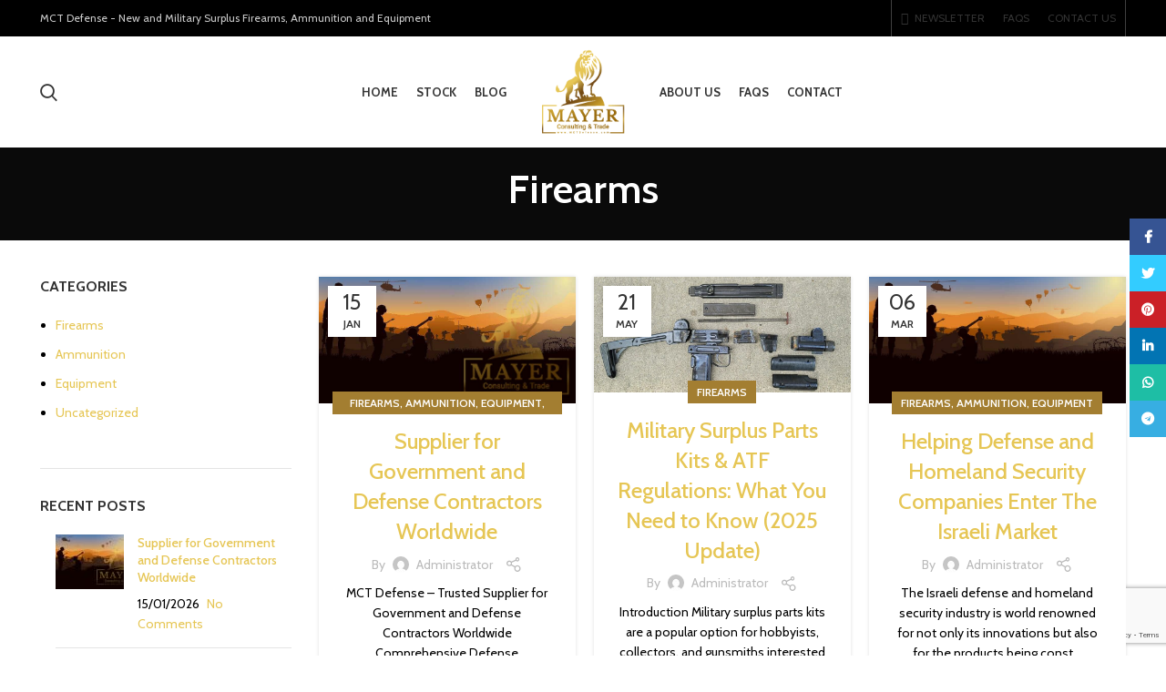

--- FILE ---
content_type: text/html; charset=UTF-8
request_url: https://mctdefense.com/category/firearms/
body_size: 23093
content:
<!DOCTYPE html>
<html lang="en-US">
<head>
	<meta charset="UTF-8">
	<link rel="profile" href="//gmpg.org/xfn/11">
	<link rel="pingback" href="//mctdefense.com/xmlrpc.php">

			<script>window.MSInputMethodContext && document.documentMode && document.write('<script src="//mctdefense.com/wp-content/themes/woodmart/js/libs/ie11CustomProperties.min.js"><\/script>');</script>
		<meta name='robots' content='index, follow, max-image-preview:large, max-snippet:-1, max-video-preview:-1' />

	<!-- This site is optimized with the Yoast SEO plugin v19.11 - https://yoast.com/wordpress/plugins/seo/ -->
	<title>Firearms - MCT Defense - New and Military Surplus Firearms, Ammunition and Equipment</title><link rel="preload" as="style" href="//fonts.googleapis.com/css?family=Cabin%3A400%2C600%2C500%2C700%7CLato%3A400%2C700%7CRoboto%3A100%2C100italic%2C200%2C200italic%2C300%2C300italic%2C400%2C400italic%2C500%2C500italic%2C600%2C600italic%2C700%2C700italic%2C800%2C800italic%2C900%2C900italic%7CRoboto%20Slab%3A100%2C100italic%2C200%2C200italic%2C300%2C300italic%2C400%2C400italic%2C500%2C500italic%2C600%2C600italic%2C700%2C700italic%2C800%2C800italic%2C900%2C900italic&#038;display=swap" /><link rel="stylesheet" href="//fonts.googleapis.com/css?family=Cabin%3A400%2C600%2C500%2C700%7CLato%3A400%2C700%7CRoboto%3A100%2C100italic%2C200%2C200italic%2C300%2C300italic%2C400%2C400italic%2C500%2C500italic%2C600%2C600italic%2C700%2C700italic%2C800%2C800italic%2C900%2C900italic%7CRoboto%20Slab%3A100%2C100italic%2C200%2C200italic%2C300%2C300italic%2C400%2C400italic%2C500%2C500italic%2C600%2C600italic%2C700%2C700italic%2C800%2C800italic%2C900%2C900italic&#038;display=swap" media="print" onload="this.media='all'" /><noscript><link rel="stylesheet" href="//fonts.googleapis.com/css?family=Cabin%3A400%2C600%2C500%2C700%7CLato%3A400%2C700%7CRoboto%3A100%2C100italic%2C200%2C200italic%2C300%2C300italic%2C400%2C400italic%2C500%2C500italic%2C600%2C600italic%2C700%2C700italic%2C800%2C800italic%2C900%2C900italic%7CRoboto%20Slab%3A100%2C100italic%2C200%2C200italic%2C300%2C300italic%2C400%2C400italic%2C500%2C500italic%2C600%2C600italic%2C700%2C700italic%2C800%2C800italic%2C900%2C900italic&#038;display=swap" /></noscript>
	<link rel="canonical" href="//mctdefense.com/category/firearms/" />
	<link rel="next" href="//mctdefense.com/category/firearms/page/2/" />
	<meta property="og:locale" content="en_US" />
	<meta property="og:type" content="article" />
	<meta property="og:title" content="Firearms - MCT Defense - New and Military Surplus Firearms, Ammunition and Equipment" />
	<meta property="og:url" content="https://mctdefense.com/category/firearms/" />
	<meta property="og:site_name" content="MCT Defense - New and Military Surplus Firearms, Ammunition and Equipment" />
	<meta name="twitter:card" content="summary_large_image" />
	<script type="application/ld+json" class="yoast-schema-graph">{"@context":"https://schema.org","@graph":[{"@type":"CollectionPage","@id":"https://mctdefense.com/category/firearms/","url":"https://mctdefense.com/category/firearms/","name":"Firearms - MCT Defense - New and Military Surplus Firearms, Ammunition and Equipment","isPartOf":{"@id":"https://mctdefense.com/#website"},"primaryImageOfPage":{"@id":"https://mctdefense.com/category/firearms/#primaryimage"},"image":{"@id":"https://mctdefense.com/category/firearms/#primaryimage"},"thumbnailUrl":"https://mctdefense.com/wp-content/uploads/2020/10/1-frame3.jpg","breadcrumb":{"@id":"https://mctdefense.com/category/firearms/#breadcrumb"},"inLanguage":"en-US"},{"@type":"ImageObject","inLanguage":"en-US","@id":"https://mctdefense.com/category/firearms/#primaryimage","url":"https://mctdefense.com/wp-content/uploads/2020/10/1-frame3.jpg","contentUrl":"https://mctdefense.com/wp-content/uploads/2020/10/1-frame3.jpg","width":850,"height":425},{"@type":"BreadcrumbList","@id":"https://mctdefense.com/category/firearms/#breadcrumb","itemListElement":[{"@type":"ListItem","position":1,"name":"Home","item":"https://mctdefense.com/"},{"@type":"ListItem","position":2,"name":"Firearms"}]},{"@type":"WebSite","@id":"https://mctdefense.com/#website","url":"https://mctdefense.com/","name":"MCT Defense - New and Military Surplus Firearms, Ammunition and Equipment","description":"","potentialAction":[{"@type":"SearchAction","target":{"@type":"EntryPoint","urlTemplate":"https://mctdefense.com/?s={search_term_string}"},"query-input":"required name=search_term_string"}],"inLanguage":"en-US"}]}</script>
	<!-- / Yoast SEO plugin. -->


<link rel='dns-prefetch' href='//fonts.googleapis.com' />
<link href='//fonts.gstatic.com' crossorigin rel='preconnect' />
<link rel="alternate" type="application/rss+xml" title="MCT Defense - New and Military Surplus Firearms, Ammunition and Equipment &raquo; Feed" href="//mctdefense.com/feed/" />
<link rel="alternate" type="application/rss+xml" title="MCT Defense - New and Military Surplus Firearms, Ammunition and Equipment &raquo; Comments Feed" href="//mctdefense.com/comments/feed/" />
<link rel="alternate" type="application/rss+xml" title="MCT Defense - New and Military Surplus Firearms, Ammunition and Equipment &raquo; Firearms Category Feed" href="//mctdefense.com/category/firearms/feed/" />
<link rel='stylesheet' id='classic-theme-styles-css' href='//mctdefense.com/wp-includes/css/classic-themes.min.css?ver=1' type='text/css' media='all' />
<link data-minify="1" rel='stylesheet' id='rs-plugin-settings-css' href='//mctdefense.com/wp-content/cache/min/1/wp-content/plugins/revslider/public/assets/css/rs6.css?ver=1670922755' type='text/css' media='all' />
<style id='rs-plugin-settings-inline-css' type='text/css'>
#rs-demo-id {}
</style>
<style id='woocommerce-inline-inline-css' type='text/css'>
.woocommerce form .form-row .required { visibility: visible; }
</style>
<link rel='stylesheet' id='e-animations-css' href='//mctdefense.com/wp-content/plugins/elementor/assets/lib/animations/animations.min.css?ver=3.9.0' type='text/css' media='all' />
<link data-minify="1" rel='stylesheet' id='elementor-icons-css' href='//mctdefense.com/wp-content/cache/min/1/wp-content/plugins/elementor/assets/lib/eicons/css/elementor-icons.min.css?ver=1670922755' type='text/css' media='all' />
<link rel='stylesheet' id='elementor-frontend-legacy-css' href='//mctdefense.com/wp-content/plugins/elementor/assets/css/frontend-legacy.min.css?ver=3.9.0' type='text/css' media='all' />
<link rel='stylesheet' id='elementor-frontend-css' href='//mctdefense.com/wp-content/plugins/elementor/assets/css/frontend.min.css?ver=3.9.0' type='text/css' media='all' />
<link data-minify="1" rel='stylesheet' id='elementor-post-9145-css' href='//mctdefense.com/wp-content/cache/min/1/wp-content/uploads/elementor/css/post-9145.css?ver=1670922755' type='text/css' media='all' />
<link rel='stylesheet' id='elementor-pro-css' href='//mctdefense.com/wp-content/plugins/elementor-pro/assets/css/frontend.min.css?ver=3.9.0' type='text/css' media='all' />
<link rel='stylesheet' id='bootstrap-css' href='//mctdefense.com/wp-content/themes/woodmart/css/bootstrap.min.css?ver=7.0.4' type='text/css' media='all' />
<link rel='stylesheet' id='woodmart-style-css' href='//mctdefense.com/wp-content/themes/woodmart/css/parts/base.min.css?ver=7.0.4' type='text/css' media='all' />
<link rel='stylesheet' id='wd-widget-wd-recent-posts-css' href='//mctdefense.com/wp-content/themes/woodmart/css/parts/widget-wd-recent-posts.min.css?ver=7.0.4' type='text/css' media='all' />
<link rel='stylesheet' id='wd-widget-nav-css' href='//mctdefense.com/wp-content/themes/woodmart/css/parts/widget-nav.min.css?ver=7.0.4' type='text/css' media='all' />
<link rel='stylesheet' id='wd-widget-product-list-css' href='//mctdefense.com/wp-content/themes/woodmart/css/parts/woo-widget-product-list.min.css?ver=7.0.4' type='text/css' media='all' />
<link rel='stylesheet' id='wd-blog-base-css' href='//mctdefense.com/wp-content/themes/woodmart/css/parts/blog-base.min.css?ver=7.0.4' type='text/css' media='all' />
<link rel='stylesheet' id='wd-wpcf7-css' href='//mctdefense.com/wp-content/themes/woodmart/css/parts/int-wpcf7.min.css?ver=7.0.4' type='text/css' media='all' />
<link rel='stylesheet' id='wd-mc4wp-css' href='//mctdefense.com/wp-content/themes/woodmart/css/parts/int-mc4wp.min.css?ver=7.0.4' type='text/css' media='all' />
<link rel='stylesheet' id='wd-revolution-slider-css' href='//mctdefense.com/wp-content/themes/woodmart/css/parts/int-rev-slider.min.css?ver=7.0.4' type='text/css' media='all' />
<link rel='stylesheet' id='wd-base-deprecated-css' href='//mctdefense.com/wp-content/themes/woodmart/css/parts/base-deprecated.min.css?ver=7.0.4' type='text/css' media='all' />
<link rel='stylesheet' id='wd-elementor-base-css' href='//mctdefense.com/wp-content/themes/woodmart/css/parts/int-elem-base.min.css?ver=7.0.4' type='text/css' media='all' />
<link rel='stylesheet' id='wd-elementor-pro-base-css' href='//mctdefense.com/wp-content/themes/woodmart/css/parts/int-elementor-pro.min.css?ver=7.0.4' type='text/css' media='all' />
<link rel='stylesheet' id='wd-notices-fixed-css' href='//mctdefense.com/wp-content/themes/woodmart/css/parts/woo-opt-sticky-notices.min.css?ver=7.0.4' type='text/css' media='all' />
<link rel='stylesheet' id='wd-woocommerce-base-css' href='//mctdefense.com/wp-content/themes/woodmart/css/parts/woocommerce-base.min.css?ver=7.0.4' type='text/css' media='all' />
<link rel='stylesheet' id='wd-mod-star-rating-css' href='//mctdefense.com/wp-content/themes/woodmart/css/parts/mod-star-rating.min.css?ver=7.0.4' type='text/css' media='all' />
<link rel='stylesheet' id='wd-woo-el-track-order-css' href='//mctdefense.com/wp-content/themes/woodmart/css/parts/woo-el-track-order.min.css?ver=7.0.4' type='text/css' media='all' />
<link rel='stylesheet' id='child-style-css' href='//mctdefense.com/wp-content/themes/woodmart-child/style.css?ver=7.0.4' type='text/css' media='all' />
<link rel='stylesheet' id='wd-header-base-css' href='//mctdefense.com/wp-content/themes/woodmart/css/parts/header-base.min.css?ver=7.0.4' type='text/css' media='all' />
<link rel='stylesheet' id='wd-mod-tools-css' href='//mctdefense.com/wp-content/themes/woodmart/css/parts/mod-tools.min.css?ver=7.0.4' type='text/css' media='all' />
<link rel='stylesheet' id='wd-header-elements-base-css' href='//mctdefense.com/wp-content/themes/woodmart/css/parts/header-el-base.min.css?ver=7.0.4' type='text/css' media='all' />
<link rel='stylesheet' id='wd-social-icons-css' href='//mctdefense.com/wp-content/themes/woodmart/css/parts/el-social-icons.min.css?ver=7.0.4' type='text/css' media='all' />
<link rel='stylesheet' id='wd-header-search-css' href='//mctdefense.com/wp-content/themes/woodmart/css/parts/header-el-search.min.css?ver=7.0.4' type='text/css' media='all' />
<link rel='stylesheet' id='wd-page-title-css' href='//mctdefense.com/wp-content/themes/woodmart/css/parts/page-title.min.css?ver=7.0.4' type='text/css' media='all' />
<link rel='stylesheet' id='wd-blog-loop-base-old-css' href='//mctdefense.com/wp-content/themes/woodmart/css/parts/blog-loop-base-old.min.css?ver=7.0.4' type='text/css' media='all' />
<link rel='stylesheet' id='wd-blog-loop-design-masonry-css' href='//mctdefense.com/wp-content/themes/woodmart/css/parts/blog-loop-design-masonry.min.css?ver=7.0.4' type='text/css' media='all' />
<link rel='stylesheet' id='wd-off-canvas-sidebar-css' href='//mctdefense.com/wp-content/themes/woodmart/css/parts/opt-off-canvas-sidebar.min.css?ver=7.0.4' type='text/css' media='all' />
<link rel='stylesheet' id='wd-instagram-css' href='//mctdefense.com/wp-content/themes/woodmart/css/parts/el-instagram.min.css?ver=7.0.4' type='text/css' media='all' />
<link rel='stylesheet' id='wd-footer-base-css' href='//mctdefense.com/wp-content/themes/woodmart/css/parts/footer-base.min.css?ver=7.0.4' type='text/css' media='all' />
<link rel='stylesheet' id='wd-scroll-top-css' href='//mctdefense.com/wp-content/themes/woodmart/css/parts/opt-scrolltotop.min.css?ver=7.0.4' type='text/css' media='all' />
<link rel='stylesheet' id='wd-wd-search-results-css' href='//mctdefense.com/wp-content/themes/woodmart/css/parts/wd-search-results.min.css?ver=7.0.4' type='text/css' media='all' />
<link rel='stylesheet' id='wd-wd-search-form-css' href='//mctdefense.com/wp-content/themes/woodmart/css/parts/wd-search-form.min.css?ver=7.0.4' type='text/css' media='all' />
<link rel='stylesheet' id='wd-sticky-social-buttons-css' href='//mctdefense.com/wp-content/themes/woodmart/css/parts/opt-sticky-social.min.css?ver=7.0.4' type='text/css' media='all' />
<link rel='stylesheet' id='wd-mod-sticky-sidebar-opener-css' href='//mctdefense.com/wp-content/themes/woodmart/css/parts/mod-sticky-sidebar-opener.min.css?ver=7.0.4' type='text/css' media='all' />
<link rel='stylesheet' id='wd-header-search-fullscreen-css' href='//mctdefense.com/wp-content/themes/woodmart/css/parts/header-el-search-fullscreen-general.min.css?ver=7.0.4' type='text/css' media='all' />
<link rel='stylesheet' id='wd-header-search-fullscreen-1-css' href='//mctdefense.com/wp-content/themes/woodmart/css/parts/header-el-search-fullscreen-1.min.css?ver=7.0.4' type='text/css' media='all' />
<link data-minify="1" rel='stylesheet' id='xts-style-header_625846-css' href='//mctdefense.com/wp-content/cache/min/1/wp-content/uploads/2023/02/xts-header_625846-1675338569.css?ver=1675698791' type='text/css' media='all' />
<link data-minify="1" rel='stylesheet' id='xts-style-theme_settings_default-css' href='//mctdefense.com/wp-content/cache/min/1/wp-content/uploads/2024/03/xts-theme_settings_default-1710059857.css?ver=1710060021' type='text/css' media='all' />

<style id='rocket-lazyload-inline-css' type='text/css'>
.rll-youtube-player{position:relative;padding-bottom:56.23%;height:0;overflow:hidden;max-width:100%;}.rll-youtube-player:focus-within{outline: 2px solid currentColor;outline-offset: 5px;}.rll-youtube-player iframe{position:absolute;top:0;left:0;width:100%;height:100%;z-index:100;background:0 0}.rll-youtube-player img{bottom:0;display:block;left:0;margin:auto;max-width:100%;width:100%;position:absolute;right:0;top:0;border:none;height:auto;-webkit-transition:.4s all;-moz-transition:.4s all;transition:.4s all}.rll-youtube-player img:hover{-webkit-filter:brightness(75%)}.rll-youtube-player .play{height:100%;width:100%;left:0;top:0;position:absolute;background:url(https://mctdefense.com/wp-content/plugins/wp-rocket/assets/img/youtube.png) no-repeat center;background-color: transparent !important;cursor:pointer;border:none;}
</style>

<link rel="preconnect" href="//fonts.gstatic.com/" crossorigin><script type='text/javascript' src='//mctdefense.com/wp-includes/js/jquery/jquery.min.js?ver=3.6.1' id='jquery-core-js'></script>
<script type='text/javascript' src='//mctdefense.com/wp-includes/js/jquery/jquery-migrate.min.js?ver=3.3.2' id='jquery-migrate-js'></script>
<script type='text/javascript' src='//mctdefense.com/wp-content/plugins/revslider/public/assets/js/rbtools.min.js?ver=6.2.23' id='tp-tools-js'></script>
<script type='text/javascript' src='//mctdefense.com/wp-content/plugins/revslider/public/assets/js/rs6.min.js?ver=6.2.23' id='revmin-js'></script>
<script type='text/javascript' src='//mctdefense.com/wp-content/themes/woodmart/js/libs/device.min.js?ver=7.0.4' id='wd-device-library-js'></script>
<link rel="https://api.w.org/" href="//mctdefense.com/wp-json/" /><link rel="alternate" type="application/json" href="//mctdefense.com/wp-json/wp/v2/categories/16" /><link rel="EditURI" type="application/rsd+xml" title="RSD" href="//mctdefense.com/xmlrpc.php?rsd" />
<link rel="wlwmanifest" type="application/wlwmanifest+xml" href="//mctdefense.com/wp-includes/wlwmanifest.xml" />
<meta name="generator" content="WordPress 6.1.9" />
<meta name="generator" content="WooCommerce 7.1.1" />
<!-- HFCM by 99 Robots - Snippet # 1: google analytics -->
<!-- Global site tag (gtag.js) - Google Analytics -->
<script async src="//www.googletagmanager.com/gtag/js?id=G-BQ0K36LP2B"></script>
<script>
  window.dataLayer = window.dataLayer || [];
  function gtag(){dataLayer.push(arguments);}
  gtag('js', new Date());

  gtag('config', 'G-BQ0K36LP2B');
</script>
<!-- /end HFCM by 99 Robots -->
					<meta name="viewport" content="width=device-width, initial-scale=1.0, maximum-scale=1.0, user-scalable=no">
										<noscript><style>.woocommerce-product-gallery{ opacity: 1 !important; }</style></noscript>
	<meta name="generator" content="Powered by Slider Revolution 6.2.23 - responsive, Mobile-Friendly Slider Plugin for WordPress with comfortable drag and drop interface." />
<script type="text/javascript">function setREVStartSize(e){
			//window.requestAnimationFrame(function() {				 
				window.RSIW = window.RSIW===undefined ? window.innerWidth : window.RSIW;	
				window.RSIH = window.RSIH===undefined ? window.innerHeight : window.RSIH;	
				try {								
					var pw = document.getElementById(e.c).parentNode.offsetWidth,
						newh;
					pw = pw===0 || isNaN(pw) ? window.RSIW : pw;
					e.tabw = e.tabw===undefined ? 0 : parseInt(e.tabw);
					e.thumbw = e.thumbw===undefined ? 0 : parseInt(e.thumbw);
					e.tabh = e.tabh===undefined ? 0 : parseInt(e.tabh);
					e.thumbh = e.thumbh===undefined ? 0 : parseInt(e.thumbh);
					e.tabhide = e.tabhide===undefined ? 0 : parseInt(e.tabhide);
					e.thumbhide = e.thumbhide===undefined ? 0 : parseInt(e.thumbhide);
					e.mh = e.mh===undefined || e.mh=="" || e.mh==="auto" ? 0 : parseInt(e.mh,0);		
					if(e.layout==="fullscreen" || e.l==="fullscreen") 						
						newh = Math.max(e.mh,window.RSIH);					
					else{					
						e.gw = Array.isArray(e.gw) ? e.gw : [e.gw];
						for (var i in e.rl) if (e.gw[i]===undefined || e.gw[i]===0) e.gw[i] = e.gw[i-1];					
						e.gh = e.el===undefined || e.el==="" || (Array.isArray(e.el) && e.el.length==0)? e.gh : e.el;
						e.gh = Array.isArray(e.gh) ? e.gh : [e.gh];
						for (var i in e.rl) if (e.gh[i]===undefined || e.gh[i]===0) e.gh[i] = e.gh[i-1];
											
						var nl = new Array(e.rl.length),
							ix = 0,						
							sl;					
						e.tabw = e.tabhide>=pw ? 0 : e.tabw;
						e.thumbw = e.thumbhide>=pw ? 0 : e.thumbw;
						e.tabh = e.tabhide>=pw ? 0 : e.tabh;
						e.thumbh = e.thumbhide>=pw ? 0 : e.thumbh;					
						for (var i in e.rl) nl[i] = e.rl[i]<window.RSIW ? 0 : e.rl[i];
						sl = nl[0];									
						for (var i in nl) if (sl>nl[i] && nl[i]>0) { sl = nl[i]; ix=i;}															
						var m = pw>(e.gw[ix]+e.tabw+e.thumbw) ? 1 : (pw-(e.tabw+e.thumbw)) / (e.gw[ix]);					
						newh =  (e.gh[ix] * m) + (e.tabh + e.thumbh);
					}				
					if(window.rs_init_css===undefined) window.rs_init_css = document.head.appendChild(document.createElement("style"));					
					document.getElementById(e.c).height = newh+"px";
					window.rs_init_css.innerHTML += "#"+e.c+"_wrapper { height: "+newh+"px }";				
				} catch(e){
					console.log("Failure at Presize of Slider:" + e)
				}					   
			//});
		  };</script>
<style>
		
		</style><noscript><style id="rocket-lazyload-nojs-css">.rll-youtube-player, [data-lazy-src]{display:none !important;}</style></noscript></head>

<body class="archive category category-firearms category-16 theme-woodmart woocommerce-no-js wrapper-full-width  form-style-square  form-border-width-1 catalog-mode-on categories-accordion-on woodmart-archive-blog woodmart-ajax-shop-on offcanvas-sidebar-mobile offcanvas-sidebar-tablet notifications-sticky elementor-default elementor-kit-9145">
			<script type="text/javascript" id="wd-flicker-fix">// Flicker fix.</script>	
	
	<div class="website-wrapper">
									<header class="whb-header whb-header_625846 whb-sticky-shadow whb-scroll-stick whb-sticky-real">
					<div class="whb-main-header">
	
<div class="whb-row whb-top-bar whb-not-sticky-row whb-with-bg whb-without-border whb-color-light whb-flex-flex-middle">
	<div class="container">
		<div class="whb-flex-row whb-top-bar-inner">
			<div class="whb-column whb-col-left whb-visible-lg">
	
<div class="wd-header-text set-cont-mb-s reset-last-child  wd-inline whb-text-element">MCT Defense - New and Military Surplus Firearms, Ammunition and Equipment</div>
</div>
<div class="whb-column whb-col-center whb-visible-lg whb-empty-column">
	</div>
<div class="whb-column whb-col-right whb-visible-lg">
	
			<div class="wd-social-icons woodmart-social-icons icons-design-default icons-size- color-scheme-light social-follow social-form-circle text-center">

				
									<a rel="noopener noreferrer nofollow" href="https://www.facebook.com/MCT-Defense-100620721865461" target="_blank" class=" wd-social-icon social-facebook" aria-label="Facebook social link">
						<span class="wd-icon"></span>
											</a>
				
				
				
									<a rel="noopener noreferrer nofollow" href="https://www.instagram.com/mctdefense/" target="_blank" class=" wd-social-icon social-instagram" aria-label="Instagram social link">
						<span class="wd-icon"></span>
											</a>
				
									<a rel="noopener noreferrer nofollow" href="https://www.youtube.com/channel/UCsBTSDPyTfLTFsAGLf5ODRg" target="_blank" class=" wd-social-icon social-youtube" aria-label="YouTube social link">
						<span class="wd-icon"></span>
											</a>
				
									<a rel="noopener noreferrer nofollow" href="https://www.pinterest.com/mctdefense" target="_blank" class=" wd-social-icon social-pinterest" aria-label="Pinterest social link">
						<span class="wd-icon"></span>
											</a>
				
				
									<a rel="noopener noreferrer nofollow" href="https://www.linkedin.com/company/mayer-consulting-trade-mct-defense/?viewAsMember=true" target="_blank" class=" wd-social-icon social-linkedin" aria-label="Linkedin social link">
						<span class="wd-icon"></span>
											</a>
				
				
				
				
				
				
				
				
				
				
								
								
				
								
				
			</div>

		<div class="wd-header-divider wd-full-height  whb-divider-element"></div>
<div class="wd-header-nav wd-header-secondary-nav text-right wd-full-height navigation-style-bordered" role="navigation" aria-label="Secondary navigation">
	<ul id="menu-top-bar-right" class="menu wd-nav wd-nav-secondary wd-style-bordered wd-gap-s"><li id="menu-item-403" class="woodmart-open-newsletter menu-item menu-item-type-custom menu-item-object-custom menu-item-home menu-item-403 item-level-0 menu-item-design-default menu-simple-dropdown wd-event-hover" ><a href="https://mctdefense.com/#newsletter-sign" class="woodmart-nav-link"><span class="wd-nav-icon fa fa-envelope-o"></span><span class="nav-link-text">NEWSLETTER</span></a></li>
<li id="menu-item-401" class="menu-item menu-item-type-custom menu-item-object-custom menu-item-401 item-level-0 menu-item-design-default menu-simple-dropdown wd-event-hover" ><a href="https://mctdefense.com/faqs/" class="woodmart-nav-link"><span class="nav-link-text">FAQs</span></a></li>
<li id="menu-item-402" class="menu-item menu-item-type-custom menu-item-object-custom menu-item-402 item-level-0 menu-item-design-default menu-simple-dropdown wd-event-hover" ><a href="https://mctdefense.com/contact-us-3/" class="woodmart-nav-link"><span class="nav-link-text">CONTACT US</span></a></li>
</ul></div><!--END MAIN-NAV-->
<div class="wd-header-divider wd-full-height  whb-divider-element"></div></div>
<div class="whb-column whb-col-mobile whb-hidden-lg whb-empty-column">
	</div>
		</div>
	</div>
</div>

<div class="whb-row whb-general-header whb-sticky-row whb-with-bg whb-without-border whb-color-dark whb-flex-equal-sides">
	<div class="container">
		<div class="whb-flex-row whb-general-header-inner">
			<div class="whb-column whb-col-left whb-visible-lg">
	<div class="wd-header-search wd-tools-element wd-design-1 wd-display-full-screen search-button" title="Search">
	<a href="javascript:void(0);" aria-label="Search">
		<span class="wd-tools-icon search-button-icon">
					</span>
	</a>
	</div>

<div class="wd-header-nav wd-header-secondary-nav text-right navigation-style-underline" role="navigation" aria-label="Secondary navigation">
	<ul id="menu-menu-left" class="menu wd-nav wd-nav-secondary wd-style-underline wd-gap-s"><li id="menu-item-9237" class="menu-item menu-item-type-post_type menu-item-object-page menu-item-home menu-item-9237 item-level-0 menu-item-design-default menu-simple-dropdown wd-event-hover" ><a href="https://mctdefense.com/" class="woodmart-nav-link"><span class="nav-link-text">Home</span></a></li>
<li id="menu-item-9144" class="menu-item menu-item-type-post_type menu-item-object-page menu-item-has-children menu-item-9144 item-level-0 menu-item-design-default menu-simple-dropdown wd-event-hover" ><a href="https://mctdefense.com/stock/" class="woodmart-nav-link"><span class="nav-link-text">Stock</span></a><div class="color-scheme-dark wd-design-default wd-dropdown-menu wd-dropdown sub-menu-dropdown"><div class="container">
<ul class="wd-sub-menu sub-menu color-scheme-dark">
	<li id="menu-item-11115" class="menu-item menu-item-type-taxonomy menu-item-object-product_cat menu-item-11115 item-level-1 wd-event-hover" ><a href="https://mctdefense.com/product-category/new-and-military-surplus-inventory/" class="woodmart-nav-link">New &amp; Military Surplus Inventory</a></li>
	<li id="menu-item-11118" class="menu-item menu-item-type-taxonomy menu-item-object-product_cat menu-item-11118 item-level-1 wd-event-hover" ><a href="https://mctdefense.com/product-category/firearms/" class="woodmart-nav-link">New and Military Surplus Firearms</a></li>
	<li id="menu-item-11116" class="menu-item menu-item-type-taxonomy menu-item-object-product_cat menu-item-11116 item-level-1 wd-event-hover" ><a href="https://mctdefense.com/product-category/ammunition/" class="woodmart-nav-link">New and Military Surplus Ammunition</a></li>
	<li id="menu-item-11117" class="menu-item menu-item-type-taxonomy menu-item-object-product_cat menu-item-11117 item-level-1 wd-event-hover" ><a href="https://mctdefense.com/product-category/equipment/" class="woodmart-nav-link">New and Military Surplus Equipment</a></li>
	<li id="menu-item-11728" class="menu-item menu-item-type-taxonomy menu-item-object-product_cat menu-item-11728 item-level-1 wd-event-hover" ><a href="https://mctdefense.com/product-category/new-production-products/" class="woodmart-nav-link">New Production Products</a></li>
</ul>
</div>
</div>
</li>
<li id="menu-item-9130" class="menu-item menu-item-type-post_type menu-item-object-page current_page_parent menu-item-9130 item-level-0 menu-item-design-default menu-simple-dropdown wd-event-hover" ><a href="https://mctdefense.com/blog/" class="woodmart-nav-link"><span class="nav-link-text">Blog</span></a></li>
</ul></div><!--END MAIN-NAV-->
</div>
<div class="whb-column whb-col-center whb-visible-lg">
	<div class="whb-space-element " style="width:10px;"></div><div class="site-logo wd-switch-logo">
	<a href="https://mctdefense.com/" class="wd-logo wd-main-logo woodmart-logo woodmart-main-logo" rel="home">
		<img src="data:image/svg+xml,%3Csvg%20xmlns='http://www.w3.org/2000/svg'%20viewBox='0%200%200%200'%3E%3C/svg%3E" alt="MCT Defense - New and Military Surplus Firearms, Ammunition and Equipment" style="max-width: 315px;" data-lazy-src="//mctdefense.com/wp-content/uploads/2020/10/ALON-LOGO_final.png" /><noscript><img src="//mctdefense.com/wp-content/uploads/2020/10/ALON-LOGO_final.png" alt="MCT Defense - New and Military Surplus Firearms, Ammunition and Equipment" style="max-width: 315px;" /></noscript>	</a>
					<a href="https://mctdefense.com/" class="wd-logo wd-sticky-logo" rel="home">
			<img src="data:image/svg+xml,%3Csvg%20xmlns='http://www.w3.org/2000/svg'%20viewBox='0%200%200%200'%3E%3C/svg%3E" alt="MCT Defense - New and Military Surplus Firearms, Ammunition and Equipment" style="max-width: 315px;" data-lazy-src="//mctdefense.com/wp-content/uploads/2020/10/ALON-LOGO_final.png" /><noscript><img src="//mctdefense.com/wp-content/uploads/2020/10/ALON-LOGO_final.png" alt="MCT Defense - New and Military Surplus Firearms, Ammunition and Equipment" style="max-width: 315px;" /></noscript>		</a>
	</div>
<div class="whb-space-element " style="width:10px;"></div></div>
<div class="whb-column whb-col-right whb-visible-lg">
	
<div class="wd-header-nav wd-header-secondary-nav text-left navigation-style-default" role="navigation" aria-label="Secondary navigation">
	<ul id="menu-menu-right" class="menu wd-nav wd-nav-secondary wd-style-default wd-gap-s"><li id="menu-item-9252" class="menu-item menu-item-type-post_type menu-item-object-page menu-item-9252 item-level-0 menu-item-design-default menu-simple-dropdown wd-event-hover" ><a href="https://mctdefense.com/about-us/" class="woodmart-nav-link"><span class="nav-link-text">About Us</span></a></li>
<li id="menu-item-9653" class="menu-item menu-item-type-post_type menu-item-object-page menu-item-9653 item-level-0 menu-item-design-default menu-simple-dropdown wd-event-hover" ><a href="https://mctdefense.com/faqs/" class="woodmart-nav-link"><span class="nav-link-text">FAQs</span></a></li>
<li id="menu-item-9238" class="menu-item menu-item-type-post_type menu-item-object-page menu-item-9238 item-level-0 menu-item-design-default menu-simple-dropdown wd-event-hover" ><a href="https://mctdefense.com/contact-us-3/" class="woodmart-nav-link"><span class="nav-link-text">Contact</span></a></li>
</ul></div><!--END MAIN-NAV-->
</div>
<div class="whb-column whb-mobile-left whb-hidden-lg">
	<div class="wd-tools-element wd-header-mobile-nav wd-style-text wd-design-1 woodmart-burger-icon">
	<a href="#" rel="nofollow" aria-label="Open mobile menu">
		<span class="wd-tools-icon woodmart-burger">
					</span>
	
		<span class="wd-tools-text">Menu</span>
	</a>
</div><!--END wd-header-mobile-nav--></div>
<div class="whb-column whb-mobile-center whb-hidden-lg whb-empty-column">
	</div>
<div class="whb-column whb-mobile-right whb-hidden-lg">
	<div class="site-logo">
	<a href="https://mctdefense.com/" class="wd-logo wd-main-logo woodmart-logo woodmart-main-logo" rel="home">
		<img src="data:image/svg+xml,%3Csvg%20xmlns='http://www.w3.org/2000/svg'%20viewBox='0%200%200%200'%3E%3C/svg%3E" alt="MCT Defense - New and Military Surplus Firearms, Ammunition and Equipment" style="max-width: 202px;" data-lazy-src="//mctdefense.com/wp-content/uploads/2020/10/ALON-LOGO_final.png" /><noscript><img src="//mctdefense.com/wp-content/uploads/2020/10/ALON-LOGO_final.png" alt="MCT Defense - New and Military Surplus Firearms, Ammunition and Equipment" style="max-width: 202px;" /></noscript>	</a>
	</div>
</div>
		</div>
	</div>
</div>
</div>
				</header>
			
								<div class="main-page-wrapper">
		
						<div class="page-title  page-title-default title-size-small title-design-centered color-scheme-light title-blog" style="">
					<div class="container">
													<h1 class="entry-title title"><span>Firearms</span></h1>
						
						
													<div class="breadcrumbs"><a href="https://mctdefense.com/" rel="v:url" property="v:title">Home</a> &raquo; <span class="current">Archive by Category &quot;Firearms&quot;</span></div><!-- .breadcrumbs -->											</div>
				</div>
			
		<!-- MAIN CONTENT AREA -->
				<div class="container">
			<div class="row content-layout-wrapper align-items-start">
				

<div class="site-content col-lg-9 col-12 col-md-9" role="main">

	
			
				
					
					
					
				
									<div class="wd-blog-holder blog-pagination-pagination masonry-container wd-spacing-20 row" id="69765f816e474" data-paged="1" data-source="main_loop">
				
					
											
<article id="post-12313" class="blog-design-masonry blog-post-loop blog-style-shadow  col-lg-4 col-md-4 col-sm-6 col-12 post-12313 post type-post status-publish format-standard has-post-thumbnail hentry category-firearms category-ammunition category-equipment category-uncategorized tag-government-contractor tag-defense-contractor tag-supplier-of-government-contractors">
	<div class="article-inner">
					<header class="entry-header">
									
					<figure id="carousel-857" class="entry-thumbnail" data-owl-carousel data-hide_pagination_control="yes" data-desktop="1" data-tablet="1" data-tablet_landscape="1" data-mobile="1">
						
							<div class="post-img-wrapp">
								<a href="https://mctdefense.com/supplier-for-government-and-defense-contractors-worldwide/">
									<img width="850" height="425" src="data:image/svg+xml,%3Csvg%20xmlns='http://www.w3.org/2000/svg'%20viewBox='0%200%20850%20425'%3E%3C/svg%3E" class="attachment-large size-large wp-image-9287" alt="" decoding="async" data-lazy-srcset="//mctdefense.com/wp-content/uploads/2020/10/1-frame3.jpg 850w, //mctdefense.com/wp-content/uploads/2020/10/1-frame3-150x75.jpg 150w, //mctdefense.com/wp-content/uploads/2020/10/1-frame3-300x150.jpg 300w, //mctdefense.com/wp-content/uploads/2020/10/1-frame3-768x384.jpg 768w" data-lazy-sizes="(max-width: 850px) 100vw, 850px" data-lazy-src="//mctdefense.com/wp-content/uploads/2020/10/1-frame3.jpg" /><noscript><img width="850" height="425" src="//mctdefense.com/wp-content/uploads/2020/10/1-frame3.jpg" class="attachment-large size-large wp-image-9287" alt="" decoding="async" srcset="//mctdefense.com/wp-content/uploads/2020/10/1-frame3.jpg 850w, //mctdefense.com/wp-content/uploads/2020/10/1-frame3-150x75.jpg 150w, //mctdefense.com/wp-content/uploads/2020/10/1-frame3-300x150.jpg 300w, //mctdefense.com/wp-content/uploads/2020/10/1-frame3-768x384.jpg 768w" sizes="(max-width: 850px) 100vw, 850px" /></noscript>								</a>
							</div>
							<div class="post-image-mask">
								<span></span>
							</div>

						
					</figure>
				
												<div class="post-date wd-post-date wd-style-with-bg woodmart-post-date" onclick="">
				<span class="post-date-day">
					15				</span>
				<span class="post-date-month">
					Jan				</span>
			</div>
						
			</header><!-- .entry-header -->

		<div class="article-body-container">
			
									<div class="meta-categories-wrapp"><div class="meta-post-categories wd-post-cat wd-style-with-bg"><a href="https://mctdefense.com/category/firearms/" rel="category tag">Firearms</a>, <a href="https://mctdefense.com/category/ammunition/" rel="category tag">Ammunition</a>, <a href="https://mctdefense.com/category/equipment/" rel="category tag">Equipment</a>, <a href="https://mctdefense.com/category/uncategorized/" rel="category tag">Uncategorized</a></div></div>
				
									<h3 class="wd-entities-title title post-title">
						<a href="https://mctdefense.com/supplier-for-government-and-defense-contractors-worldwide/" rel="bookmark">Supplier for Government and Defense Contractors Worldwide</a>
					</h3>
				
									<div class="entry-meta wd-entry-meta">
									<ul class="entry-meta-list">
									<li class="modified-date">
								<time class="updated" datetime="2026-01-15T12:51:49+02:00">
			15/01/2026		</time>
							</li>

					
											<li class="meta-author">
									<span>
							By					</span>

					<img alt='author-avatar' src="data:image/svg+xml,%3Csvg%20xmlns='http://www.w3.org/2000/svg'%20viewBox='0%200%2032%2032'%3E%3C/svg%3E" data-lazy-srcset='https://secure.gravatar.com/avatar/cd3d652a38f0defd16f8f1818f1d77c1?s=64&#038;d=mm&#038;r=g 2x' class='avatar avatar-32 photo' height='32' width='32' decoding='async' data-lazy-src="//secure.gravatar.com/avatar/cd3d652a38f0defd16f8f1818f1d77c1?s=32&#038;d=mm&#038;r=g"/><noscript><img alt='author-avatar' src='//secure.gravatar.com/avatar/cd3d652a38f0defd16f8f1818f1d77c1?s=32&#038;d=mm&#038;r=g' srcset='https://secure.gravatar.com/avatar/cd3d652a38f0defd16f8f1818f1d77c1?s=64&#038;d=mm&#038;r=g 2x' class='avatar avatar-32 photo' height='32' width='32' decoding='async'/></noscript>		
		<a href="https://mctdefense.com/author/alon/" rel="author">
			<span class="vcard author author_name">
				<span class="fn">Administrator</span>
			</span>
		</a>
								</li>
					
					
												</ul>
							</div><!-- .entry-meta -->
											<div class="hovered-social-icons wd-tltp wd-tltp-top">
							<div class="wd-tooltip-label">
								
			<div class="wd-social-icons woodmart-social-icons icons-design-default icons-size-small color-scheme-light social-share social-form-circle text-center">

				
									<a rel="noopener noreferrer nofollow" href="https://www.facebook.com/sharer/sharer.php?u=https://mctdefense.com/category/firearms/" target="_blank" class=" wd-social-icon social-facebook" aria-label="Facebook social link">
						<span class="wd-icon"></span>
											</a>
				
									<a rel="noopener noreferrer nofollow" href="https://twitter.com/share?url=https://mctdefense.com/category/firearms/" target="_blank" class=" wd-social-icon social-twitter" aria-label="Twitter social link">
						<span class="wd-icon"></span>
											</a>
				
				
				
				
									<a rel="noopener noreferrer nofollow" href="https://pinterest.com/pin/create/button/?url=https://mctdefense.com/category/firearms/&media=https://mctdefense.com/wp-content/uploads/2020/10/1-frame3.jpg&description=Supplier+for+Government+and+Defense+Contractors+Worldwide" target="_blank" class=" wd-social-icon social-pinterest" aria-label="Pinterest social link">
						<span class="wd-icon"></span>
											</a>
				
				
									<a rel="noopener noreferrer nofollow" href="https://www.linkedin.com/shareArticle?mini=true&url=https://mctdefense.com/category/firearms/" target="_blank" class=" wd-social-icon social-linkedin" aria-label="Linkedin social link">
						<span class="wd-icon"></span>
											</a>
				
				
				
				
				
				
				
				
				
									<a rel="noopener noreferrer nofollow" href="https://api.whatsapp.com/send?text=https%3A%2F%2Fmctdefense.com%2Fcategory%2Ffirearms%2F" target="_blank" class="whatsapp-desktop  wd-social-icon social-whatsapp" aria-label="WhatsApp social link">
						<span class="wd-icon"></span>
											</a>
					
					<a rel="noopener noreferrer nofollow" href="whatsapp://send?text=https%3A%2F%2Fmctdefense.com%2Fcategory%2Ffirearms%2F" target="_blank" class="whatsapp-mobile  wd-social-icon social-whatsapp" aria-label="WhatsApp social link">
						<span class="wd-icon"></span>
											</a>
				
								
								
				
									<a rel="noopener noreferrer nofollow" href="https://telegram.me/share/url?url=https://mctdefense.com/category/firearms/" target="_blank" class=" wd-social-icon social-tg" aria-label="Telegram social link">
						<span class="wd-icon"></span>
											</a>
								
				
			</div>

									</div>
						</div>
												
							<div class="entry-content wd-entry-content woodmart-entry-content">
					MCT Defense – Trusted Supplier for Government and Defense Contractors Worldwide

Comprehensive Defense Procurement and Military Suppl...<p class="read-more-section"><a class="btn-read-more more-link" href="https://mctdefense.com/supplier-for-government-and-defense-contractors-worldwide/">Continue reading</a></p>									</div><!-- .entry-content -->
			
			
					</div>
	</div>
</article><!-- #post -->


											
<article id="post-12163" class="blog-design-masonry blog-post-loop blog-style-shadow  col-lg-4 col-md-4 col-sm-6 col-12 first  post-12163 post type-post status-publish format-standard has-post-thumbnail hentry category-firearms tag-milsurp-parts-kits tag-parts-kits tag-military-surplus-parts-kits">
	<div class="article-inner">
					<header class="entry-header">
									
					<figure id="carousel-788" class="entry-thumbnail" data-owl-carousel data-hide_pagination_control="yes" data-desktop="1" data-tablet="1" data-tablet_landscape="1" data-mobile="1">
						
							<div class="post-img-wrapp">
								<a href="https://mctdefense.com/military-surplus-parts-kits-atf-regulations/">
									<img width="1024" height="467" src="data:image/svg+xml,%3Csvg%20xmlns='http://www.w3.org/2000/svg'%20viewBox='0%200%201024%20467'%3E%3C/svg%3E" class="attachment-large size-large wp-image-12164" alt="Israeli military surplus Uzi parts kits" decoding="async" data-lazy-srcset="//mctdefense.com/wp-content/uploads/2025/05/Uzi-parts-kit5-1024x467.jpg 1024w, //mctdefense.com/wp-content/uploads/2025/05/Uzi-parts-kit5-300x137.jpg 300w, //mctdefense.com/wp-content/uploads/2025/05/Uzi-parts-kit5-768x350.jpg 768w, //mctdefense.com/wp-content/uploads/2025/05/Uzi-parts-kit5-1200x547.jpg 1200w, //mctdefense.com/wp-content/uploads/2025/05/Uzi-parts-kit5-150x68.jpg 150w, //mctdefense.com/wp-content/uploads/2025/05/Uzi-parts-kit5.jpg 1218w" data-lazy-sizes="(max-width: 1024px) 100vw, 1024px" data-lazy-src="//mctdefense.com/wp-content/uploads/2025/05/Uzi-parts-kit5-1024x467.jpg" /><noscript><img width="1024" height="467" src="//mctdefense.com/wp-content/uploads/2025/05/Uzi-parts-kit5-1024x467.jpg" class="attachment-large size-large wp-image-12164" alt="Israeli military surplus Uzi parts kits" decoding="async" srcset="//mctdefense.com/wp-content/uploads/2025/05/Uzi-parts-kit5-1024x467.jpg 1024w, //mctdefense.com/wp-content/uploads/2025/05/Uzi-parts-kit5-300x137.jpg 300w, //mctdefense.com/wp-content/uploads/2025/05/Uzi-parts-kit5-768x350.jpg 768w, //mctdefense.com/wp-content/uploads/2025/05/Uzi-parts-kit5-1200x547.jpg 1200w, //mctdefense.com/wp-content/uploads/2025/05/Uzi-parts-kit5-150x68.jpg 150w, //mctdefense.com/wp-content/uploads/2025/05/Uzi-parts-kit5.jpg 1218w" sizes="(max-width: 1024px) 100vw, 1024px" /></noscript>								</a>
							</div>
							<div class="post-image-mask">
								<span></span>
							</div>

						
					</figure>
				
												<div class="post-date wd-post-date wd-style-with-bg woodmart-post-date" onclick="">
				<span class="post-date-day">
					21				</span>
				<span class="post-date-month">
					May				</span>
			</div>
						
			</header><!-- .entry-header -->

		<div class="article-body-container">
			
									<div class="meta-categories-wrapp"><div class="meta-post-categories wd-post-cat wd-style-with-bg"><a href="https://mctdefense.com/category/firearms/" rel="category tag">Firearms</a></div></div>
				
									<h3 class="wd-entities-title title post-title">
						<a href="https://mctdefense.com/military-surplus-parts-kits-atf-regulations/" rel="bookmark">Military Surplus Parts Kits &#038; ATF Regulations: What You Need to Know (2025 Update)</a>
					</h3>
				
									<div class="entry-meta wd-entry-meta">
									<ul class="entry-meta-list">
									<li class="modified-date">
								<time class="updated" datetime="2025-05-21T17:48:40+03:00">
			21/05/2025		</time>
							</li>

					
											<li class="meta-author">
									<span>
							By					</span>

					<img alt='author-avatar' src="data:image/svg+xml,%3Csvg%20xmlns='http://www.w3.org/2000/svg'%20viewBox='0%200%2032%2032'%3E%3C/svg%3E" data-lazy-srcset='https://secure.gravatar.com/avatar/cd3d652a38f0defd16f8f1818f1d77c1?s=64&#038;d=mm&#038;r=g 2x' class='avatar avatar-32 photo' height='32' width='32' decoding='async' data-lazy-src="//secure.gravatar.com/avatar/cd3d652a38f0defd16f8f1818f1d77c1?s=32&#038;d=mm&#038;r=g"/><noscript><img alt='author-avatar' src='//secure.gravatar.com/avatar/cd3d652a38f0defd16f8f1818f1d77c1?s=32&#038;d=mm&#038;r=g' srcset='https://secure.gravatar.com/avatar/cd3d652a38f0defd16f8f1818f1d77c1?s=64&#038;d=mm&#038;r=g 2x' class='avatar avatar-32 photo' height='32' width='32' decoding='async'/></noscript>		
		<a href="https://mctdefense.com/author/alon/" rel="author">
			<span class="vcard author author_name">
				<span class="fn">Administrator</span>
			</span>
		</a>
								</li>
					
					
												</ul>
							</div><!-- .entry-meta -->
											<div class="hovered-social-icons wd-tltp wd-tltp-top">
							<div class="wd-tooltip-label">
								
			<div class="wd-social-icons woodmart-social-icons icons-design-default icons-size-small color-scheme-light social-share social-form-circle text-center">

				
									<a rel="noopener noreferrer nofollow" href="https://www.facebook.com/sharer/sharer.php?u=https://mctdefense.com/category/firearms/" target="_blank" class=" wd-social-icon social-facebook" aria-label="Facebook social link">
						<span class="wd-icon"></span>
											</a>
				
									<a rel="noopener noreferrer nofollow" href="https://twitter.com/share?url=https://mctdefense.com/category/firearms/" target="_blank" class=" wd-social-icon social-twitter" aria-label="Twitter social link">
						<span class="wd-icon"></span>
											</a>
				
				
				
				
									<a rel="noopener noreferrer nofollow" href="https://pinterest.com/pin/create/button/?url=https://mctdefense.com/category/firearms/&media=https://mctdefense.com/wp-content/uploads/2025/05/Uzi-parts-kit5.jpg&description=Military+Surplus+Parts+Kits+%26%23038%3B+ATF+Regulations%3A+What+You+Need+to+Know+%282025+Update%29" target="_blank" class=" wd-social-icon social-pinterest" aria-label="Pinterest social link">
						<span class="wd-icon"></span>
											</a>
				
				
									<a rel="noopener noreferrer nofollow" href="https://www.linkedin.com/shareArticle?mini=true&url=https://mctdefense.com/category/firearms/" target="_blank" class=" wd-social-icon social-linkedin" aria-label="Linkedin social link">
						<span class="wd-icon"></span>
											</a>
				
				
				
				
				
				
				
				
				
									<a rel="noopener noreferrer nofollow" href="https://api.whatsapp.com/send?text=https%3A%2F%2Fmctdefense.com%2Fcategory%2Ffirearms%2F" target="_blank" class="whatsapp-desktop  wd-social-icon social-whatsapp" aria-label="WhatsApp social link">
						<span class="wd-icon"></span>
											</a>
					
					<a rel="noopener noreferrer nofollow" href="whatsapp://send?text=https%3A%2F%2Fmctdefense.com%2Fcategory%2Ffirearms%2F" target="_blank" class="whatsapp-mobile  wd-social-icon social-whatsapp" aria-label="WhatsApp social link">
						<span class="wd-icon"></span>
											</a>
				
								
								
				
									<a rel="noopener noreferrer nofollow" href="https://telegram.me/share/url?url=https://mctdefense.com/category/firearms/" target="_blank" class=" wd-social-icon social-tg" aria-label="Telegram social link">
						<span class="wd-icon"></span>
											</a>
								
				
			</div>

									</div>
						</div>
												
							<div class="entry-content wd-entry-content woodmart-entry-content">
					Introduction
Military surplus parts kits are a popular option for hobbyists, collectors, and gunsmiths interested in building or resto...<p class="read-more-section"><a class="btn-read-more more-link" href="https://mctdefense.com/military-surplus-parts-kits-atf-regulations/">Continue reading</a></p>									</div><!-- .entry-content -->
			
			
					</div>
	</div>
</article><!-- #post -->


											
<article id="post-12091" class="blog-design-masonry blog-post-loop blog-style-shadow  col-lg-4 col-md-4 col-sm-6 col-12 post-12091 post type-post status-publish format-standard has-post-thumbnail hentry category-firearms category-ammunition category-equipment tag-israel-police tag-supplier tag-israel-defense-market tag-israel-ministry-of-defense">
	<div class="article-inner">
					<header class="entry-header">
									
					<figure id="carousel-826" class="entry-thumbnail" data-owl-carousel data-hide_pagination_control="yes" data-desktop="1" data-tablet="1" data-tablet_landscape="1" data-mobile="1">
						
							<div class="post-img-wrapp">
								<a href="https://mctdefense.com/helping-defense-and-homeland-security-companies-enter-the-israeli-market/">
									<img width="850" height="425" src="data:image/svg+xml,%3Csvg%20xmlns='http://www.w3.org/2000/svg'%20viewBox='0%200%20850%20425'%3E%3C/svg%3E" class="attachment-large size-large wp-image-11962" alt="defense and aerospace website design and marketing services." decoding="async" data-lazy-srcset="//mctdefense.com/wp-content/uploads/2024/12/shutterstock_796196479-1.jpg 850w, //mctdefense.com/wp-content/uploads/2024/12/shutterstock_796196479-1-300x150.jpg 300w, //mctdefense.com/wp-content/uploads/2024/12/shutterstock_796196479-1-768x384.jpg 768w, //mctdefense.com/wp-content/uploads/2024/12/shutterstock_796196479-1-150x75.jpg 150w" data-lazy-sizes="(max-width: 850px) 100vw, 850px" data-lazy-src="//mctdefense.com/wp-content/uploads/2024/12/shutterstock_796196479-1.jpg" /><noscript><img width="850" height="425" src="//mctdefense.com/wp-content/uploads/2024/12/shutterstock_796196479-1.jpg" class="attachment-large size-large wp-image-11962" alt="defense and aerospace website design and marketing services." decoding="async" srcset="//mctdefense.com/wp-content/uploads/2024/12/shutterstock_796196479-1.jpg 850w, //mctdefense.com/wp-content/uploads/2024/12/shutterstock_796196479-1-300x150.jpg 300w, //mctdefense.com/wp-content/uploads/2024/12/shutterstock_796196479-1-768x384.jpg 768w, //mctdefense.com/wp-content/uploads/2024/12/shutterstock_796196479-1-150x75.jpg 150w" sizes="(max-width: 850px) 100vw, 850px" /></noscript>								</a>
							</div>
							<div class="post-image-mask">
								<span></span>
							</div>

						
					</figure>
				
												<div class="post-date wd-post-date wd-style-with-bg woodmart-post-date" onclick="">
				<span class="post-date-day">
					06				</span>
				<span class="post-date-month">
					Mar				</span>
			</div>
						
			</header><!-- .entry-header -->

		<div class="article-body-container">
			
									<div class="meta-categories-wrapp"><div class="meta-post-categories wd-post-cat wd-style-with-bg"><a href="https://mctdefense.com/category/firearms/" rel="category tag">Firearms</a>, <a href="https://mctdefense.com/category/ammunition/" rel="category tag">Ammunition</a>, <a href="https://mctdefense.com/category/equipment/" rel="category tag">Equipment</a></div></div>
				
									<h3 class="wd-entities-title title post-title">
						<a href="https://mctdefense.com/helping-defense-and-homeland-security-companies-enter-the-israeli-market/" rel="bookmark">Helping Defense and Homeland Security Companies Enter The Israeli Market</a>
					</h3>
				
									<div class="entry-meta wd-entry-meta">
									<ul class="entry-meta-list">
									<li class="modified-date">
								<time class="updated" datetime="2025-06-10T10:47:04+03:00">
			10/06/2025		</time>
							</li>

					
											<li class="meta-author">
									<span>
							By					</span>

					<img alt='author-avatar' src="data:image/svg+xml,%3Csvg%20xmlns='http://www.w3.org/2000/svg'%20viewBox='0%200%2032%2032'%3E%3C/svg%3E" data-lazy-srcset='https://secure.gravatar.com/avatar/cd3d652a38f0defd16f8f1818f1d77c1?s=64&#038;d=mm&#038;r=g 2x' class='avatar avatar-32 photo' height='32' width='32' decoding='async' data-lazy-src="//secure.gravatar.com/avatar/cd3d652a38f0defd16f8f1818f1d77c1?s=32&#038;d=mm&#038;r=g"/><noscript><img alt='author-avatar' src='//secure.gravatar.com/avatar/cd3d652a38f0defd16f8f1818f1d77c1?s=32&#038;d=mm&#038;r=g' srcset='https://secure.gravatar.com/avatar/cd3d652a38f0defd16f8f1818f1d77c1?s=64&#038;d=mm&#038;r=g 2x' class='avatar avatar-32 photo' height='32' width='32' decoding='async'/></noscript>		
		<a href="https://mctdefense.com/author/alon/" rel="author">
			<span class="vcard author author_name">
				<span class="fn">Administrator</span>
			</span>
		</a>
								</li>
					
					
												</ul>
							</div><!-- .entry-meta -->
											<div class="hovered-social-icons wd-tltp wd-tltp-top">
							<div class="wd-tooltip-label">
								
			<div class="wd-social-icons woodmart-social-icons icons-design-default icons-size-small color-scheme-light social-share social-form-circle text-center">

				
									<a rel="noopener noreferrer nofollow" href="https://www.facebook.com/sharer/sharer.php?u=https://mctdefense.com/category/firearms/" target="_blank" class=" wd-social-icon social-facebook" aria-label="Facebook social link">
						<span class="wd-icon"></span>
											</a>
				
									<a rel="noopener noreferrer nofollow" href="https://twitter.com/share?url=https://mctdefense.com/category/firearms/" target="_blank" class=" wd-social-icon social-twitter" aria-label="Twitter social link">
						<span class="wd-icon"></span>
											</a>
				
				
				
				
									<a rel="noopener noreferrer nofollow" href="https://pinterest.com/pin/create/button/?url=https://mctdefense.com/category/firearms/&media=https://mctdefense.com/wp-content/uploads/2024/12/shutterstock_796196479-1.jpg&description=Helping+Defense+and+Homeland+Security+Companies+Enter+The+Israeli+Market" target="_blank" class=" wd-social-icon social-pinterest" aria-label="Pinterest social link">
						<span class="wd-icon"></span>
											</a>
				
				
									<a rel="noopener noreferrer nofollow" href="https://www.linkedin.com/shareArticle?mini=true&url=https://mctdefense.com/category/firearms/" target="_blank" class=" wd-social-icon social-linkedin" aria-label="Linkedin social link">
						<span class="wd-icon"></span>
											</a>
				
				
				
				
				
				
				
				
				
									<a rel="noopener noreferrer nofollow" href="https://api.whatsapp.com/send?text=https%3A%2F%2Fmctdefense.com%2Fcategory%2Ffirearms%2F" target="_blank" class="whatsapp-desktop  wd-social-icon social-whatsapp" aria-label="WhatsApp social link">
						<span class="wd-icon"></span>
											</a>
					
					<a rel="noopener noreferrer nofollow" href="whatsapp://send?text=https%3A%2F%2Fmctdefense.com%2Fcategory%2Ffirearms%2F" target="_blank" class="whatsapp-mobile  wd-social-icon social-whatsapp" aria-label="WhatsApp social link">
						<span class="wd-icon"></span>
											</a>
				
								
								
				
									<a rel="noopener noreferrer nofollow" href="https://telegram.me/share/url?url=https://mctdefense.com/category/firearms/" target="_blank" class=" wd-social-icon social-tg" aria-label="Telegram social link">
						<span class="wd-icon"></span>
											</a>
								
				
			</div>

									</div>
						</div>
												
							<div class="entry-content wd-entry-content woodmart-entry-content">
					The Israeli defense and homeland security industry is world renowned for not only its innovations but also for the products being const...<p class="read-more-section"><a class="btn-read-more more-link" href="https://mctdefense.com/helping-defense-and-homeland-security-companies-enter-the-israeli-market/">Continue reading</a></p>									</div><!-- .entry-content -->
			
			
					</div>
	</div>
</article><!-- #post -->


											
<article id="post-12079" class="blog-design-masonry blog-post-loop blog-style-shadow  col-lg-4 col-md-4 col-sm-6 col-12 last  post-12079 post type-post status-publish format-standard has-post-thumbnail hentry category-firearms tag-collectible-firearms tag-wholesale-military-surplus-firearms tag-military-surplus-firearms tag-milsurp-firearms">
	<div class="article-inner">
					<header class="entry-header">
									
					<figure id="carousel-742" class="entry-thumbnail" data-owl-carousel data-hide_pagination_control="yes" data-desktop="1" data-tablet="1" data-tablet_landscape="1" data-mobile="1">
						
							<div class="post-img-wrapp">
								<a href="https://mctdefense.com/military-surplus-firearms-wholesale-a-comprehensive-guide-to-buying-and-selling/">
									<img width="1024" height="768" src="data:image/svg+xml,%3Csvg%20xmlns='http://www.w3.org/2000/svg'%20viewBox='0%200%201024%20768'%3E%3C/svg%3E" class="attachment-large size-large wp-image-11882" alt="" decoding="async" data-lazy-srcset="//mctdefense.com/wp-content/uploads/2024/10/WhatsApp-Image-2024-10-22-at-14.34.42-1024x768.jpeg 1024w, //mctdefense.com/wp-content/uploads/2024/10/WhatsApp-Image-2024-10-22-at-14.34.42-300x225.jpeg 300w, //mctdefense.com/wp-content/uploads/2024/10/WhatsApp-Image-2024-10-22-at-14.34.42-768x576.jpeg 768w, //mctdefense.com/wp-content/uploads/2024/10/WhatsApp-Image-2024-10-22-at-14.34.42-1536x1152.jpeg 1536w, //mctdefense.com/wp-content/uploads/2024/10/WhatsApp-Image-2024-10-22-at-14.34.42-1200x900.jpeg 1200w, //mctdefense.com/wp-content/uploads/2024/10/WhatsApp-Image-2024-10-22-at-14.34.42-150x113.jpeg 150w, //mctdefense.com/wp-content/uploads/2024/10/WhatsApp-Image-2024-10-22-at-14.34.42.jpeg 1600w" data-lazy-sizes="(max-width: 1024px) 100vw, 1024px" data-lazy-src="//mctdefense.com/wp-content/uploads/2024/10/WhatsApp-Image-2024-10-22-at-14.34.42-1024x768.jpeg" /><noscript><img width="1024" height="768" src="//mctdefense.com/wp-content/uploads/2024/10/WhatsApp-Image-2024-10-22-at-14.34.42-1024x768.jpeg" class="attachment-large size-large wp-image-11882" alt="" decoding="async" srcset="//mctdefense.com/wp-content/uploads/2024/10/WhatsApp-Image-2024-10-22-at-14.34.42-1024x768.jpeg 1024w, //mctdefense.com/wp-content/uploads/2024/10/WhatsApp-Image-2024-10-22-at-14.34.42-300x225.jpeg 300w, //mctdefense.com/wp-content/uploads/2024/10/WhatsApp-Image-2024-10-22-at-14.34.42-768x576.jpeg 768w, //mctdefense.com/wp-content/uploads/2024/10/WhatsApp-Image-2024-10-22-at-14.34.42-1536x1152.jpeg 1536w, //mctdefense.com/wp-content/uploads/2024/10/WhatsApp-Image-2024-10-22-at-14.34.42-1200x900.jpeg 1200w, //mctdefense.com/wp-content/uploads/2024/10/WhatsApp-Image-2024-10-22-at-14.34.42-150x113.jpeg 150w, //mctdefense.com/wp-content/uploads/2024/10/WhatsApp-Image-2024-10-22-at-14.34.42.jpeg 1600w" sizes="(max-width: 1024px) 100vw, 1024px" /></noscript>								</a>
							</div>
							<div class="post-image-mask">
								<span></span>
							</div>

						
					</figure>
				
												<div class="post-date wd-post-date wd-style-with-bg woodmart-post-date" onclick="">
				<span class="post-date-day">
					03				</span>
				<span class="post-date-month">
					Feb				</span>
			</div>
						
			</header><!-- .entry-header -->

		<div class="article-body-container">
			
									<div class="meta-categories-wrapp"><div class="meta-post-categories wd-post-cat wd-style-with-bg"><a href="https://mctdefense.com/category/firearms/" rel="category tag">Firearms</a></div></div>
				
									<h3 class="wd-entities-title title post-title">
						<a href="https://mctdefense.com/military-surplus-firearms-wholesale-a-comprehensive-guide-to-buying-and-selling/" rel="bookmark">Military Surplus Firearms Wholesale: A Guide to Buying and Selling</a>
					</h3>
				
									<div class="entry-meta wd-entry-meta">
									<ul class="entry-meta-list">
									<li class="modified-date">
								<time class="updated" datetime="2025-02-03T15:00:03+02:00">
			03/02/2025		</time>
							</li>

					
											<li class="meta-author">
									<span>
							By					</span>

					<img alt='author-avatar' src="data:image/svg+xml,%3Csvg%20xmlns='http://www.w3.org/2000/svg'%20viewBox='0%200%2032%2032'%3E%3C/svg%3E" data-lazy-srcset='https://secure.gravatar.com/avatar/cd3d652a38f0defd16f8f1818f1d77c1?s=64&#038;d=mm&#038;r=g 2x' class='avatar avatar-32 photo' height='32' width='32' decoding='async' data-lazy-src="//secure.gravatar.com/avatar/cd3d652a38f0defd16f8f1818f1d77c1?s=32&#038;d=mm&#038;r=g"/><noscript><img alt='author-avatar' src='//secure.gravatar.com/avatar/cd3d652a38f0defd16f8f1818f1d77c1?s=32&#038;d=mm&#038;r=g' srcset='https://secure.gravatar.com/avatar/cd3d652a38f0defd16f8f1818f1d77c1?s=64&#038;d=mm&#038;r=g 2x' class='avatar avatar-32 photo' height='32' width='32' decoding='async'/></noscript>		
		<a href="https://mctdefense.com/author/alon/" rel="author">
			<span class="vcard author author_name">
				<span class="fn">Administrator</span>
			</span>
		</a>
								</li>
					
					
												</ul>
							</div><!-- .entry-meta -->
											<div class="hovered-social-icons wd-tltp wd-tltp-top">
							<div class="wd-tooltip-label">
								
			<div class="wd-social-icons woodmart-social-icons icons-design-default icons-size-small color-scheme-light social-share social-form-circle text-center">

				
									<a rel="noopener noreferrer nofollow" href="https://www.facebook.com/sharer/sharer.php?u=https://mctdefense.com/category/firearms/" target="_blank" class=" wd-social-icon social-facebook" aria-label="Facebook social link">
						<span class="wd-icon"></span>
											</a>
				
									<a rel="noopener noreferrer nofollow" href="https://twitter.com/share?url=https://mctdefense.com/category/firearms/" target="_blank" class=" wd-social-icon social-twitter" aria-label="Twitter social link">
						<span class="wd-icon"></span>
											</a>
				
				
				
				
									<a rel="noopener noreferrer nofollow" href="https://pinterest.com/pin/create/button/?url=https://mctdefense.com/category/firearms/&media=https://mctdefense.com/wp-content/uploads/2024/10/WhatsApp-Image-2024-10-22-at-14.34.42.jpeg&description=Military+Surplus+Firearms+Wholesale%3A+A+Guide+to+Buying+and+Selling" target="_blank" class=" wd-social-icon social-pinterest" aria-label="Pinterest social link">
						<span class="wd-icon"></span>
											</a>
				
				
									<a rel="noopener noreferrer nofollow" href="https://www.linkedin.com/shareArticle?mini=true&url=https://mctdefense.com/category/firearms/" target="_blank" class=" wd-social-icon social-linkedin" aria-label="Linkedin social link">
						<span class="wd-icon"></span>
											</a>
				
				
				
				
				
				
				
				
				
									<a rel="noopener noreferrer nofollow" href="https://api.whatsapp.com/send?text=https%3A%2F%2Fmctdefense.com%2Fcategory%2Ffirearms%2F" target="_blank" class="whatsapp-desktop  wd-social-icon social-whatsapp" aria-label="WhatsApp social link">
						<span class="wd-icon"></span>
											</a>
					
					<a rel="noopener noreferrer nofollow" href="whatsapp://send?text=https%3A%2F%2Fmctdefense.com%2Fcategory%2Ffirearms%2F" target="_blank" class="whatsapp-mobile  wd-social-icon social-whatsapp" aria-label="WhatsApp social link">
						<span class="wd-icon"></span>
											</a>
				
								
								
				
									<a rel="noopener noreferrer nofollow" href="https://telegram.me/share/url?url=https://mctdefense.com/category/firearms/" target="_blank" class=" wd-social-icon social-tg" aria-label="Telegram social link">
						<span class="wd-icon"></span>
											</a>
								
				
			</div>

									</div>
						</div>
												
							<div class="entry-content wd-entry-content woodmart-entry-content">
					Military surplus firearms have long been a popular choice for gun enthusiasts, collectors, and even outdoor survivalists. These firearm...<p class="read-more-section"><a class="btn-read-more more-link" href="https://mctdefense.com/military-surplus-firearms-wholesale-a-comprehensive-guide-to-buying-and-selling/">Continue reading</a></p>									</div><!-- .entry-content -->
			
			
					</div>
	</div>
</article><!-- #post -->


											
<article id="post-11890" class="blog-design-masonry blog-post-loop blog-style-shadow  col-lg-4 col-md-4 col-sm-6 col-12 first  post-11890 post type-post status-publish format-standard has-post-thumbnail hentry category-firearms category-equipment tag-israeli-defense-companies tag-israeli-made-firearms tag-made-in-israel-firearms tag-israeli-firearms-accessories">
	<div class="article-inner">
					<header class="entry-header">
									
					<figure id="carousel-935" class="entry-thumbnail" data-owl-carousel data-hide_pagination_control="yes" data-desktop="1" data-tablet="1" data-tablet_landscape="1" data-mobile="1">
						
							<div class="post-img-wrapp">
								<a href="https://mctdefense.com/made-in-israel-recommended-firearms-related-companies/">
									<img width="596" height="418" src="data:image/svg+xml,%3Csvg%20xmlns='http://www.w3.org/2000/svg'%20viewBox='0%200%20596%20418'%3E%3C/svg%3E" class="attachment-large size-large wp-image-11931" alt="" decoding="async" data-lazy-srcset="//mctdefense.com/wp-content/uploads/2024/11/israel-flag-horizontal.png 596w, //mctdefense.com/wp-content/uploads/2024/11/israel-flag-horizontal-300x210.png 300w, //mctdefense.com/wp-content/uploads/2024/11/israel-flag-horizontal-150x105.png 150w" data-lazy-sizes="(max-width: 596px) 100vw, 596px" data-lazy-src="//mctdefense.com/wp-content/uploads/2024/11/israel-flag-horizontal.png" /><noscript><img width="596" height="418" src="//mctdefense.com/wp-content/uploads/2024/11/israel-flag-horizontal.png" class="attachment-large size-large wp-image-11931" alt="" decoding="async" srcset="//mctdefense.com/wp-content/uploads/2024/11/israel-flag-horizontal.png 596w, //mctdefense.com/wp-content/uploads/2024/11/israel-flag-horizontal-300x210.png 300w, //mctdefense.com/wp-content/uploads/2024/11/israel-flag-horizontal-150x105.png 150w" sizes="(max-width: 596px) 100vw, 596px" /></noscript>								</a>
							</div>
							<div class="post-image-mask">
								<span></span>
							</div>

						
					</figure>
				
												<div class="post-date wd-post-date wd-style-with-bg woodmart-post-date" onclick="">
				<span class="post-date-day">
					12				</span>
				<span class="post-date-month">
					Nov				</span>
			</div>
						
			</header><!-- .entry-header -->

		<div class="article-body-container">
			
									<div class="meta-categories-wrapp"><div class="meta-post-categories wd-post-cat wd-style-with-bg"><a href="https://mctdefense.com/category/firearms/" rel="category tag">Firearms</a>, <a href="https://mctdefense.com/category/equipment/" rel="category tag">Equipment</a></div></div>
				
									<h3 class="wd-entities-title title post-title">
						<a href="https://mctdefense.com/made-in-israel-recommended-firearms-related-companies/" rel="bookmark">Made In Israel Recommended Firearms Related Companies</a>
					</h3>
				
									<div class="entry-meta wd-entry-meta">
									<ul class="entry-meta-list">
									<li class="modified-date">
								<time class="updated" datetime="2025-06-10T10:28:37+03:00">
			10/06/2025		</time>
							</li>

					
											<li class="meta-author">
									<span>
							By					</span>

					<img alt='author-avatar' src="data:image/svg+xml,%3Csvg%20xmlns='http://www.w3.org/2000/svg'%20viewBox='0%200%2032%2032'%3E%3C/svg%3E" data-lazy-srcset='https://secure.gravatar.com/avatar/cd3d652a38f0defd16f8f1818f1d77c1?s=64&#038;d=mm&#038;r=g 2x' class='avatar avatar-32 photo' height='32' width='32' decoding='async' data-lazy-src="//secure.gravatar.com/avatar/cd3d652a38f0defd16f8f1818f1d77c1?s=32&#038;d=mm&#038;r=g"/><noscript><img alt='author-avatar' src='//secure.gravatar.com/avatar/cd3d652a38f0defd16f8f1818f1d77c1?s=32&#038;d=mm&#038;r=g' srcset='https://secure.gravatar.com/avatar/cd3d652a38f0defd16f8f1818f1d77c1?s=64&#038;d=mm&#038;r=g 2x' class='avatar avatar-32 photo' height='32' width='32' decoding='async'/></noscript>		
		<a href="https://mctdefense.com/author/alon/" rel="author">
			<span class="vcard author author_name">
				<span class="fn">Administrator</span>
			</span>
		</a>
								</li>
					
					
												</ul>
							</div><!-- .entry-meta -->
											<div class="hovered-social-icons wd-tltp wd-tltp-top">
							<div class="wd-tooltip-label">
								
			<div class="wd-social-icons woodmart-social-icons icons-design-default icons-size-small color-scheme-light social-share social-form-circle text-center">

				
									<a rel="noopener noreferrer nofollow" href="https://www.facebook.com/sharer/sharer.php?u=https://mctdefense.com/category/firearms/" target="_blank" class=" wd-social-icon social-facebook" aria-label="Facebook social link">
						<span class="wd-icon"></span>
											</a>
				
									<a rel="noopener noreferrer nofollow" href="https://twitter.com/share?url=https://mctdefense.com/category/firearms/" target="_blank" class=" wd-social-icon social-twitter" aria-label="Twitter social link">
						<span class="wd-icon"></span>
											</a>
				
				
				
				
									<a rel="noopener noreferrer nofollow" href="https://pinterest.com/pin/create/button/?url=https://mctdefense.com/category/firearms/&media=https://mctdefense.com/wp-content/uploads/2024/11/israel-flag-horizontal.png&description=Made+In+Israel+Recommended+Firearms+Related+Companies" target="_blank" class=" wd-social-icon social-pinterest" aria-label="Pinterest social link">
						<span class="wd-icon"></span>
											</a>
				
				
									<a rel="noopener noreferrer nofollow" href="https://www.linkedin.com/shareArticle?mini=true&url=https://mctdefense.com/category/firearms/" target="_blank" class=" wd-social-icon social-linkedin" aria-label="Linkedin social link">
						<span class="wd-icon"></span>
											</a>
				
				
				
				
				
				
				
				
				
									<a rel="noopener noreferrer nofollow" href="https://api.whatsapp.com/send?text=https%3A%2F%2Fmctdefense.com%2Fcategory%2Ffirearms%2F" target="_blank" class="whatsapp-desktop  wd-social-icon social-whatsapp" aria-label="WhatsApp social link">
						<span class="wd-icon"></span>
											</a>
					
					<a rel="noopener noreferrer nofollow" href="whatsapp://send?text=https%3A%2F%2Fmctdefense.com%2Fcategory%2Ffirearms%2F" target="_blank" class="whatsapp-mobile  wd-social-icon social-whatsapp" aria-label="WhatsApp social link">
						<span class="wd-icon"></span>
											</a>
				
								
								
				
									<a rel="noopener noreferrer nofollow" href="https://telegram.me/share/url?url=https://mctdefense.com/category/firearms/" target="_blank" class=" wd-social-icon social-tg" aria-label="Telegram social link">
						<span class="wd-icon"></span>
											</a>
								
				
			</div>

									</div>
						</div>
												
							<div class="entry-content wd-entry-content woodmart-entry-content">
					MCT Defense offers new and military surplus firearms, ammunition, equipment and gear either from our own stock or from multiple worldwi...<p class="read-more-section"><a class="btn-read-more more-link" href="https://mctdefense.com/made-in-israel-recommended-firearms-related-companies/">Continue reading</a></p>									</div><!-- .entry-content -->
			
			
					</div>
	</div>
</article><!-- #post -->


											
<article id="post-11828" class="blog-design-masonry blog-post-loop blog-style-shadow  col-lg-4 col-md-4 col-sm-6 col-12 post-11828 post type-post status-publish format-standard has-post-thumbnail hentry category-firearms tag-gun-accessories tag-accessories tag-gun-upgrade tag-rifle-upgrade-kits tag-pistol-upgrade-kits tag-ak-upgrade-accessories tag-m4-m16-upgrade-accessories tag-ak47-upgrade-kits">
	<div class="article-inner">
					<header class="entry-header">
									
					<figure id="carousel-162" class="entry-thumbnail" data-owl-carousel data-hide_pagination_control="yes" data-desktop="1" data-tablet="1" data-tablet_landscape="1" data-mobile="1">
						
							<div class="post-img-wrapp">
								<a href="https://mctdefense.com/military-rifle-upgrade-kits-for-ak47-akm-ak74-m4-m16-and-others/">
									<img width="910" height="460" src="data:image/svg+xml,%3Csvg%20xmlns='http://www.w3.org/2000/svg'%20viewBox='0%200%20910%20460'%3E%3C/svg%3E" class="attachment-large size-large wp-image-11833" alt="" decoding="async" data-lazy-srcset="//mctdefense.com/wp-content/uploads/2024/06/AKM-SOF.jpg 910w, //mctdefense.com/wp-content/uploads/2024/06/AKM-SOF-300x152.jpg 300w, //mctdefense.com/wp-content/uploads/2024/06/AKM-SOF-768x388.jpg 768w, //mctdefense.com/wp-content/uploads/2024/06/AKM-SOF-150x76.jpg 150w" data-lazy-sizes="(max-width: 910px) 100vw, 910px" data-lazy-src="//mctdefense.com/wp-content/uploads/2024/06/AKM-SOF.jpg" /><noscript><img width="910" height="460" src="//mctdefense.com/wp-content/uploads/2024/06/AKM-SOF.jpg" class="attachment-large size-large wp-image-11833" alt="" decoding="async" srcset="//mctdefense.com/wp-content/uploads/2024/06/AKM-SOF.jpg 910w, //mctdefense.com/wp-content/uploads/2024/06/AKM-SOF-300x152.jpg 300w, //mctdefense.com/wp-content/uploads/2024/06/AKM-SOF-768x388.jpg 768w, //mctdefense.com/wp-content/uploads/2024/06/AKM-SOF-150x76.jpg 150w" sizes="(max-width: 910px) 100vw, 910px" /></noscript>								</a>
							</div>
							<div class="post-image-mask">
								<span></span>
							</div>

						
					</figure>
				
												<div class="post-date wd-post-date wd-style-with-bg woodmart-post-date" onclick="">
				<span class="post-date-day">
					04				</span>
				<span class="post-date-month">
					Jun				</span>
			</div>
						
			</header><!-- .entry-header -->

		<div class="article-body-container">
			
									<div class="meta-categories-wrapp"><div class="meta-post-categories wd-post-cat wd-style-with-bg"><a href="https://mctdefense.com/category/firearms/" rel="category tag">Firearms</a></div></div>
				
									<h3 class="wd-entities-title title post-title">
						<a href="https://mctdefense.com/military-rifle-upgrade-kits-for-ak47-akm-ak74-m4-m16-and-others/" rel="bookmark">Military Rifle Upgrade Kits For AK47/AKM/AK74, M4/M16 and Others</a>
					</h3>
				
									<div class="entry-meta wd-entry-meta">
									<ul class="entry-meta-list">
									<li class="modified-date">
								<time class="updated" datetime="2025-01-14T12:34:47+02:00">
			14/01/2025		</time>
							</li>

					
											<li class="meta-author">
									<span>
							By					</span>

					<img alt='author-avatar' src="data:image/svg+xml,%3Csvg%20xmlns='http://www.w3.org/2000/svg'%20viewBox='0%200%2032%2032'%3E%3C/svg%3E" data-lazy-srcset='https://secure.gravatar.com/avatar/cd3d652a38f0defd16f8f1818f1d77c1?s=64&#038;d=mm&#038;r=g 2x' class='avatar avatar-32 photo' height='32' width='32' decoding='async' data-lazy-src="//secure.gravatar.com/avatar/cd3d652a38f0defd16f8f1818f1d77c1?s=32&#038;d=mm&#038;r=g"/><noscript><img alt='author-avatar' src='//secure.gravatar.com/avatar/cd3d652a38f0defd16f8f1818f1d77c1?s=32&#038;d=mm&#038;r=g' srcset='https://secure.gravatar.com/avatar/cd3d652a38f0defd16f8f1818f1d77c1?s=64&#038;d=mm&#038;r=g 2x' class='avatar avatar-32 photo' height='32' width='32' decoding='async'/></noscript>		
		<a href="https://mctdefense.com/author/alon/" rel="author">
			<span class="vcard author author_name">
				<span class="fn">Administrator</span>
			</span>
		</a>
								</li>
					
					
												</ul>
							</div><!-- .entry-meta -->
											<div class="hovered-social-icons wd-tltp wd-tltp-top">
							<div class="wd-tooltip-label">
								
			<div class="wd-social-icons woodmart-social-icons icons-design-default icons-size-small color-scheme-light social-share social-form-circle text-center">

				
									<a rel="noopener noreferrer nofollow" href="https://www.facebook.com/sharer/sharer.php?u=https://mctdefense.com/category/firearms/" target="_blank" class=" wd-social-icon social-facebook" aria-label="Facebook social link">
						<span class="wd-icon"></span>
											</a>
				
									<a rel="noopener noreferrer nofollow" href="https://twitter.com/share?url=https://mctdefense.com/category/firearms/" target="_blank" class=" wd-social-icon social-twitter" aria-label="Twitter social link">
						<span class="wd-icon"></span>
											</a>
				
				
				
				
									<a rel="noopener noreferrer nofollow" href="https://pinterest.com/pin/create/button/?url=https://mctdefense.com/category/firearms/&media=https://mctdefense.com/wp-content/uploads/2024/06/AKM-SOF.jpg&description=Military+Rifle+Upgrade+Kits+For+AK47%2FAKM%2FAK74%2C+M4%2FM16+and+Others" target="_blank" class=" wd-social-icon social-pinterest" aria-label="Pinterest social link">
						<span class="wd-icon"></span>
											</a>
				
				
									<a rel="noopener noreferrer nofollow" href="https://www.linkedin.com/shareArticle?mini=true&url=https://mctdefense.com/category/firearms/" target="_blank" class=" wd-social-icon social-linkedin" aria-label="Linkedin social link">
						<span class="wd-icon"></span>
											</a>
				
				
				
				
				
				
				
				
				
									<a rel="noopener noreferrer nofollow" href="https://api.whatsapp.com/send?text=https%3A%2F%2Fmctdefense.com%2Fcategory%2Ffirearms%2F" target="_blank" class="whatsapp-desktop  wd-social-icon social-whatsapp" aria-label="WhatsApp social link">
						<span class="wd-icon"></span>
											</a>
					
					<a rel="noopener noreferrer nofollow" href="whatsapp://send?text=https%3A%2F%2Fmctdefense.com%2Fcategory%2Ffirearms%2F" target="_blank" class="whatsapp-mobile  wd-social-icon social-whatsapp" aria-label="WhatsApp social link">
						<span class="wd-icon"></span>
											</a>
				
								
								
				
									<a rel="noopener noreferrer nofollow" href="https://telegram.me/share/url?url=https://mctdefense.com/category/firearms/" target="_blank" class=" wd-social-icon social-tg" aria-label="Telegram social link">
						<span class="wd-icon"></span>
											</a>
								
				
			</div>

									</div>
						</div>
												
							<div class="entry-content wd-entry-content woodmart-entry-content">
					Military rifle upgrade kits with accessories for modernizing AK and M4 type rifles and others making them more versatile for today's ba...<p class="read-more-section"><a class="btn-read-more more-link" href="https://mctdefense.com/military-rifle-upgrade-kits-for-ak47-akm-ak74-m4-m16-and-others/">Continue reading</a></p>									</div><!-- .entry-content -->
			
			
					</div>
	</div>
</article><!-- #post -->


											
<article id="post-11560" class="blog-design-masonry blog-post-loop blog-style-shadow  col-lg-4 col-md-4 col-sm-6 col-12 last  post-11560 post type-post status-publish format-standard has-post-thumbnail hentry category-firearms tag-makarov-pistol tag-tokarev-pistol tag-tt-pistol tag-tt33-pistol tag-soviet-handguns tag-russian-handguns tag-soviet-pistols tag-russian-pistols tag-nagant-revolver tag-military-surplus-firearms">
	<div class="article-inner">
					<header class="entry-header">
									
					<figure id="carousel-110" class="entry-thumbnail" data-owl-carousel data-hide_pagination_control="yes" data-desktop="1" data-tablet="1" data-tablet_landscape="1" data-mobile="1">
						
							<div class="post-img-wrapp">
								<a href="https://mctdefense.com/an-overview-of-soviet-military-handguns-nagant-revolver-tokarev-makarov-pistols/">
									<img width="1024" height="768" src="data:image/svg+xml,%3Csvg%20xmlns='http://www.w3.org/2000/svg'%20viewBox='0%200%201024%20768'%3E%3C/svg%3E" class="attachment-large size-large wp-image-11297" alt="Makarov pistol" decoding="async" data-lazy-src="//mctdefense.com/wp-content/uploads/2018/05/337990055_682905836930876_8576670181049071099_n.jpg" /><noscript><img width="1024" height="768" src="//mctdefense.com/wp-content/uploads/2018/05/337990055_682905836930876_8576670181049071099_n.jpg" class="attachment-large size-large wp-image-11297" alt="Makarov pistol" decoding="async" /></noscript>								</a>
							</div>
							<div class="post-image-mask">
								<span></span>
							</div>

						
					</figure>
				
												<div class="post-date wd-post-date wd-style-with-bg woodmart-post-date" onclick="">
				<span class="post-date-day">
					04				</span>
				<span class="post-date-month">
					Jan				</span>
			</div>
						
			</header><!-- .entry-header -->

		<div class="article-body-container">
			
									<div class="meta-categories-wrapp"><div class="meta-post-categories wd-post-cat wd-style-with-bg"><a href="https://mctdefense.com/category/firearms/" rel="category tag">Firearms</a></div></div>
				
									<h3 class="wd-entities-title title post-title">
						<a href="https://mctdefense.com/an-overview-of-soviet-military-handguns-nagant-revolver-tokarev-makarov-pistols/" rel="bookmark">An Overview of Soviet Military Handguns</a>
					</h3>
				
									<div class="entry-meta wd-entry-meta">
									<ul class="entry-meta-list">
									<li class="modified-date">
								<time class="updated" datetime="2024-01-04T14:30:00+02:00">
			04/01/2024		</time>
							</li>

					
											<li class="meta-author">
									<span>
							By					</span>

					<img alt='author-avatar' src="data:image/svg+xml,%3Csvg%20xmlns='http://www.w3.org/2000/svg'%20viewBox='0%200%2032%2032'%3E%3C/svg%3E" data-lazy-srcset='https://secure.gravatar.com/avatar/cd3d652a38f0defd16f8f1818f1d77c1?s=64&#038;d=mm&#038;r=g 2x' class='avatar avatar-32 photo' height='32' width='32' decoding='async' data-lazy-src="//secure.gravatar.com/avatar/cd3d652a38f0defd16f8f1818f1d77c1?s=32&#038;d=mm&#038;r=g"/><noscript><img alt='author-avatar' src='//secure.gravatar.com/avatar/cd3d652a38f0defd16f8f1818f1d77c1?s=32&#038;d=mm&#038;r=g' srcset='https://secure.gravatar.com/avatar/cd3d652a38f0defd16f8f1818f1d77c1?s=64&#038;d=mm&#038;r=g 2x' class='avatar avatar-32 photo' height='32' width='32' decoding='async'/></noscript>		
		<a href="https://mctdefense.com/author/alon/" rel="author">
			<span class="vcard author author_name">
				<span class="fn">Administrator</span>
			</span>
		</a>
								</li>
					
					
												</ul>
							</div><!-- .entry-meta -->
											<div class="hovered-social-icons wd-tltp wd-tltp-top">
							<div class="wd-tooltip-label">
								
			<div class="wd-social-icons woodmart-social-icons icons-design-default icons-size-small color-scheme-light social-share social-form-circle text-center">

				
									<a rel="noopener noreferrer nofollow" href="https://www.facebook.com/sharer/sharer.php?u=https://mctdefense.com/category/firearms/" target="_blank" class=" wd-social-icon social-facebook" aria-label="Facebook social link">
						<span class="wd-icon"></span>
											</a>
				
									<a rel="noopener noreferrer nofollow" href="https://twitter.com/share?url=https://mctdefense.com/category/firearms/" target="_blank" class=" wd-social-icon social-twitter" aria-label="Twitter social link">
						<span class="wd-icon"></span>
											</a>
				
				
				
				
									<a rel="noopener noreferrer nofollow" href="https://pinterest.com/pin/create/button/?url=https://mctdefense.com/category/firearms/&media=https://mctdefense.com/wp-content/uploads/2018/05/337990055_682905836930876_8576670181049071099_n.jpg&description=An+Overview+of+Soviet+Military+Handguns" target="_blank" class=" wd-social-icon social-pinterest" aria-label="Pinterest social link">
						<span class="wd-icon"></span>
											</a>
				
				
									<a rel="noopener noreferrer nofollow" href="https://www.linkedin.com/shareArticle?mini=true&url=https://mctdefense.com/category/firearms/" target="_blank" class=" wd-social-icon social-linkedin" aria-label="Linkedin social link">
						<span class="wd-icon"></span>
											</a>
				
				
				
				
				
				
				
				
				
									<a rel="noopener noreferrer nofollow" href="https://api.whatsapp.com/send?text=https%3A%2F%2Fmctdefense.com%2Fcategory%2Ffirearms%2F" target="_blank" class="whatsapp-desktop  wd-social-icon social-whatsapp" aria-label="WhatsApp social link">
						<span class="wd-icon"></span>
											</a>
					
					<a rel="noopener noreferrer nofollow" href="whatsapp://send?text=https%3A%2F%2Fmctdefense.com%2Fcategory%2Ffirearms%2F" target="_blank" class="whatsapp-mobile  wd-social-icon social-whatsapp" aria-label="WhatsApp social link">
						<span class="wd-icon"></span>
											</a>
				
								
								
				
									<a rel="noopener noreferrer nofollow" href="https://telegram.me/share/url?url=https://mctdefense.com/category/firearms/" target="_blank" class=" wd-social-icon social-tg" aria-label="Telegram social link">
						<span class="wd-icon"></span>
											</a>
								
				
			</div>

									</div>
						</div>
												
							<div class="entry-content wd-entry-content woodmart-entry-content">
					An Overview of Soviet Military Handguns: Nagant Revolver, Tokarev &amp; Makarov Pistols
A very interesting video by Ian McCollum of Fo...<p class="read-more-section"><a class="btn-read-more more-link" href="https://mctdefense.com/an-overview-of-soviet-military-handguns-nagant-revolver-tokarev-makarov-pistols/">Continue reading</a></p>									</div><!-- .entry-content -->
			
			
					</div>
	</div>
</article><!-- #post -->


											
<article id="post-11411" class="blog-design-masonry blog-post-loop blog-style-shadow  col-lg-4 col-md-4 col-sm-6 col-12 first  post-11411 post type-post status-publish format-standard has-post-thumbnail hentry category-firearms tag-firearms tag-new-firearms tag-new-production-firearms">
	<div class="article-inner">
					<header class="entry-header">
									
					<figure id="carousel-179" class="entry-thumbnail" data-owl-carousel data-hide_pagination_control="yes" data-desktop="1" data-tablet="1" data-tablet_landscape="1" data-mobile="1">
						
							<div class="post-img-wrapp">
								<a href="https://mctdefense.com/firearms-manufacturers-seeking-distributors-representatives/">
									<img width="1024" height="537" src="data:image/svg+xml,%3Csvg%20xmlns='http://www.w3.org/2000/svg'%20viewBox='0%200%201024%20537'%3E%3C/svg%3E" class="attachment-large size-large wp-image-11257" alt="" decoding="async" data-lazy-srcset="//mctdefense.com/wp-content/uploads/2023/02/333892155_734345448190562_440103961484358100_n.jpg 2048w, //mctdefense.com/wp-content/uploads/2023/02/333892155_734345448190562_440103961484358100_n-300x157.jpg 300w" data-lazy-sizes="(max-width: 1024px) 100vw, 1024px" data-lazy-src="//mctdefense.com/wp-content/uploads/2023/02/333892155_734345448190562_440103961484358100_n.jpg" /><noscript><img width="1024" height="537" src="//mctdefense.com/wp-content/uploads/2023/02/333892155_734345448190562_440103961484358100_n.jpg" class="attachment-large size-large wp-image-11257" alt="" decoding="async" srcset="//mctdefense.com/wp-content/uploads/2023/02/333892155_734345448190562_440103961484358100_n.jpg 2048w, //mctdefense.com/wp-content/uploads/2023/02/333892155_734345448190562_440103961484358100_n-300x157.jpg 300w" sizes="(max-width: 1024px) 100vw, 1024px" /></noscript>								</a>
							</div>
							<div class="post-image-mask">
								<span></span>
							</div>

						
					</figure>
				
												<div class="post-date wd-post-date wd-style-with-bg woodmart-post-date" onclick="">
				<span class="post-date-day">
					03				</span>
				<span class="post-date-month">
					Jul				</span>
			</div>
						
			</header><!-- .entry-header -->

		<div class="article-body-container">
			
									<div class="meta-categories-wrapp"><div class="meta-post-categories wd-post-cat wd-style-with-bg"><a href="https://mctdefense.com/category/firearms/" rel="category tag">Firearms</a></div></div>
				
									<h3 class="wd-entities-title title post-title">
						<a href="https://mctdefense.com/firearms-manufacturers-seeking-distributors-representatives/" rel="bookmark">Firearms Manufacturers Seeking Distributors &#038; Representatives</a>
					</h3>
				
									<div class="entry-meta wd-entry-meta">
									<ul class="entry-meta-list">
									<li class="modified-date">
								<time class="updated" datetime="2023-07-04T12:14:05+03:00">
			04/07/2023		</time>
							</li>

					
											<li class="meta-author">
									<span>
							By					</span>

					<img alt='author-avatar' src="data:image/svg+xml,%3Csvg%20xmlns='http://www.w3.org/2000/svg'%20viewBox='0%200%2032%2032'%3E%3C/svg%3E" data-lazy-srcset='https://secure.gravatar.com/avatar/cd3d652a38f0defd16f8f1818f1d77c1?s=64&#038;d=mm&#038;r=g 2x' class='avatar avatar-32 photo' height='32' width='32' decoding='async' data-lazy-src="//secure.gravatar.com/avatar/cd3d652a38f0defd16f8f1818f1d77c1?s=32&#038;d=mm&#038;r=g"/><noscript><img alt='author-avatar' src='//secure.gravatar.com/avatar/cd3d652a38f0defd16f8f1818f1d77c1?s=32&#038;d=mm&#038;r=g' srcset='https://secure.gravatar.com/avatar/cd3d652a38f0defd16f8f1818f1d77c1?s=64&#038;d=mm&#038;r=g 2x' class='avatar avatar-32 photo' height='32' width='32' decoding='async'/></noscript>		
		<a href="https://mctdefense.com/author/alon/" rel="author">
			<span class="vcard author author_name">
				<span class="fn">Administrator</span>
			</span>
		</a>
								</li>
					
					
												</ul>
							</div><!-- .entry-meta -->
											<div class="hovered-social-icons wd-tltp wd-tltp-top">
							<div class="wd-tooltip-label">
								
			<div class="wd-social-icons woodmart-social-icons icons-design-default icons-size-small color-scheme-light social-share social-form-circle text-center">

				
									<a rel="noopener noreferrer nofollow" href="https://www.facebook.com/sharer/sharer.php?u=https://mctdefense.com/category/firearms/" target="_blank" class=" wd-social-icon social-facebook" aria-label="Facebook social link">
						<span class="wd-icon"></span>
											</a>
				
									<a rel="noopener noreferrer nofollow" href="https://twitter.com/share?url=https://mctdefense.com/category/firearms/" target="_blank" class=" wd-social-icon social-twitter" aria-label="Twitter social link">
						<span class="wd-icon"></span>
											</a>
				
				
				
				
									<a rel="noopener noreferrer nofollow" href="https://pinterest.com/pin/create/button/?url=https://mctdefense.com/category/firearms/&media=https://mctdefense.com/wp-content/uploads/2023/02/333892155_734345448190562_440103961484358100_n.jpg&description=Firearms+Manufacturers+Seeking+Distributors+%26%23038%3B+Representatives" target="_blank" class=" wd-social-icon social-pinterest" aria-label="Pinterest social link">
						<span class="wd-icon"></span>
											</a>
				
				
									<a rel="noopener noreferrer nofollow" href="https://www.linkedin.com/shareArticle?mini=true&url=https://mctdefense.com/category/firearms/" target="_blank" class=" wd-social-icon social-linkedin" aria-label="Linkedin social link">
						<span class="wd-icon"></span>
											</a>
				
				
				
				
				
				
				
				
				
									<a rel="noopener noreferrer nofollow" href="https://api.whatsapp.com/send?text=https%3A%2F%2Fmctdefense.com%2Fcategory%2Ffirearms%2F" target="_blank" class="whatsapp-desktop  wd-social-icon social-whatsapp" aria-label="WhatsApp social link">
						<span class="wd-icon"></span>
											</a>
					
					<a rel="noopener noreferrer nofollow" href="whatsapp://send?text=https%3A%2F%2Fmctdefense.com%2Fcategory%2Ffirearms%2F" target="_blank" class="whatsapp-mobile  wd-social-icon social-whatsapp" aria-label="WhatsApp social link">
						<span class="wd-icon"></span>
											</a>
				
								
								
				
									<a rel="noopener noreferrer nofollow" href="https://telegram.me/share/url?url=https://mctdefense.com/category/firearms/" target="_blank" class=" wd-social-icon social-tg" aria-label="Telegram social link">
						<span class="wd-icon"></span>
											</a>
								
				
			</div>

									</div>
						</div>
												
							<div class="entry-content wd-entry-content woodmart-entry-content">
					MCT Defense specializes in sourcing, procurement and export of mostly military surplus firearms but besides that offers defense consult...<p class="read-more-section"><a class="btn-read-more more-link" href="https://mctdefense.com/firearms-manufacturers-seeking-distributors-representatives/">Continue reading</a></p>									</div><!-- .entry-content -->
			
			
					</div>
	</div>
</article><!-- #post -->


											
<article id="post-11207" class="blog-design-masonry blog-post-loop blog-style-shadow  col-lg-4 col-md-4 col-sm-6 col-12 post-11207 post type-post status-publish format-standard has-post-thumbnail hentry category-firearms tag-surplus-guns tag-surplus-firearms tag-military-surplus-parts-kits tag-military-surplus tag-military-surplus-firearms tag-military-surplus-guns tag-milsurp-firearms tag-milsurp-guns">
	<div class="article-inner">
					<header class="entry-header">
									
					<figure id="carousel-327" class="entry-thumbnail" data-owl-carousel data-hide_pagination_control="yes" data-desktop="1" data-tablet="1" data-tablet_landscape="1" data-mobile="1">
						
							<div class="post-img-wrapp">
								<a href="https://mctdefense.com/your-source-for-military-surplus-firearms-more/">
									<img width="1024" height="1024" src="data:image/svg+xml,%3Csvg%20xmlns='http://www.w3.org/2000/svg'%20viewBox='0%200%201024%201024'%3E%3C/svg%3E" class="attachment-large size-large wp-image-11205" alt="VZ61 Scorpion sub-machine guns - military surplus firearms" decoding="async" data-lazy-srcset="//mctdefense.com/wp-content/uploads/2022/09/328927092_209636328295085_961034479730635103_n.jpg 1440w, //mctdefense.com/wp-content/uploads/2022/09/328927092_209636328295085_961034479730635103_n-300x300.jpg 300w" data-lazy-sizes="(max-width: 1024px) 100vw, 1024px" data-lazy-src="//mctdefense.com/wp-content/uploads/2022/09/328927092_209636328295085_961034479730635103_n.jpg" /><noscript><img width="1024" height="1024" src="//mctdefense.com/wp-content/uploads/2022/09/328927092_209636328295085_961034479730635103_n.jpg" class="attachment-large size-large wp-image-11205" alt="VZ61 Scorpion sub-machine guns - military surplus firearms" decoding="async" srcset="//mctdefense.com/wp-content/uploads/2022/09/328927092_209636328295085_961034479730635103_n.jpg 1440w, //mctdefense.com/wp-content/uploads/2022/09/328927092_209636328295085_961034479730635103_n-300x300.jpg 300w" sizes="(max-width: 1024px) 100vw, 1024px" /></noscript>								</a>
							</div>
							<div class="post-image-mask">
								<span></span>
							</div>

						
					</figure>
				
												<div class="post-date wd-post-date wd-style-with-bg woodmart-post-date" onclick="">
				<span class="post-date-day">
					08				</span>
				<span class="post-date-month">
					Feb				</span>
			</div>
						
			</header><!-- .entry-header -->

		<div class="article-body-container">
			
									<div class="meta-categories-wrapp"><div class="meta-post-categories wd-post-cat wd-style-with-bg"><a href="https://mctdefense.com/category/firearms/" rel="category tag">Firearms</a></div></div>
				
									<h3 class="wd-entities-title title post-title">
						<a href="https://mctdefense.com/your-source-for-military-surplus-firearms-more/" rel="bookmark">Your Source For Military Surplus Firearms &#038; More</a>
					</h3>
				
									<div class="entry-meta wd-entry-meta">
									<ul class="entry-meta-list">
									<li class="modified-date">
								<time class="updated" datetime="2023-02-08T12:06:40+02:00">
			08/02/2023		</time>
							</li>

					
											<li class="meta-author">
									<span>
							By					</span>

					<img alt='author-avatar' src="data:image/svg+xml,%3Csvg%20xmlns='http://www.w3.org/2000/svg'%20viewBox='0%200%2032%2032'%3E%3C/svg%3E" data-lazy-srcset='https://secure.gravatar.com/avatar/cd3d652a38f0defd16f8f1818f1d77c1?s=64&#038;d=mm&#038;r=g 2x' class='avatar avatar-32 photo' height='32' width='32' decoding='async' data-lazy-src="//secure.gravatar.com/avatar/cd3d652a38f0defd16f8f1818f1d77c1?s=32&#038;d=mm&#038;r=g"/><noscript><img alt='author-avatar' src='//secure.gravatar.com/avatar/cd3d652a38f0defd16f8f1818f1d77c1?s=32&#038;d=mm&#038;r=g' srcset='https://secure.gravatar.com/avatar/cd3d652a38f0defd16f8f1818f1d77c1?s=64&#038;d=mm&#038;r=g 2x' class='avatar avatar-32 photo' height='32' width='32' decoding='async'/></noscript>		
		<a href="https://mctdefense.com/author/alon/" rel="author">
			<span class="vcard author author_name">
				<span class="fn">Administrator</span>
			</span>
		</a>
								</li>
					
					
												</ul>
							</div><!-- .entry-meta -->
											<div class="hovered-social-icons wd-tltp wd-tltp-top">
							<div class="wd-tooltip-label">
								
			<div class="wd-social-icons woodmart-social-icons icons-design-default icons-size-small color-scheme-light social-share social-form-circle text-center">

				
									<a rel="noopener noreferrer nofollow" href="https://www.facebook.com/sharer/sharer.php?u=https://mctdefense.com/category/firearms/" target="_blank" class=" wd-social-icon social-facebook" aria-label="Facebook social link">
						<span class="wd-icon"></span>
											</a>
				
									<a rel="noopener noreferrer nofollow" href="https://twitter.com/share?url=https://mctdefense.com/category/firearms/" target="_blank" class=" wd-social-icon social-twitter" aria-label="Twitter social link">
						<span class="wd-icon"></span>
											</a>
				
				
				
				
									<a rel="noopener noreferrer nofollow" href="https://pinterest.com/pin/create/button/?url=https://mctdefense.com/category/firearms/&media=https://mctdefense.com/wp-content/uploads/2022/09/328927092_209636328295085_961034479730635103_n.jpg&description=Your+Source+For+Military+Surplus+Firearms+%26%23038%3B+More" target="_blank" class=" wd-social-icon social-pinterest" aria-label="Pinterest social link">
						<span class="wd-icon"></span>
											</a>
				
				
									<a rel="noopener noreferrer nofollow" href="https://www.linkedin.com/shareArticle?mini=true&url=https://mctdefense.com/category/firearms/" target="_blank" class=" wd-social-icon social-linkedin" aria-label="Linkedin social link">
						<span class="wd-icon"></span>
											</a>
				
				
				
				
				
				
				
				
				
									<a rel="noopener noreferrer nofollow" href="https://api.whatsapp.com/send?text=https%3A%2F%2Fmctdefense.com%2Fcategory%2Ffirearms%2F" target="_blank" class="whatsapp-desktop  wd-social-icon social-whatsapp" aria-label="WhatsApp social link">
						<span class="wd-icon"></span>
											</a>
					
					<a rel="noopener noreferrer nofollow" href="whatsapp://send?text=https%3A%2F%2Fmctdefense.com%2Fcategory%2Ffirearms%2F" target="_blank" class="whatsapp-mobile  wd-social-icon social-whatsapp" aria-label="WhatsApp social link">
						<span class="wd-icon"></span>
											</a>
				
								
								
				
									<a rel="noopener noreferrer nofollow" href="https://telegram.me/share/url?url=https://mctdefense.com/category/firearms/" target="_blank" class=" wd-social-icon social-tg" aria-label="Telegram social link">
						<span class="wd-icon"></span>
											</a>
								
				
			</div>

									</div>
						</div>
												
							<div class="entry-content wd-entry-content woodmart-entry-content">
					Military surplus firearms, ammunition, gear and equipment that are requested by collectors and shooting enthusiasts are the core busine...<p class="read-more-section"><a class="btn-read-more more-link" href="https://mctdefense.com/your-source-for-military-surplus-firearms-more/">Continue reading</a></p>									</div><!-- .entry-content -->
			
			
					</div>
	</div>
</article><!-- #post -->


											
<article id="post-10976" class="blog-design-masonry blog-post-loop blog-style-shadow  col-lg-4 col-md-4 col-sm-6 col-12 last  post-10976 post type-post status-publish format-standard has-post-thumbnail hentry category-firearms tag-military-surplus-parts-kits-and-demiling-firearms tag-military-surplus-parts-kits tag-demiling-firearms tag-demilitarization-of-firearms tag-firearms-demilitarization">
	<div class="article-inner">
					<header class="entry-header">
									
					<figure id="carousel-428" class="entry-thumbnail" data-owl-carousel data-hide_pagination_control="yes" data-desktop="1" data-tablet="1" data-tablet_landscape="1" data-mobile="1">
						
							<div class="post-img-wrapp">
								<a href="https://mctdefense.com/military-surplus-parts-kits-and-demiling-firearms/">
									<img width="454" height="640" src="data:image/svg+xml,%3Csvg%20xmlns='http://www.w3.org/2000/svg'%20viewBox='0%200%20454%20640'%3E%3C/svg%3E" class="attachment-large size-large wp-image-10988" alt="VZ61 Scorpion parts kits" decoding="async" data-lazy-srcset="//mctdefense.com/wp-content/uploads/2022/10/VZ61_parts_kit-e1667135247722.jpg 454w, //mctdefense.com/wp-content/uploads/2022/10/VZ61_parts_kit-e1667135247722-150x211.jpg 150w, //mctdefense.com/wp-content/uploads/2022/10/VZ61_parts_kit-e1667135247722-213x300.jpg 213w" data-lazy-sizes="(max-width: 454px) 100vw, 454px" data-lazy-src="//mctdefense.com/wp-content/uploads/2022/10/VZ61_parts_kit-e1667135247722.jpg" /><noscript><img width="454" height="640" src="//mctdefense.com/wp-content/uploads/2022/10/VZ61_parts_kit-e1667135247722.jpg" class="attachment-large size-large wp-image-10988" alt="VZ61 Scorpion parts kits" decoding="async" srcset="//mctdefense.com/wp-content/uploads/2022/10/VZ61_parts_kit-e1667135247722.jpg 454w, //mctdefense.com/wp-content/uploads/2022/10/VZ61_parts_kit-e1667135247722-150x211.jpg 150w, //mctdefense.com/wp-content/uploads/2022/10/VZ61_parts_kit-e1667135247722-213x300.jpg 213w" sizes="(max-width: 454px) 100vw, 454px" /></noscript>								</a>
							</div>
							<div class="post-image-mask">
								<span></span>
							</div>

						
					</figure>
				
												<div class="post-date wd-post-date wd-style-with-bg woodmart-post-date" onclick="">
				<span class="post-date-day">
					30				</span>
				<span class="post-date-month">
					Oct				</span>
			</div>
						
			</header><!-- .entry-header -->

		<div class="article-body-container">
			
									<div class="meta-categories-wrapp"><div class="meta-post-categories wd-post-cat wd-style-with-bg"><a href="https://mctdefense.com/category/firearms/" rel="category tag">Firearms</a></div></div>
				
									<h3 class="wd-entities-title title post-title">
						<a href="https://mctdefense.com/military-surplus-parts-kits-and-demiling-firearms/" rel="bookmark">Military Surplus Parts Kits and Demiling Firearms</a>
					</h3>
				
									<div class="entry-meta wd-entry-meta">
									<ul class="entry-meta-list">
									<li class="modified-date">
								<time class="updated" datetime="2022-11-01T09:23:26+02:00">
			01/11/2022		</time>
							</li>

					
											<li class="meta-author">
									<span>
							By					</span>

					<img alt='author-avatar' src="data:image/svg+xml,%3Csvg%20xmlns='http://www.w3.org/2000/svg'%20viewBox='0%200%2032%2032'%3E%3C/svg%3E" data-lazy-srcset='https://secure.gravatar.com/avatar/cd3d652a38f0defd16f8f1818f1d77c1?s=64&#038;d=mm&#038;r=g 2x' class='avatar avatar-32 photo' height='32' width='32' decoding='async' data-lazy-src="//secure.gravatar.com/avatar/cd3d652a38f0defd16f8f1818f1d77c1?s=32&#038;d=mm&#038;r=g"/><noscript><img alt='author-avatar' src='//secure.gravatar.com/avatar/cd3d652a38f0defd16f8f1818f1d77c1?s=32&#038;d=mm&#038;r=g' srcset='https://secure.gravatar.com/avatar/cd3d652a38f0defd16f8f1818f1d77c1?s=64&#038;d=mm&#038;r=g 2x' class='avatar avatar-32 photo' height='32' width='32' decoding='async'/></noscript>		
		<a href="https://mctdefense.com/author/alon/" rel="author">
			<span class="vcard author author_name">
				<span class="fn">Administrator</span>
			</span>
		</a>
								</li>
					
					
												</ul>
							</div><!-- .entry-meta -->
											<div class="hovered-social-icons wd-tltp wd-tltp-top">
							<div class="wd-tooltip-label">
								
			<div class="wd-social-icons woodmart-social-icons icons-design-default icons-size-small color-scheme-light social-share social-form-circle text-center">

				
									<a rel="noopener noreferrer nofollow" href="https://www.facebook.com/sharer/sharer.php?u=https://mctdefense.com/category/firearms/" target="_blank" class=" wd-social-icon social-facebook" aria-label="Facebook social link">
						<span class="wd-icon"></span>
											</a>
				
									<a rel="noopener noreferrer nofollow" href="https://twitter.com/share?url=https://mctdefense.com/category/firearms/" target="_blank" class=" wd-social-icon social-twitter" aria-label="Twitter social link">
						<span class="wd-icon"></span>
											</a>
				
				
				
				
									<a rel="noopener noreferrer nofollow" href="https://pinterest.com/pin/create/button/?url=https://mctdefense.com/category/firearms/&media=https://mctdefense.com/wp-content/uploads/2022/10/VZ61_parts_kit-e1667135247722.jpg&description=Military+Surplus+Parts+Kits+and+Demiling+Firearms" target="_blank" class=" wd-social-icon social-pinterest" aria-label="Pinterest social link">
						<span class="wd-icon"></span>
											</a>
				
				
									<a rel="noopener noreferrer nofollow" href="https://www.linkedin.com/shareArticle?mini=true&url=https://mctdefense.com/category/firearms/" target="_blank" class=" wd-social-icon social-linkedin" aria-label="Linkedin social link">
						<span class="wd-icon"></span>
											</a>
				
				
				
				
				
				
				
				
				
									<a rel="noopener noreferrer nofollow" href="https://api.whatsapp.com/send?text=https%3A%2F%2Fmctdefense.com%2Fcategory%2Ffirearms%2F" target="_blank" class="whatsapp-desktop  wd-social-icon social-whatsapp" aria-label="WhatsApp social link">
						<span class="wd-icon"></span>
											</a>
					
					<a rel="noopener noreferrer nofollow" href="whatsapp://send?text=https%3A%2F%2Fmctdefense.com%2Fcategory%2Ffirearms%2F" target="_blank" class="whatsapp-mobile  wd-social-icon social-whatsapp" aria-label="WhatsApp social link">
						<span class="wd-icon"></span>
											</a>
				
								
								
				
									<a rel="noopener noreferrer nofollow" href="https://telegram.me/share/url?url=https://mctdefense.com/category/firearms/" target="_blank" class=" wd-social-icon social-tg" aria-label="Telegram social link">
						<span class="wd-icon"></span>
											</a>
								
				
			</div>

									</div>
						</div>
												
							<div class="entry-content wd-entry-content woodmart-entry-content">
					Military surplus parts kits for the US civilian market and demiling firearms for the UK and some other European countries, are just som...<p class="read-more-section"><a class="btn-read-more more-link" href="https://mctdefense.com/military-surplus-parts-kits-and-demiling-firearms/">Continue reading</a></p>									</div><!-- .entry-content -->
			
			
					</div>
	</div>
</article><!-- #post -->


					
					
									</div>

											<div class="wd-loop-footer blog-footer">
															<nav class="wd-pagination woodmart-pagination"><ul><li><span class="current page-numbers">1</span></li><li><a href="https://mctdefense.com/category/firearms/page/2/" class="page-numbers" >2</a></li></ul></nav>													</div>
									

			
		
</div><!-- .site-content -->

	
<aside class="sidebar-container col-lg-3 col-md-3 col-12 order-last order-md-first sidebar-left area-sidebar-1">
			<div class="wd-heading widget-heading">
			<div class="close-side-widget wd-action-btn wd-style-text wd-cross-icon">
				<a href="#" rel="nofollow noopener">close</a>
			</div>
		</div>
		<div class="widget-area">
				<div id="categories-6" class="wd-widget widget sidebar-widget widget_categories"><h5 class="widget-title">Categories</h5>
			<ul>
					<li class="cat-item cat-item-16 current-cat"><a aria-current="page" href="https://mctdefense.com/category/firearms/">Firearms</a>
</li>
	<li class="cat-item cat-item-17"><a href="https://mctdefense.com/category/ammunition/">Ammunition</a>
</li>
	<li class="cat-item cat-item-18"><a href="https://mctdefense.com/category/equipment/">Equipment</a>
</li>
	<li class="cat-item cat-item-1"><a href="https://mctdefense.com/category/uncategorized/">Uncategorized</a>
</li>
			</ul>

			</div><div id="woodmart-recent-posts-7" class="wd-widget widget sidebar-widget woodmart-recent-posts"><h5 class="widget-title">Recent Posts</h5>							<ul class="woodmart-recent-posts-list">
											<li>
																								<a class="recent-posts-thumbnail" href="https://mctdefense.com/supplier-for-government-and-defense-contractors-worldwide/"  rel="bookmark">
										<img src="data:image/svg+xml,%3Csvg%20xmlns='http://www.w3.org/2000/svg'%20viewBox='0%200%200%200'%3E%3C/svg%3E" title="frame3" alt="frame3" data-lazy-src="//mctdefense.com/wp-content/uploads/elementor/thumbs/1-frame3-pz0v3t8y7277mq4eyr6epvdmokwdahvkoh6mh8sys8.jpg" /><noscript><img src="//mctdefense.com/wp-content/uploads/elementor/thumbs/1-frame3-pz0v3t8y7277mq4eyr6epvdmokwdahvkoh6mh8sys8.jpg" title="frame3" alt="frame3" /></noscript>									</a>
																					
							<div class="recent-posts-info">
								<h5 class="wd-entities-title"><a href="https://mctdefense.com/supplier-for-government-and-defense-contractors-worldwide/" title="Permalink to Supplier for Government and Defense Contractors Worldwide" rel="bookmark">Supplier for Government and Defense Contractors Worldwide</a></h5>

																										<time class="recent-posts-time" datetime="2026-01-15T12:40:45+02:00">15/01/2026</time>
								
								<a class="recent-posts-comment" href="https://mctdefense.com/supplier-for-government-and-defense-contractors-worldwide/#respond">No Comments</a>							</div>
						</li>

											<li>
																								<a class="recent-posts-thumbnail" href="https://mctdefense.com/pcb-design-and-assembly/"  rel="bookmark">
										<img src="data:image/svg+xml,%3Csvg%20xmlns='http://www.w3.org/2000/svg'%20viewBox='0%200%200%200'%3E%3C/svg%3E" title="Close-up view of a glowing circuit board showcasing intricate electronic components and connections" alt="Defense and Aerospace PCB Design & Assembly Services" data-lazy-src="//mctdefense.com/wp-content/uploads/elementor/thumbs/vecteezy_close-up-view-of-a-glowing-circuit-board-showcasing_66540385-scaled-rh5t47wpt8ck71mhqpj4jv0rwegoyjg725uyh7x0d4.jpg" /><noscript><img src="//mctdefense.com/wp-content/uploads/elementor/thumbs/vecteezy_close-up-view-of-a-glowing-circuit-board-showcasing_66540385-scaled-rh5t47wpt8ck71mhqpj4jv0rwegoyjg725uyh7x0d4.jpg" title="Close-up view of a glowing circuit board showcasing intricate electronic components and connections" alt="Defense and Aerospace PCB Design & Assembly Services" /></noscript>									</a>
																					
							<div class="recent-posts-info">
								<h5 class="wd-entities-title"><a href="https://mctdefense.com/pcb-design-and-assembly/" title="Permalink to Defense and Aerospace PCB Design &#038; Assembly Services" rel="bookmark">Defense and Aerospace PCB Design &#038; Assembly Services</a></h5>

																										<time class="recent-posts-time" datetime="2026-01-04T15:03:30+02:00">04/01/2026</time>
								
								<a class="recent-posts-comment" href="https://mctdefense.com/pcb-design-and-assembly/#respond">No Comments</a>							</div>
						</li>

											<li>
																								<a class="recent-posts-thumbnail" href="https://mctdefense.com/military-surplus-parts-kits-atf-regulations/"  rel="bookmark">
										<img src="data:image/svg+xml,%3Csvg%20xmlns='http://www.w3.org/2000/svg'%20viewBox='0%200%200%200'%3E%3C/svg%3E" title="Uzi parts kit5" alt="Israeli military surplus Uzi parts kits" data-lazy-src="//mctdefense.com/wp-content/uploads/elementor/thumbs/Uzi-parts-kit5-r65264pf6yctztlvcxymaxhkx88xn8bh1ba58or8d4.jpg" /><noscript><img src="//mctdefense.com/wp-content/uploads/elementor/thumbs/Uzi-parts-kit5-r65264pf6yctztlvcxymaxhkx88xn8bh1ba58or8d4.jpg" title="Uzi parts kit5" alt="Israeli military surplus Uzi parts kits" /></noscript>									</a>
																					
							<div class="recent-posts-info">
								<h5 class="wd-entities-title"><a href="https://mctdefense.com/military-surplus-parts-kits-atf-regulations/" title="Permalink to Military Surplus Parts Kits &#038; ATF Regulations: What You Need to Know (2025 Update)" rel="bookmark">Military Surplus Parts Kits &#038; ATF Regulations: What You Need to Know (2025 Update)</a></h5>

																										<time class="recent-posts-time" datetime="2025-05-21T17:44:24+03:00">21/05/2025</time>
								
								<a class="recent-posts-comment" href="https://mctdefense.com/military-surplus-parts-kits-atf-regulations/#respond">No Comments</a>							</div>
						</li>

					 

				</ul>
			
			</div><div id="woodmart-instagram-8" class="wd-widget widget sidebar-widget woodmart-instagram"><h5 class="widget-title">Our Instagram</h5><div id="carousel-264" data-atts="{&quot;title&quot;:&quot;&quot;,&quot;username&quot;:&quot;mctdefense&quot;,&quot;number&quot;:&quot;9&quot;,&quot;size&quot;:&quot;thumbnail&quot;,&quot;target&quot;:&quot;_blank&quot;,&quot;link&quot;:&quot;&quot;,&quot;design&quot;:&quot;&quot;,&quot;spacing&quot;:1,&quot;spacing_custom&quot;:6,&quot;rounded&quot;:&quot;&quot;,&quot;per_row&quot;:3,&quot;per_row_tablet&quot;:&quot;auto&quot;,&quot;per_row_mobile&quot;:&quot;auto&quot;,&quot;hide_mask&quot;:&quot;&quot;,&quot;hide_pagination_control&quot;:&quot;&quot;,&quot;hide_prev_next_buttons&quot;:&quot;&quot;,&quot;el_class&quot;:&quot;&quot;,&quot;content&quot;:&quot;&quot;,&quot;data_source&quot;:&quot;api&quot;,&quot;woodmart_css_id&quot;:&quot;69765f817b285&quot;,&quot;images&quot;:[],&quot;images_size&quot;:&quot;medium&quot;,&quot;images_link&quot;:&quot;&quot;,&quot;images_likes&quot;:&quot;1000-10000&quot;,&quot;images_comments&quot;:&quot;0-1000&quot;}" data-username="mctdefense" class="instagram-pics instagram-widget wd-rs-69765f817b285 data-source-api" >				<div class=" row wd-spacing-6">
														<div class="instagram-picture col-lg-4 col-md-4 col-12">
						<div class="wrapp-picture">
							<a href="//www.instagram.com/p/DTvYy27jqQr/" target="_blank" aria-label="Instagram picture"></a>

							<img width="150" height="150" src="data:image/svg+xml,%3Csvg%20xmlns='http://www.w3.org/2000/svg'%20viewBox='0%200%20150%20150'%3E%3C/svg%3E" class="attachment-thumbnail size-thumbnail" alt="" decoding="async" data-lazy-srcset="//mctdefense.com/wp-content/uploads/2024/12/615878129_1485091723621900_4503956994914629505_n.jpg 1200w, //mctdefense.com/wp-content/uploads/2024/12/615878129_1485091723621900_4503956994914629505_n-300x300.jpg 300w" data-lazy-sizes="(max-width: 150px) 100vw, 150px" data-lazy-src="//mctdefense.com/wp-content/uploads/2024/12/615878129_1485091723621900_4503956994914629505_n.jpg" /><noscript><img width="150" height="150" src="//mctdefense.com/wp-content/uploads/2024/12/615878129_1485091723621900_4503956994914629505_n.jpg" class="attachment-thumbnail size-thumbnail" alt="" decoding="async" srcset="//mctdefense.com/wp-content/uploads/2024/12/615878129_1485091723621900_4503956994914629505_n.jpg 1200w, //mctdefense.com/wp-content/uploads/2024/12/615878129_1485091723621900_4503956994914629505_n-300x300.jpg 300w" sizes="(max-width: 150px) 100vw, 150px" /></noscript>
															<div class="hover-mask">
									<span class="instagram-likes"><span>2</span></span>
									<span class="instagram-comments"><span>0</span></span>
								</div>
													</div>
					</div>
														<div class="instagram-picture col-lg-4 col-md-4 col-12">
						<div class="wrapp-picture">
							<a href="//www.instagram.com/p/DTZ4ktQjjFE/" target="_blank" aria-label="Instagram picture"></a>

							<img width="150" height="85" src="data:image/svg+xml,%3Csvg%20xmlns='http://www.w3.org/2000/svg'%20viewBox='0%200%20150%2085'%3E%3C/svg%3E" class="attachment-thumbnail size-thumbnail" alt="" decoding="async" data-lazy-srcset="//mctdefense.com/wp-content/uploads/2020/11/615250134_1478062337658172_4379368665375097300_n.jpg 439w, //mctdefense.com/wp-content/uploads/2020/11/615250134_1478062337658172_4379368665375097300_n-300x169.jpg 300w" data-lazy-sizes="(max-width: 150px) 100vw, 150px" data-lazy-src="//mctdefense.com/wp-content/uploads/2020/11/615250134_1478062337658172_4379368665375097300_n.jpg" /><noscript><img width="150" height="85" src="//mctdefense.com/wp-content/uploads/2020/11/615250134_1478062337658172_4379368665375097300_n.jpg" class="attachment-thumbnail size-thumbnail" alt="" decoding="async" srcset="//mctdefense.com/wp-content/uploads/2020/11/615250134_1478062337658172_4379368665375097300_n.jpg 439w, //mctdefense.com/wp-content/uploads/2020/11/615250134_1478062337658172_4379368665375097300_n-300x169.jpg 300w" sizes="(max-width: 150px) 100vw, 150px" /></noscript>
															<div class="hover-mask">
									<span class="instagram-likes"><span>7</span></span>
									<span class="instagram-comments"><span>0</span></span>
								</div>
													</div>
					</div>
														<div class="instagram-picture col-lg-4 col-md-4 col-12">
						<div class="wrapp-picture">
							<a href="//www.instagram.com/p/DTFOYeIDhcd/" target="_blank" aria-label="Instagram picture"></a>

							<img width="150" height="113" src="data:image/svg+xml,%3Csvg%20xmlns='http://www.w3.org/2000/svg'%20viewBox='0%200%20150%20113'%3E%3C/svg%3E" class="attachment-thumbnail size-thumbnail" alt="" decoding="async" data-lazy-srcset="//mctdefense.com/wp-content/uploads/2024/02/607644402_1471620774968995_2240269956247256460_n.jpg 2048w, //mctdefense.com/wp-content/uploads/2024/02/607644402_1471620774968995_2240269956247256460_n-300x225.jpg 300w" data-lazy-sizes="(max-width: 150px) 100vw, 150px" data-lazy-src="//mctdefense.com/wp-content/uploads/2024/02/607644402_1471620774968995_2240269956247256460_n.jpg" /><noscript><img width="150" height="113" src="//mctdefense.com/wp-content/uploads/2024/02/607644402_1471620774968995_2240269956247256460_n.jpg" class="attachment-thumbnail size-thumbnail" alt="" decoding="async" srcset="//mctdefense.com/wp-content/uploads/2024/02/607644402_1471620774968995_2240269956247256460_n.jpg 2048w, //mctdefense.com/wp-content/uploads/2024/02/607644402_1471620774968995_2240269956247256460_n-300x225.jpg 300w" sizes="(max-width: 150px) 100vw, 150px" /></noscript>
															<div class="hover-mask">
									<span class="instagram-likes"><span>8</span></span>
									<span class="instagram-comments"><span>0</span></span>
								</div>
													</div>
					</div>
														<div class="instagram-picture col-lg-4 col-md-4 col-12">
						<div class="wrapp-picture">
							<a href="//www.instagram.com/p/DSh0nOUCmjo/" target="_blank" aria-label="Instagram picture"></a>

							<img width="120" height="150" src="data:image/svg+xml,%3Csvg%20xmlns='http://www.w3.org/2000/svg'%20viewBox='0%200%20120%20150'%3E%3C/svg%3E" class="attachment-thumbnail size-thumbnail" alt="" decoding="async" data-lazy-srcset="//mctdefense.com/wp-content/uploads/2020/10/599941474_1460889259375480_8602399138498111521_n.jpg 799w, //mctdefense.com/wp-content/uploads/2020/10/599941474_1460889259375480_8602399138498111521_n-240x300.jpg 240w" data-lazy-sizes="(max-width: 120px) 100vw, 120px" data-lazy-src="//mctdefense.com/wp-content/uploads/2020/10/599941474_1460889259375480_8602399138498111521_n.jpg" /><noscript><img width="120" height="150" src="//mctdefense.com/wp-content/uploads/2020/10/599941474_1460889259375480_8602399138498111521_n.jpg" class="attachment-thumbnail size-thumbnail" alt="" decoding="async" srcset="//mctdefense.com/wp-content/uploads/2020/10/599941474_1460889259375480_8602399138498111521_n.jpg 799w, //mctdefense.com/wp-content/uploads/2020/10/599941474_1460889259375480_8602399138498111521_n-240x300.jpg 240w" sizes="(max-width: 120px) 100vw, 120px" /></noscript>
															<div class="hover-mask">
									<span class="instagram-likes"><span>22</span></span>
									<span class="instagram-comments"><span>1</span></span>
								</div>
													</div>
					</div>
														<div class="instagram-picture col-lg-4 col-md-4 col-12">
						<div class="wrapp-picture">
							<a href="//www.instagram.com/p/DSPXhb1jnv9/" target="_blank" aria-label="Instagram picture"></a>

							<img width="150" height="113" src="data:image/svg+xml,%3Csvg%20xmlns='http://www.w3.org/2000/svg'%20viewBox='0%200%20150%20113'%3E%3C/svg%3E" class="attachment-thumbnail size-thumbnail" alt="" decoding="async" data-lazy-srcset="//mctdefense.com/wp-content/uploads/2025/12/599933242_1454860669978339_5481387650611185720_n.jpg 2048w, //mctdefense.com/wp-content/uploads/2025/12/599933242_1454860669978339_5481387650611185720_n-300x225.jpg 300w" data-lazy-sizes="(max-width: 150px) 100vw, 150px" data-lazy-src="//mctdefense.com/wp-content/uploads/2025/12/599933242_1454860669978339_5481387650611185720_n.jpg" /><noscript><img width="150" height="113" src="//mctdefense.com/wp-content/uploads/2025/12/599933242_1454860669978339_5481387650611185720_n.jpg" class="attachment-thumbnail size-thumbnail" alt="" decoding="async" srcset="//mctdefense.com/wp-content/uploads/2025/12/599933242_1454860669978339_5481387650611185720_n.jpg 2048w, //mctdefense.com/wp-content/uploads/2025/12/599933242_1454860669978339_5481387650611185720_n-300x225.jpg 300w" sizes="(max-width: 150px) 100vw, 150px" /></noscript>
															<div class="hover-mask">
									<span class="instagram-likes"><span>23</span></span>
									<span class="instagram-comments"><span>0</span></span>
								</div>
													</div>
					</div>
														<div class="instagram-picture col-lg-4 col-md-4 col-12">
						<div class="wrapp-picture">
							<a href="//www.instagram.com/p/DR1TwqDijTq/" target="_blank" aria-label="Instagram picture"></a>

							<img width="120" height="150" src="data:image/svg+xml,%3Csvg%20xmlns='http://www.w3.org/2000/svg'%20viewBox='0%200%20120%20150'%3E%3C/svg%3E" class="attachment-thumbnail size-thumbnail" alt="" decoding="async" data-lazy-srcset="//mctdefense.com/wp-content/uploads/2020/11/593502317_1446326014165138_7258023312778848202_n.jpg 1537w, //mctdefense.com/wp-content/uploads/2020/11/593502317_1446326014165138_7258023312778848202_n-240x300.jpg 240w" data-lazy-sizes="(max-width: 120px) 100vw, 120px" data-lazy-src="//mctdefense.com/wp-content/uploads/2020/11/593502317_1446326014165138_7258023312778848202_n.jpg" /><noscript><img width="120" height="150" src="//mctdefense.com/wp-content/uploads/2020/11/593502317_1446326014165138_7258023312778848202_n.jpg" class="attachment-thumbnail size-thumbnail" alt="" decoding="async" srcset="//mctdefense.com/wp-content/uploads/2020/11/593502317_1446326014165138_7258023312778848202_n.jpg 1537w, //mctdefense.com/wp-content/uploads/2020/11/593502317_1446326014165138_7258023312778848202_n-240x300.jpg 240w" sizes="(max-width: 120px) 100vw, 120px" /></noscript>
															<div class="hover-mask">
									<span class="instagram-likes"><span>14</span></span>
									<span class="instagram-comments"><span>0</span></span>
								</div>
													</div>
					</div>
														<div class="instagram-picture col-lg-4 col-md-4 col-12">
						<div class="wrapp-picture">
							<a href="//www.instagram.com/p/DRkZGvLDgM3/" target="_blank" aria-label="Instagram picture"></a>

							<img width="150" height="113" src="data:image/svg+xml,%3Csvg%20xmlns='http://www.w3.org/2000/svg'%20viewBox='0%200%20150%20113'%3E%3C/svg%3E" class="attachment-thumbnail size-thumbnail" alt="" decoding="async" data-lazy-srcset="//mctdefense.com/wp-content/uploads/2021/02/588620961_1440940601370346_6819820989928238846_n.jpg 2048w, //mctdefense.com/wp-content/uploads/2021/02/588620961_1440940601370346_6819820989928238846_n-300x225.jpg 300w" data-lazy-sizes="(max-width: 150px) 100vw, 150px" data-lazy-src="//mctdefense.com/wp-content/uploads/2021/02/588620961_1440940601370346_6819820989928238846_n.jpg" /><noscript><img width="150" height="113" src="//mctdefense.com/wp-content/uploads/2021/02/588620961_1440940601370346_6819820989928238846_n.jpg" class="attachment-thumbnail size-thumbnail" alt="" decoding="async" srcset="//mctdefense.com/wp-content/uploads/2021/02/588620961_1440940601370346_6819820989928238846_n.jpg 2048w, //mctdefense.com/wp-content/uploads/2021/02/588620961_1440940601370346_6819820989928238846_n-300x225.jpg 300w" sizes="(max-width: 150px) 100vw, 150px" /></noscript>
															<div class="hover-mask">
									<span class="instagram-likes"><span>12</span></span>
									<span class="instagram-comments"><span>0</span></span>
								</div>
													</div>
					</div>
														<div class="instagram-picture col-lg-4 col-md-4 col-12">
						<div class="wrapp-picture">
							<a href="//www.instagram.com/p/DRWSr27ihR1/" target="_blank" aria-label="Instagram picture"></a>

							<img width="120" height="150" src="data:image/svg+xml,%3Csvg%20xmlns='http://www.w3.org/2000/svg'%20viewBox='0%200%20120%20150'%3E%3C/svg%3E" class="attachment-thumbnail size-thumbnail" alt="" decoding="async" data-lazy-srcset="//mctdefense.com/wp-content/uploads/2022/02/586781196_1436120731852333_6529473285250412722_n.jpg 480w, //mctdefense.com/wp-content/uploads/2022/02/586781196_1436120731852333_6529473285250412722_n-240x300.jpg 240w" data-lazy-sizes="(max-width: 120px) 100vw, 120px" data-lazy-src="//mctdefense.com/wp-content/uploads/2022/02/586781196_1436120731852333_6529473285250412722_n.jpg" /><noscript><img width="120" height="150" src="//mctdefense.com/wp-content/uploads/2022/02/586781196_1436120731852333_6529473285250412722_n.jpg" class="attachment-thumbnail size-thumbnail" alt="" decoding="async" srcset="//mctdefense.com/wp-content/uploads/2022/02/586781196_1436120731852333_6529473285250412722_n.jpg 480w, //mctdefense.com/wp-content/uploads/2022/02/586781196_1436120731852333_6529473285250412722_n-240x300.jpg 240w" sizes="(max-width: 120px) 100vw, 120px" /></noscript>
															<div class="hover-mask">
									<span class="instagram-likes"><span>4</span></span>
									<span class="instagram-comments"><span>0</span></span>
								</div>
													</div>
					</div>
														<div class="instagram-picture col-lg-4 col-md-4 col-12">
						<div class="wrapp-picture">
							<a href="//www.instagram.com/p/DRWRXciirh0/" target="_blank" aria-label="Instagram picture"></a>

							<img width="120" height="150" src="data:image/svg+xml,%3Csvg%20xmlns='http://www.w3.org/2000/svg'%20viewBox='0%200%20120%20150'%3E%3C/svg%3E" class="attachment-thumbnail size-thumbnail" alt="" decoding="async" data-lazy-srcset="//mctdefense.com/wp-content/uploads/2022/02/587039067_1436115771852829_358500043533711037_n.jpg 1536w, //mctdefense.com/wp-content/uploads/2022/02/587039067_1436115771852829_358500043533711037_n-240x300.jpg 240w" data-lazy-sizes="(max-width: 120px) 100vw, 120px" data-lazy-src="//mctdefense.com/wp-content/uploads/2022/02/587039067_1436115771852829_358500043533711037_n.jpg" /><noscript><img width="120" height="150" src="//mctdefense.com/wp-content/uploads/2022/02/587039067_1436115771852829_358500043533711037_n.jpg" class="attachment-thumbnail size-thumbnail" alt="" decoding="async" srcset="//mctdefense.com/wp-content/uploads/2022/02/587039067_1436115771852829_358500043533711037_n.jpg 1536w, //mctdefense.com/wp-content/uploads/2022/02/587039067_1436115771852829_358500043533711037_n-240x300.jpg 240w" sizes="(max-width: 120px) 100vw, 120px" /></noscript>
															<div class="hover-mask">
									<span class="instagram-likes"><span>16</span></span>
									<span class="instagram-comments"><span>0</span></span>
								</div>
													</div>
					</div>
								</div>
			</div></div>			</div><!-- .widget-area -->
</aside><!-- .sidebar-container -->

			</div><!-- .main-page-wrapper --> 
			</div> <!-- end row -->
	</div> <!-- end container -->

	
			<footer class="footer-container color-scheme-dark">
																	<div class="container main-footer">
		<aside class="footer-sidebar widget-area row">
									<div class="footer-column footer-column-1 col-12 col-sm-6 col-lg-3">
							<div id="text-17" class="wd-widget widget footer-widget  widget_text">			<div class="textwidget"><p><strong>MCT Defense</strong><br />
<strong>Mayer Consulting &amp; Trade</strong><br />
Ness-Ziona, 7405492<br />
ISRAEL<br />
<i class="fa fa-mobile"></i> Phone: +972-528-951-115<br />
<i class="fa fa-envelope-o"></i> Email: <a href="/cdn-cgi/l/email-protection#3d54535b527d707e6959585b58534e58135e5250"><span class="__cf_email__" data-cfemail="036a6d656c434e4057676665666d70662d606c6e">[email&#160;protected]</span></a><br />
<i class="fa fa-globe"></i> Website: <a href="http://www.MCTdefense.com">www.MCTdefense.com</a></p>
</div>
		</div>						</div>
																	<div class="footer-column footer-column-2 col-12 col-sm-6 col-lg-3">
							<div id="nav_menu-3" class="wd-widget widget footer-widget  widget_nav_menu"><h5 class="widget-title">Product categories</h5><div class="menu-stock-categories-container"><ul id="menu-stock-categories" class="menu"><li id="menu-item-9628" class="menu-item menu-item-type-taxonomy menu-item-object-product_cat menu-item-9628"><a href="https://mctdefense.com/product-category/firearms/">New and Military Surplus Firearms</a></li>
<li id="menu-item-9630" class="menu-item menu-item-type-taxonomy menu-item-object-product_cat menu-item-9630"><a href="https://mctdefense.com/product-category/ammunition/">New and Military Surplus Ammunition</a></li>
<li id="menu-item-9629" class="menu-item menu-item-type-taxonomy menu-item-object-product_cat menu-item-9629"><a href="https://mctdefense.com/product-category/equipment/">New and Military Surplus Equipment</a></li>
<li id="menu-item-10009" class="menu-item menu-item-type-post_type menu-item-object-page menu-item-10009"><a href="https://mctdefense.com/stock/">New &#038; Military Surplus Inventory</a></li>
<li id="menu-item-11729" class="menu-item menu-item-type-taxonomy menu-item-object-product_cat menu-item-11729"><a href="https://mctdefense.com/product-category/new-production-products/">New Production Products</a></li>
<li id="menu-item-9632" class="menu-item menu-item-type-custom menu-item-object-custom menu-item-9632"><a href="https://www.mayerantiques.com/product-category/militaria/">Militaria Antiques &#038; Collectibles</a></li>
<li id="menu-item-11386" class="menu-item menu-item-type-post_type menu-item-object-page menu-item-11386"><a href="https://mctdefense.com/consulting/">Defense &#038; Aerospace Consulting Services</a></li>
</ul></div></div>						</div>
																	<div class="footer-column footer-column-3 col-12 col-sm-4 col-lg-2">
							<div id="text-14" class="wd-widget widget footer-widget  widget_text"><h5 class="widget-title">Useful links</h5>			<div class="textwidget"><ul class="menu">
<li><a href="https://mctdefense.com/about-us/">About Us</a></li>
<li><a href="https://mctdefense.com/stock/">Stocks For Sale</a></li>
<li><a href="https://mctdefense.com/blog/">Blog</a></li>
<li><a href="https://mctdefense.com/faqs/">FAQs</a></li>
<li><a href="https://mctdefense.com/contact-us-3/">Contact Us</a></li>
<li><a href="https://mctdefense.com/sitemap_index.xml">Sitemap</a></li>
</ul>
		    	</div>
		</div>						</div>
																	<div class="footer-column footer-column-4 col-12 col-sm-4 col-lg-2">
							<div id="woodmart-recent-posts-10" class="wd-widget widget footer-widget  woodmart-recent-posts"><h5 class="widget-title">Recent Posts</h5>							<ul class="woodmart-recent-posts-list">
											<li>
																								<a class="recent-posts-thumbnail" href="https://mctdefense.com/supplier-for-government-and-defense-contractors-worldwide/"  rel="bookmark">
										<img src="data:image/svg+xml,%3Csvg%20xmlns='http://www.w3.org/2000/svg'%20viewBox='0%200%200%200'%3E%3C/svg%3E" title="frame3" alt="frame3" data-lazy-src="//mctdefense.com/wp-content/uploads/elementor/thumbs/1-frame3-pz0v3t8y7277mq4eyr6epvdmokwdahvkoh6mh8sys8.jpg" /><noscript><img src="//mctdefense.com/wp-content/uploads/elementor/thumbs/1-frame3-pz0v3t8y7277mq4eyr6epvdmokwdahvkoh6mh8sys8.jpg" title="frame3" alt="frame3" /></noscript>									</a>
																					
							<div class="recent-posts-info">
								<h5 class="wd-entities-title"><a href="https://mctdefense.com/supplier-for-government-and-defense-contractors-worldwide/" title="Permalink to Supplier for Government and Defense Contractors Worldwide" rel="bookmark">Supplier for Government and Defense Contractors Worldwide</a></h5>

																										<time class="recent-posts-time" datetime="2026-01-15T12:40:45+02:00">15/01/2026</time>
								
								<a class="recent-posts-comment" href="https://mctdefense.com/supplier-for-government-and-defense-contractors-worldwide/#respond">No Comments</a>							</div>
						</li>

											<li>
																								<a class="recent-posts-thumbnail" href="https://mctdefense.com/pcb-design-and-assembly/"  rel="bookmark">
										<img src="data:image/svg+xml,%3Csvg%20xmlns='http://www.w3.org/2000/svg'%20viewBox='0%200%200%200'%3E%3C/svg%3E" title="Close-up view of a glowing circuit board showcasing intricate electronic components and connections" alt="Defense and Aerospace PCB Design & Assembly Services" data-lazy-src="//mctdefense.com/wp-content/uploads/elementor/thumbs/vecteezy_close-up-view-of-a-glowing-circuit-board-showcasing_66540385-scaled-rh5t47wpt8ck71mhqpj4jv0rwegoyjg725uyh7x0d4.jpg" /><noscript><img src="//mctdefense.com/wp-content/uploads/elementor/thumbs/vecteezy_close-up-view-of-a-glowing-circuit-board-showcasing_66540385-scaled-rh5t47wpt8ck71mhqpj4jv0rwegoyjg725uyh7x0d4.jpg" title="Close-up view of a glowing circuit board showcasing intricate electronic components and connections" alt="Defense and Aerospace PCB Design & Assembly Services" /></noscript>									</a>
																					
							<div class="recent-posts-info">
								<h5 class="wd-entities-title"><a href="https://mctdefense.com/pcb-design-and-assembly/" title="Permalink to Defense and Aerospace PCB Design &#038; Assembly Services" rel="bookmark">Defense and Aerospace PCB Design &#038; Assembly Services</a></h5>

																										<time class="recent-posts-time" datetime="2026-01-04T15:03:30+02:00">04/01/2026</time>
								
								<a class="recent-posts-comment" href="https://mctdefense.com/pcb-design-and-assembly/#respond">No Comments</a>							</div>
						</li>

					 

				</ul>
			
			</div>						</div>
																	<div class="footer-column footer-column-5 col-12 col-sm-4 col-lg-2">
							<div id="text-16" class="wd-widget widget footer-widget  widget_text"><h5 class="widget-title">MCT Defense</h5>			<div class="textwidget"><p>MCT Defense provides unique and effective brokering, sourcing and procurement services focusing on new and military surplus firearms, ammunition and equipment to its clients worldwide.  MCT Defense provides services to governments, militaries and law enforcement agencies, government contractors and sub-contractors, defense and homeland security companies, civilian wholesale importers and distributor gun dealers.  No sale to individuals.</p>
</div>
		</div>						</div>
													</aside><!-- .footer-sidebar -->
	</div>
	
																		<div class="copyrights-wrapper copyrights-two-columns">
					<div class="container">
						<div class="min-footer">
							<div class="col-left set-cont-mb-s reset-last-child">
																	<small><strong>MCT Defense - Mayer Consulting &amp; Trade<strong><i class="fa fa-copyright"></i>2020 Created By <a href="https://parallax.co.il"><strong>Parallax</strong></a> - Premium E-Commerce Solutions.</small>															</div>
													</div>
					</div>
				</div>
					</footer>
	</div> <!-- end wrapper -->
<div class="wd-close-side woodmart-close-side"></div>
		<a href="#" class="scrollToTop" aria-label="Scroll to top button"></a>
		<div class="mobile-nav wd-side-hidden wd-left wd-left">			<div class="wd-search-form woodmart-search-form">
				
				
				<form role="search" method="get" class="searchform  woodmart-ajax-search" action="//mctdefense.com/"  data-thumbnail="1" data-price="1" data-post_type="product" data-count="20" data-sku="0" data-symbols_count="3">
					<input type="text" class="s" placeholder="Search for products" value="" name="s" aria-label="Search" title="Search for products" required/>
					<input type="hidden" name="post_type" value="product">
										<button type="submit" class="searchsubmit">
						<span>
							Search						</span>
											</button>
				</form>

				
				
									<div class="search-results-wrapper">
						<div class="wd-dropdown-results wd-scroll wd-dropdown woodmart-search-results">
							<div class="wd-scroll-content"></div>
						</div>
					</div>
				
				
							</div>
						<ul class="wd-nav wd-nav-mob-tab wd-style-underline wd-swap mobile-menu-tab mobile-nav-tabs">
					<li class="mobile-tab-title mobile-pages-title " data-menu="pages">
						<a href="#" rel="nofollow noopener">
							<span class="nav-link-text">
								Menu							</span>
						</a>
					</li>
					<li class="mobile-tab-title mobile-categories-title  wd-active" data-menu="categories">
						<a href="#" rel="nofollow noopener">
							<span class="nav-link-text">
								Categories							</span>
						</a>
					</li>
				</ul>
			<ul id="menu-categories" class="mobile-categories-menu wd-nav wd-nav-mobile wd-active site-mobile-menu"><li id="menu-item-9627" class="menu-item menu-item-type-taxonomy menu-item-object-product_cat menu-item-9627 item-level-0" ><a href="https://mctdefense.com/product-category/firearms/" class="woodmart-nav-link"><span class="nav-link-text">New and Military Surplus Firearms</span></a></li>
<li id="menu-item-374" class="menu-item menu-item-type-taxonomy menu-item-object-product_cat menu-item-374 item-level-0 menu-item-has-block menu-item-has-children dropdown-with-height" ><a href="https://mctdefense.com/product-category/ammunition/" class="woodmart-nav-link"><span class="nav-link-text">New and Military Surplus Ammunition</span></a></li>
<li id="menu-item-376" class="menu-item menu-item-type-taxonomy menu-item-object-product_cat menu-item-376 item-level-0 menu-item-has-block menu-item-has-children dropdown-with-height" ><a href="https://mctdefense.com/product-category/equipment/" class="woodmart-nav-link"><span class="nav-link-text">New and Military Surplus Equipment</span></a></li>
<li id="menu-item-9643" class="menu-item menu-item-type-post_type menu-item-object-page menu-item-9643 item-level-0" ><a href="https://mctdefense.com/faqs/" class="woodmart-nav-link"><span class="nav-link-text">FAQs</span></a></li>
<li id="menu-item-11384" class="menu-item menu-item-type-post_type menu-item-object-page menu-item-11384 item-level-0" ><a href="https://mctdefense.com/consulting/" class="woodmart-nav-link"><span class="nav-link-text">Defense &#038; Aerospace Consulting Services</span></a></li>
</ul><ul id="menu-mobile-navigation" class="mobile-pages-menu wd-nav wd-nav-mobile site-mobile-menu"><li id="menu-item-9741" class="menu-item menu-item-type-post_type menu-item-object-page menu-item-home menu-item-9741 item-level-0" ><a href="https://mctdefense.com/" class="woodmart-nav-link"><span class="nav-link-text">Home</span></a></li>
<li id="menu-item-9730" class="menu-item menu-item-type-post_type menu-item-object-page menu-item-9730 item-level-0" ><a href="https://mctdefense.com/about-us/" class="woodmart-nav-link"><span class="nav-link-text">About Us</span></a></li>
<li id="menu-item-9732" class="menu-item menu-item-type-post_type menu-item-object-page menu-item-9732 item-level-0" ><a href="https://mctdefense.com/stock/" class="woodmart-nav-link"><span class="nav-link-text">Stock</span></a></li>
<li id="menu-item-399" class="menu-item menu-item-type-post_type menu-item-object-page current_page_parent menu-item-399 item-level-0" ><a href="https://mctdefense.com/blog/" class="woodmart-nav-link"><span class="nav-link-text">Blog</span></a></li>
<li id="menu-item-9731" class="menu-item menu-item-type-post_type menu-item-object-page menu-item-9731 item-level-0" ><a href="https://mctdefense.com/faqs/" class="woodmart-nav-link"><span class="nav-link-text">FAQs</span></a></li>
<li id="menu-item-9740" class="menu-item menu-item-type-post_type menu-item-object-page menu-item-9740 item-level-0" ><a href="https://mctdefense.com/contact-us-3/" class="woodmart-nav-link"><span class="nav-link-text">Contact Us</span></a></li>
<li id="menu-item-11385" class="menu-item menu-item-type-post_type menu-item-object-page menu-item-11385 item-level-0" ><a href="https://mctdefense.com/consulting/" class="woodmart-nav-link"><span class="nav-link-text">Defense &#038; Aerospace Consulting Services</span></a></li>
<li class="menu-item  menu-item-account wd-with-icon"><a href="">Login / Register</a></li></ul>
		</div><!--END MOBILE-NAV-->
			<div class="wd-social-icons woodmart-social-icons icons-design-colored icons-size-custom color-scheme-dark social-share social-form-square wd-sticky-social wd-sticky-social-right text-center">

				
									<a rel="noopener noreferrer nofollow" href="https://www.facebook.com/sharer/sharer.php?u=https://mctdefense.com/category/firearms/" target="_blank" class=" wd-social-icon social-facebook" aria-label="Facebook social link">
						<span class="wd-icon"></span>
													<span class="wd-icon-name">Facebook</span>
											</a>
				
									<a rel="noopener noreferrer nofollow" href="https://twitter.com/share?url=https://mctdefense.com/category/firearms/" target="_blank" class=" wd-social-icon social-twitter" aria-label="Twitter social link">
						<span class="wd-icon"></span>
													<span class="wd-icon-name">Twitter</span>
											</a>
				
				
				
				
									<a rel="noopener noreferrer nofollow" href="https://pinterest.com/pin/create/button/?url=https://mctdefense.com/category/firearms/&media=https://mctdefense.com/wp-content/uploads/2020/10/1-frame3.jpg&description=Supplier+for+Government+and+Defense+Contractors+Worldwide" target="_blank" class=" wd-social-icon social-pinterest" aria-label="Pinterest social link">
						<span class="wd-icon"></span>
													<span class="wd-icon-name">Pinterest</span>
											</a>
				
				
									<a rel="noopener noreferrer nofollow" href="https://www.linkedin.com/shareArticle?mini=true&url=https://mctdefense.com/category/firearms/" target="_blank" class=" wd-social-icon social-linkedin" aria-label="Linkedin social link">
						<span class="wd-icon"></span>
													<span class="wd-icon-name">linkedin</span>
											</a>
				
				
				
				
				
				
				
				
				
									<a rel="noopener noreferrer nofollow" href="https://api.whatsapp.com/send?text=https%3A%2F%2Fmctdefense.com%2Fcategory%2Ffirearms%2F" target="_blank" class="whatsapp-desktop  wd-social-icon social-whatsapp" aria-label="WhatsApp social link">
						<span class="wd-icon"></span>
													<span class="wd-icon-name">WhatsApp</span>
											</a>
					
					<a rel="noopener noreferrer nofollow" href="whatsapp://send?text=https%3A%2F%2Fmctdefense.com%2Fcategory%2Ffirearms%2F" target="_blank" class="whatsapp-mobile  wd-social-icon social-whatsapp" aria-label="WhatsApp social link">
						<span class="wd-icon"></span>
													<span class="wd-icon-name">WhatsApp</span>
											</a>
				
								
								
				
									<a rel="noopener noreferrer nofollow" href="https://telegram.me/share/url?url=https://mctdefense.com/category/firearms/" target="_blank" class=" wd-social-icon social-tg" aria-label="Telegram social link">
						<span class="wd-icon"></span>
													<span class="wd-icon-name">Telegram</span>
											</a>
								
				
			</div>

		
					
			<div class="wd-sidebar-opener wd-not-on-shop wd-action-btn wd-style-icon woodmart-sticky-sidebar-opener">
				<a href="#" rel="nofollow">
					<span class="">
						Sidebar					</span>
				</a>
			</div>
		
					<div class="wd-search-full-screen wd-fill woodmart-search-full-screen">
									<span class="wd-close-search wd-action-btn wd-style-icon wd-cross-icon woodmart-close-search"><a aria-label="Close search form"></a></span>
				
				
				<form role="search" method="get" class="searchform  woodmart-ajax-search" action="//mctdefense.com/"  data-thumbnail="1" data-price="1" data-post_type="product" data-count="20" data-sku="0" data-symbols_count="3">
					<input type="text" class="s" placeholder="Search for products" value="" name="s" aria-label="Search" title="Search for products" required/>
					<input type="hidden" name="post_type" value="product">
										<button type="submit" class="searchsubmit">
						<span>
							Search						</span>
											</button>
				</form>

				
									<div class="wd-search-loader wd-fill woodmart-search-loader"></div>
					<div class="search-info-text"><span>Start typing to see products you are looking for.</span></div>
				
									<div class="search-results-wrapper">
						<div class="wd-dropdown-results wd-scroll woodmart-search-results">
							<div class="wd-scroll-content"></div>
						</div>
					</div>
				
				
							</div>
			<script data-cfasync="false" src="/cdn-cgi/scripts/5c5dd728/cloudflare-static/email-decode.min.js"></script><script type="text/javascript">
		(function () {
			var c = document.body.className;
			c = c.replace(/woocommerce-no-js/, 'woocommerce-js');
			document.body.className = c;
		})();
	</script>
	<link rel='stylesheet' id='elementor-icons-shared-0-css' href='//mctdefense.com/wp-content/plugins/elementor/assets/lib/font-awesome/css/fontawesome.min.css?ver=5.15.3' type='text/css' media='all' />
<link data-minify="1" rel='stylesheet' id='elementor-icons-fa-solid-css' href='//mctdefense.com/wp-content/cache/min/1/wp-content/plugins/elementor/assets/lib/font-awesome/css/solid.min.css?ver=1670922755' type='text/css' media='all' />
<link data-minify="1" rel='stylesheet' id='elementor-icons-fa-brands-css' href='//mctdefense.com/wp-content/cache/min/1/wp-content/plugins/elementor/assets/lib/font-awesome/css/brands.min.css?ver=1670922755' type='text/css' media='all' />
<link data-minify="1" rel='stylesheet' id='elementor-icons-fa-regular-css' href='//mctdefense.com/wp-content/cache/min/1/wp-content/plugins/elementor/assets/lib/font-awesome/css/regular.min.css?ver=1670922755' type='text/css' media='all' />
<script type='text/javascript' id='wd-update-cart-fragments-fix-js-extra'>
/* <![CDATA[ */
var wd_cart_fragments_params = {"ajax_url":"\/wp-admin\/admin-ajax.php","wc_ajax_url":"\/?wc-ajax=%%endpoint%%&elementor_page_id=16","cart_hash_key":"wc_cart_hash_61ed8aa602e329594a8f504346bb9e88","fragment_name":"wc_fragments_61ed8aa602e329594a8f504346bb9e88","request_timeout":"5000"};
/* ]]> */
</script>
<script data-minify="1" type='text/javascript' src='//mctdefense.com/wp-content/cache/min/1/wp-content/themes/woodmart/js/scripts/wc/updateCartFragmentsFix.js?ver=1670922755' id='wd-update-cart-fragments-fix-js'></script>
<script data-minify="1" type='text/javascript' src='//mctdefense.com/wp-content/cache/min/1/wp-content/plugins/contact-form-7/includes/swv/js/index.js?ver=1670922755' id='swv-js'></script>
<script type='text/javascript' id='contact-form-7-js-extra'>
/* <![CDATA[ */
var wpcf7 = {"api":{"root":"https:\/\/mctdefense.com\/wp-json\/","namespace":"contact-form-7\/v1"},"cached":"1"};
/* ]]> */
</script>
<script data-minify="1" type='text/javascript' src='//mctdefense.com/wp-content/cache/min/1/wp-content/plugins/contact-form-7/includes/js/index.js?ver=1670922755' id='contact-form-7-js'></script>
<script type='text/javascript' src='//mctdefense.com/wp-content/plugins/woocommerce/assets/js/jquery-blockui/jquery.blockUI.min.js?ver=2.7.0-wc.7.1.1' id='jquery-blockui-js'></script>
<script type='text/javascript' id='wc-add-to-cart-js-extra'>
/* <![CDATA[ */
var wc_add_to_cart_params = {"ajax_url":"\/wp-admin\/admin-ajax.php","wc_ajax_url":"\/?wc-ajax=%%endpoint%%&elementor_page_id=16","i18n_view_cart":"View cart","cart_url":"https:\/\/mctdefense.com","is_cart":"","cart_redirect_after_add":"no"};
/* ]]> */
</script>
<script type='text/javascript' src='//mctdefense.com/wp-content/plugins/woocommerce/assets/js/frontend/add-to-cart.min.js?ver=7.1.1' id='wc-add-to-cart-js'></script>
<script type='text/javascript' src='//mctdefense.com/wp-content/plugins/woocommerce/assets/js/js-cookie/js.cookie.min.js?ver=2.1.4-wc.7.1.1' id='js-cookie-js'></script>
<script type='text/javascript' id='woocommerce-js-extra'>
/* <![CDATA[ */
var woocommerce_params = {"ajax_url":"\/wp-admin\/admin-ajax.php","wc_ajax_url":"\/?wc-ajax=%%endpoint%%&elementor_page_id=16"};
/* ]]> */
</script>
<script type='text/javascript' src='//mctdefense.com/wp-content/plugins/woocommerce/assets/js/frontend/woocommerce.min.js?ver=7.1.1' id='woocommerce-js'></script>
<script type='text/javascript' id='wc-cart-fragments-js-extra'>
/* <![CDATA[ */
var wc_cart_fragments_params = {"ajax_url":"\/wp-admin\/admin-ajax.php","wc_ajax_url":"\/?wc-ajax=%%endpoint%%&elementor_page_id=16","cart_hash_key":"wc_cart_hash_61ed8aa602e329594a8f504346bb9e88","fragment_name":"wc_fragments_61ed8aa602e329594a8f504346bb9e88","request_timeout":"5000"};
/* ]]> */
</script>
<script type='text/javascript' src='//mctdefense.com/wp-content/plugins/woocommerce/assets/js/frontend/cart-fragments.min.js?ver=7.1.1' id='wc-cart-fragments-js'></script>
<script type='text/javascript' src='//www.google.com/recaptcha/api.js?render=6Lf5LQcaAAAAABB857uft5xjVV0bJdHTvvfSGHXP&#038;ver=3.0' id='google-recaptcha-js'></script>
<script type='text/javascript' src='//mctdefense.com/wp-includes/js/dist/vendor/regenerator-runtime.min.js?ver=0.13.9' id='regenerator-runtime-js'></script>
<script type='text/javascript' src='//mctdefense.com/wp-includes/js/dist/vendor/wp-polyfill.min.js?ver=3.15.0' id='wp-polyfill-js'></script>
<script type='text/javascript' id='wpcf7-recaptcha-js-extra'>
/* <![CDATA[ */
var wpcf7_recaptcha = {"sitekey":"6Lf5LQcaAAAAABB857uft5xjVV0bJdHTvvfSGHXP","actions":{"homepage":"homepage","contactform":"contactform"}};
/* ]]> */
</script>
<script data-minify="1" type='text/javascript' src='//mctdefense.com/wp-content/cache/min/1/wp-content/plugins/contact-form-7/modules/recaptcha/index.js?ver=1670922755' id='wpcf7-recaptcha-js'></script>
<script type='text/javascript' src='//mctdefense.com/wp-content/plugins/elementor-pro/assets/js/webpack-pro.runtime.min.js?ver=3.9.0' id='elementor-pro-webpack-runtime-js'></script>
<script type='text/javascript' src='//mctdefense.com/wp-content/plugins/elementor/assets/js/webpack.runtime.min.js?ver=3.9.0' id='elementor-webpack-runtime-js'></script>
<script type='text/javascript' src='//mctdefense.com/wp-content/plugins/elementor/assets/js/frontend-modules.min.js?ver=3.9.0' id='elementor-frontend-modules-js'></script>
<script type='text/javascript' src='//mctdefense.com/wp-includes/js/dist/hooks.min.js?ver=4169d3cf8e8d95a3d6d5' id='wp-hooks-js'></script>
<script type='text/javascript' src='//mctdefense.com/wp-includes/js/dist/i18n.min.js?ver=9e794f35a71bb98672ae' id='wp-i18n-js'></script>
<script type='text/javascript' id='wp-i18n-js-after'>
wp.i18n.setLocaleData( { 'text direction\u0004ltr': [ 'ltr' ] } );
</script>
<script type='text/javascript' id='elementor-pro-frontend-js-before'>
var ElementorProFrontendConfig = {"ajaxurl":"https:\/\/mctdefense.com\/wp-admin\/admin-ajax.php","nonce":"0f2aaf4636","urls":{"assets":"https:\/\/mctdefense.com\/wp-content\/plugins\/elementor-pro\/assets\/","rest":"https:\/\/mctdefense.com\/wp-json\/"},"shareButtonsNetworks":{"facebook":{"title":"Facebook","has_counter":true},"twitter":{"title":"Twitter"},"linkedin":{"title":"LinkedIn","has_counter":true},"pinterest":{"title":"Pinterest","has_counter":true},"reddit":{"title":"Reddit","has_counter":true},"vk":{"title":"VK","has_counter":true},"odnoklassniki":{"title":"OK","has_counter":true},"tumblr":{"title":"Tumblr"},"digg":{"title":"Digg"},"skype":{"title":"Skype"},"stumbleupon":{"title":"StumbleUpon","has_counter":true},"mix":{"title":"Mix"},"telegram":{"title":"Telegram"},"pocket":{"title":"Pocket","has_counter":true},"xing":{"title":"XING","has_counter":true},"whatsapp":{"title":"WhatsApp"},"email":{"title":"Email"},"print":{"title":"Print"}},"woocommerce":{"menu_cart":{"cart_page_url":"https:\/\/mctdefense.com","checkout_page_url":"https:\/\/mctdefense.com","fragments_nonce":"9003b3fb1c"}},"facebook_sdk":{"lang":"en_US","app_id":""},"lottie":{"defaultAnimationUrl":"https:\/\/mctdefense.com\/wp-content\/plugins\/elementor-pro\/modules\/lottie\/assets\/animations\/default.json"}};
</script>
<script type='text/javascript' src='//mctdefense.com/wp-content/plugins/elementor-pro/assets/js/frontend.min.js?ver=3.9.0' id='elementor-pro-frontend-js'></script>
<script type='text/javascript' src='//mctdefense.com/wp-content/plugins/elementor/assets/lib/waypoints/waypoints.min.js?ver=4.0.2' id='elementor-waypoints-js'></script>
<script type='text/javascript' src='//mctdefense.com/wp-includes/js/jquery/ui/core.min.js?ver=1.13.2' id='jquery-ui-core-js'></script>
<script type='text/javascript' src='//mctdefense.com/wp-content/plugins/elementor/assets/lib/swiper/swiper.min.js?ver=5.3.6' id='swiper-js'></script>
<script type='text/javascript' src='//mctdefense.com/wp-content/plugins/elementor/assets/lib/share-link/share-link.min.js?ver=3.9.0' id='share-link-js'></script>
<script type='text/javascript' src='//mctdefense.com/wp-content/plugins/elementor/assets/lib/dialog/dialog.min.js?ver=4.9.0' id='elementor-dialog-js'></script>
<script type='text/javascript' id='elementor-frontend-js-before'>
var elementorFrontendConfig = {"environmentMode":{"edit":false,"wpPreview":false,"isScriptDebug":false},"i18n":{"shareOnFacebook":"Share on Facebook","shareOnTwitter":"Share on Twitter","pinIt":"Pin it","download":"Download","downloadImage":"Download image","fullscreen":"Fullscreen","zoom":"Zoom","share":"Share","playVideo":"Play Video","previous":"Previous","next":"Next","close":"Close"},"is_rtl":false,"breakpoints":{"xs":0,"sm":480,"md":768,"lg":1025,"xl":1440,"xxl":1600},"responsive":{"breakpoints":{"mobile":{"label":"Mobile","value":767,"default_value":767,"direction":"max","is_enabled":true},"mobile_extra":{"label":"Mobile Extra","value":880,"default_value":880,"direction":"max","is_enabled":false},"tablet":{"label":"Tablet","value":1024,"default_value":1024,"direction":"max","is_enabled":true},"tablet_extra":{"label":"Tablet Extra","value":1200,"default_value":1200,"direction":"max","is_enabled":false},"laptop":{"label":"Laptop","value":1366,"default_value":1366,"direction":"max","is_enabled":false},"widescreen":{"label":"Widescreen","value":2400,"default_value":2400,"direction":"min","is_enabled":false}}},"version":"3.9.0","is_static":false,"experimentalFeatures":{"e_import_export":true,"e_hidden_wordpress_widgets":true,"theme_builder_v2":true,"landing-pages":true,"elements-color-picker":true,"favorite-widgets":true,"admin-top-bar":true,"kit-elements-defaults":true,"page-transitions":true,"notes":true,"form-submissions":true,"e_scroll_snap":true},"urls":{"assets":"https:\/\/mctdefense.com\/wp-content\/plugins\/elementor\/assets\/"},"settings":{"editorPreferences":[]},"kit":{"active_breakpoints":["viewport_mobile","viewport_tablet"],"global_image_lightbox":"yes","lightbox_enable_counter":"yes","lightbox_enable_fullscreen":"yes","lightbox_enable_zoom":"yes","lightbox_enable_share":"yes","lightbox_title_src":"title","lightbox_description_src":"description","woocommerce_notices_elements":[]},"post":{"id":0,"title":"Firearms - MCT Defense - New and Military Surplus Firearms, Ammunition and Equipment","excerpt":""}};
</script>
<script type='text/javascript' src='//mctdefense.com/wp-content/plugins/elementor/assets/js/frontend.min.js?ver=3.9.0' id='elementor-frontend-js'></script>
<script type='text/javascript' src='//mctdefense.com/wp-content/plugins/elementor-pro/assets/js/preloaded-elements-handlers.min.js?ver=3.9.0' id='pro-preloaded-elements-handlers-js'></script>
<script type='text/javascript' src='//mctdefense.com/wp-content/plugins/elementor/assets/js/preloaded-modules.min.js?ver=3.9.0' id='preloaded-modules-js'></script>
<script type='text/javascript' src='//mctdefense.com/wp-content/plugins/elementor-pro/assets/lib/sticky/jquery.sticky.min.js?ver=3.9.0' id='e-sticky-js'></script>
<script type='text/javascript' id='woodmart-theme-js-extra'>
/* <![CDATA[ */
var woodmart_settings = {"menu_storage_key":"woodmart_186e953d60c08496a895ff122e7e4a09","ajax_dropdowns_save":"1","photoswipe_close_on_scroll":"1","woocommerce_ajax_add_to_cart":"yes","variation_gallery_storage_method":"new","elementor_no_gap":"enabled","adding_to_cart":"Processing","added_to_cart":"Product was successfully added to your cart.","continue_shopping":"Continue shopping","view_cart":"View Cart","go_to_checkout":"Checkout","loading":"Loading...","countdown_days":"days","countdown_hours":"hr","countdown_mins":"min","countdown_sec":"sc","cart_url":"https:\/\/mctdefense.com","ajaxurl":"https:\/\/mctdefense.com\/wp-admin\/admin-ajax.php","add_to_cart_action":"widget","added_popup":"no","categories_toggle":"yes","enable_popup":"no","popup_delay":"2000","popup_event":"time","popup_scroll":"1000","popup_pages":"0","promo_popup_hide_mobile":"yes","product_images_captions":"no","ajax_add_to_cart":"0","all_results":"View all results","product_gallery":{"thumbs_slider":{"items":{"desktop":4,"tablet_landscape":3,"tablet":4,"mobile":3,"vertical_items":3}}},"zoom_enable":"yes","ajax_scroll":"yes","ajax_scroll_class":".main-page-wrapper","ajax_scroll_offset":"100","infinit_scroll_offset":"300","product_slider_auto_height":"no","product_slider_dots":"no","price_filter_action":"click","product_slider_autoplay":"","close":"Close (Esc)","share_fb":"Share on Facebook","pin_it":"Pin it","tweet":"Tweet","download_image":"Download image","off_canvas_column_close_btn_text":"Close","cookies_version":"1","header_banner_version":"1","promo_version":"1","header_banner_close_btn":"yes","header_banner_enabled":"no","whb_header_clone":"\n    <div class=\"whb-sticky-header whb-clone whb-main-header <%wrapperClasses%>\">\n        <div class=\"<%cloneClass%>\">\n            <div class=\"container\">\n                <div class=\"whb-flex-row whb-general-header-inner\">\n                    <div class=\"whb-column whb-col-left whb-visible-lg\">\n                        <%.site-logo%>\n                    <\/div>\n                    <div class=\"whb-column whb-col-center whb-visible-lg\">\n                        <%.wd-header-main-nav%>\n                    <\/div>\n                    <div class=\"whb-column whb-col-right whb-visible-lg\">\n                        <%.wd-header-my-account%>\n                        <%.wd-header-search:not(.wd-header-search-mobile)%>\n\t\t\t\t\t\t<%.wd-header-wishlist%>\n                        <%.wd-header-compare%>\n                        <%.wd-header-cart%>\n                        <%.wd-header-fs-nav%>\n                    <\/div>\n                    <%.whb-mobile-left%>\n                    <%.whb-mobile-center%>\n                    <%.whb-mobile-right%>\n                <\/div>\n            <\/div>\n        <\/div>\n    <\/div>\n","pjax_timeout":"5000","split_nav_fix":"","shop_filters_close":"no","woo_installed":"1","base_hover_mobile_click":"no","centered_gallery_start":"1","quickview_in_popup_fix":"","one_page_menu_offset":"150","hover_width_small":"1","is_multisite":"","current_blog_id":"1","swatches_scroll_top_desktop":"no","swatches_scroll_top_mobile":"no","lazy_loading_offset":"0","add_to_cart_action_timeout":"no","add_to_cart_action_timeout_number":"3","single_product_variations_price":"no","google_map_style_text":"Custom style","quick_shop":"no","sticky_product_details_offset":"150","preloader_delay":"300","comment_images_upload_size_text":"Some files are too large. Allowed file size is 1 MB.","comment_images_count_text":"You can upload up to 3 images to your review.","single_product_comment_images_required":"no","comment_required_images_error_text":"Image is required.","comment_images_upload_mimes_text":"You are allowed to upload images only in png, jpeg formats.","comment_images_added_count_text":"Added %s image(s)","comment_images_upload_size":"1048576","comment_images_count":"3","search_input_padding":"no","comment_images_upload_mimes":{"jpg|jpeg|jpe":"image\/jpeg","png":"image\/png"},"home_url":"https:\/\/mctdefense.com\/","shop_url":"https:\/\/mctdefense.com\/stock\/","age_verify":"no","banner_version_cookie_expires":"60","promo_version_cookie_expires":"7","age_verify_expires":"30","cart_redirect_after_add":"no","swatches_labels_name":"no","product_categories_placeholder":"Select a category","product_categories_no_results":"No matches found","cart_hash_key":"wc_cart_hash_61ed8aa602e329594a8f504346bb9e88","fragment_name":"wc_fragments_61ed8aa602e329594a8f504346bb9e88","photoswipe_template":"<div class=\"pswp\" aria-hidden=\"true\" role=\"dialog\" tabindex=\"-1\"><div class=\"pswp__bg\"><\/div><div class=\"pswp__scroll-wrap\"><div class=\"pswp__container\"><div class=\"pswp__item\"><\/div><div class=\"pswp__item\"><\/div><div class=\"pswp__item\"><\/div><\/div><div class=\"pswp__ui pswp__ui--hidden\"><div class=\"pswp__top-bar\"><div class=\"pswp__counter\"><\/div><button class=\"pswp__button pswp__button--close\" title=\"Close (Esc)\"><\/button> <button class=\"pswp__button pswp__button--share\" title=\"Share\"><\/button> <button class=\"pswp__button pswp__button--fs\" title=\"Toggle fullscreen\"><\/button> <button class=\"pswp__button pswp__button--zoom\" title=\"Zoom in\/out\"><\/button><div class=\"pswp__preloader\"><div class=\"pswp__preloader__icn\"><div class=\"pswp__preloader__cut\"><div class=\"pswp__preloader__donut\"><\/div><\/div><\/div><\/div><\/div><div class=\"pswp__share-modal pswp__share-modal--hidden pswp__single-tap\"><div class=\"pswp__share-tooltip\"><\/div><\/div><button class=\"pswp__button pswp__button--arrow--left\" title=\"Previous (arrow left)\"><\/button> <button class=\"pswp__button pswp__button--arrow--right\" title=\"Next (arrow right)>\"><\/button><div class=\"pswp__caption\"><div class=\"pswp__caption__center\"><\/div><\/div><\/div><\/div><\/div>","load_more_button_page_url":"yes","load_more_button_page_url_opt":"yes","menu_item_hover_to_click_on_responsive":"no","clear_menu_offsets_on_resize":"yes","three_sixty_framerate":"60","three_sixty_prev_next_frames":"5","ajax_search_delay":"300","animated_counter_speed":"3000","site_width":"1222","combined_css":"no","cookie_secure_param":"1","slider_distortion_effect":"sliderWithNoise","current_page_builder":"elementor","collapse_footer_widgets":"no","ajax_fullscreen_content":"yes","ajax_links":".wd-nav-product-cat a, .website-wrapper .widget_product_categories a, .widget_layered_nav_filters a, .woocommerce-widget-layered-nav a, .filters-area:not(.custom-content) a, body.post-type-archive-product:not(.woocommerce-account) .woocommerce-pagination a, body.tax-product_cat:not(.woocommerce-account) .woocommerce-pagination a, .wd-shop-tools a:not(.breadcrumb-link), .woodmart-woocommerce-layered-nav a, .woodmart-price-filter a, .wd-clear-filters a, .woodmart-woocommerce-sort-by a, .woocommerce-widget-layered-nav-list a, .wd-widget-stock-status a, .widget_nav_mega_menu a, .wd-products-shop-view a, .wd-products-per-page a, .category-grid-item a, .wd-cat a, body[class*=\"tax-pa_\"] .woocommerce-pagination a","frequently_bought":"c80bdb7576"};
var woodmart_page_css = {"wd-widget-wd-recent-posts-css":"https:\/\/mctdefense.com\/wp-content\/themes\/woodmart\/css\/parts\/widget-wd-recent-posts.min.css","wd-widget-nav-css":"https:\/\/mctdefense.com\/wp-content\/themes\/woodmart\/css\/parts\/widget-nav.min.css","wd-widget-product-list-css":"https:\/\/mctdefense.com\/wp-content\/themes\/woodmart\/css\/parts\/woo-widget-product-list.min.css","wd-blog-base-css":"https:\/\/mctdefense.com\/wp-content\/themes\/woodmart\/css\/parts\/blog-base.min.css","wd-wpcf7-css":"https:\/\/mctdefense.com\/wp-content\/themes\/woodmart\/css\/parts\/int-wpcf7.min.css","wd-mc4wp-css":"https:\/\/mctdefense.com\/wp-content\/themes\/woodmart\/css\/parts\/int-mc4wp.min.css","wd-revolution-slider-css":"https:\/\/mctdefense.com\/wp-content\/themes\/woodmart\/css\/parts\/int-rev-slider.min.css","wd-base-deprecated-css":"https:\/\/mctdefense.com\/wp-content\/themes\/woodmart\/css\/parts\/base-deprecated.min.css","wd-elementor-base-css":"https:\/\/mctdefense.com\/wp-content\/themes\/woodmart\/css\/parts\/int-elem-base.min.css","wd-elementor-pro-base-css":"https:\/\/mctdefense.com\/wp-content\/themes\/woodmart\/css\/parts\/int-elementor-pro.min.css","wd-notices-fixed-css":"https:\/\/mctdefense.com\/wp-content\/themes\/woodmart\/css\/parts\/woo-opt-sticky-notices.min.css","wd-woocommerce-base-css":"https:\/\/mctdefense.com\/wp-content\/themes\/woodmart\/css\/parts\/woocommerce-base.min.css","wd-mod-star-rating-css":"https:\/\/mctdefense.com\/wp-content\/themes\/woodmart\/css\/parts\/mod-star-rating.min.css","wd-woo-el-track-order-css":"https:\/\/mctdefense.com\/wp-content\/themes\/woodmart\/css\/parts\/woo-el-track-order.min.css","wd-header-base-css":"https:\/\/mctdefense.com\/wp-content\/themes\/woodmart\/css\/parts\/header-base.min.css","wd-mod-tools-css":"https:\/\/mctdefense.com\/wp-content\/themes\/woodmart\/css\/parts\/mod-tools.min.css","wd-header-elements-base-css":"https:\/\/mctdefense.com\/wp-content\/themes\/woodmart\/css\/parts\/header-el-base.min.css","wd-social-icons-css":"https:\/\/mctdefense.com\/wp-content\/themes\/woodmart\/css\/parts\/el-social-icons.min.css","wd-header-search-css":"https:\/\/mctdefense.com\/wp-content\/themes\/woodmart\/css\/parts\/header-el-search.min.css","wd-page-title-css":"https:\/\/mctdefense.com\/wp-content\/themes\/woodmart\/css\/parts\/page-title.min.css","wd-blog-loop-base-old-css":"https:\/\/mctdefense.com\/wp-content\/themes\/woodmart\/css\/parts\/blog-loop-base-old.min.css","wd-blog-loop-design-masonry-css":"https:\/\/mctdefense.com\/wp-content\/themes\/woodmart\/css\/parts\/blog-loop-design-masonry.min.css","wd-off-canvas-sidebar-css":"https:\/\/mctdefense.com\/wp-content\/themes\/woodmart\/css\/parts\/opt-off-canvas-sidebar.min.css","wd-instagram-css":"https:\/\/mctdefense.com\/wp-content\/themes\/woodmart\/css\/parts\/el-instagram.min.css","wd-footer-base-css":"https:\/\/mctdefense.com\/wp-content\/themes\/woodmart\/css\/parts\/footer-base.min.css","wd-scroll-top-css":"https:\/\/mctdefense.com\/wp-content\/themes\/woodmart\/css\/parts\/opt-scrolltotop.min.css","wd-wd-search-results-css":"https:\/\/mctdefense.com\/wp-content\/themes\/woodmart\/css\/parts\/wd-search-results.min.css","wd-wd-search-form-css":"https:\/\/mctdefense.com\/wp-content\/themes\/woodmart\/css\/parts\/wd-search-form.min.css","wd-sticky-social-buttons-css":"https:\/\/mctdefense.com\/wp-content\/themes\/woodmart\/css\/parts\/opt-sticky-social.min.css","wd-mod-sticky-sidebar-opener-css":"https:\/\/mctdefense.com\/wp-content\/themes\/woodmart\/css\/parts\/mod-sticky-sidebar-opener.min.css","wd-header-search-fullscreen-css":"https:\/\/mctdefense.com\/wp-content\/themes\/woodmart\/css\/parts\/header-el-search-fullscreen-general.min.css","wd-header-search-fullscreen-1-css":"https:\/\/mctdefense.com\/wp-content\/themes\/woodmart\/css\/parts\/header-el-search-fullscreen-1.min.css"};
/* ]]> */
</script>
<script type='text/javascript' src='//mctdefense.com/wp-content/themes/woodmart/js/scripts/global/helpers.min.js?ver=7.0.4' id='woodmart-theme-js'></script>
<script type='text/javascript' src='//mctdefense.com/wp-content/themes/woodmart/js/scripts/wc/woocommerceNotices.min.js?ver=7.0.4' id='wd-woocommerce-notices-js'></script>
<script type='text/javascript' src='//mctdefense.com/wp-content/themes/woodmart/js/scripts/global/scrollBar.min.js?ver=7.0.4' id='wd-scrollbar-js'></script>
<script type='text/javascript' src='//mctdefense.com/wp-content/themes/woodmart/js/scripts/header/headerBuilder.min.js?ver=7.0.4' id='wd-header-builder-js'></script>
<script type='text/javascript' src='//mctdefense.com/wp-content/themes/woodmart/js/scripts/menu/menuOffsets.min.js?ver=7.0.4' id='wd-menu-offsets-js'></script>
<script type='text/javascript' src='//mctdefense.com/wp-content/themes/woodmart/js/scripts/menu/menuSetUp.min.js?ver=7.0.4' id='wd-menu-setup-js'></script>
<script type='text/javascript' src='//mctdefense.com/wp-includes/js/imagesloaded.min.js?ver=4.1.4' id='imagesloaded-js'></script>
<script type='text/javascript' src='//mctdefense.com/wp-content/themes/woodmart/js/libs/isotope-bundle.min.js?ver=7.0.4' id='wd-isotope-bundle-library-js'></script>
<script type='text/javascript' src='//mctdefense.com/wp-content/themes/woodmart/js/scripts/global/masonryLayout.min.js?ver=7.0.4' id='wd-masonry-layout-js'></script>
<script type='text/javascript' src='//mctdefense.com/wp-content/themes/woodmart/js/libs/owl.carousel.min.js?ver=7.0.4' id='wd-owl-library-js'></script>
<script type='text/javascript' src='//mctdefense.com/wp-content/themes/woodmart/js/scripts/global/owlCarouselInit.min.js?ver=7.0.4' id='wd-owl-carousel-js'></script>
<script type='text/javascript' src='//mctdefense.com/wp-content/themes/woodmart/js/scripts/global/scrollTop.min.js?ver=7.0.4' id='wd-scroll-top-js'></script>
<script type='text/javascript' src='//mctdefense.com/wp-content/themes/woodmart/js/scripts/menu/mobileNavigation.min.js?ver=7.0.4' id='wd-mobile-navigation-js'></script>
<script type='text/javascript' src='//mctdefense.com/wp-content/themes/woodmart/js/libs/autocomplete.min.js?ver=7.0.4' id='wd-autocomplete-library-js'></script>
<script type='text/javascript' src='//mctdefense.com/wp-content/themes/woodmart/js/scripts/global/ajaxSearch.min.js?ver=7.0.4' id='wd-ajax-search-js'></script>
<script type='text/javascript' src='//mctdefense.com/wp-content/themes/woodmart/js/scripts/global/stickySocialButtons.min.js?ver=7.0.4' id='wd-sticky-social-buttons-js'></script>
<script type='text/javascript' src='//mctdefense.com/wp-content/themes/woodmart/js/scripts/global/hiddenSidebar.min.js?ver=7.0.4' id='wd-hidden-sidebar-js'></script>
<script type='text/javascript' src='//mctdefense.com/wp-content/themes/woodmart/js/scripts/wc/stickySidebarBtn.min.js?ver=7.0.4' id='wd-sticky-sidebar-btn-js'></script>
<script type='text/javascript' src='//mctdefense.com/wp-content/themes/woodmart/js/scripts/global/searchFullScreen.min.js?ver=7.0.4' id='wd-search-full-screen-js'></script>
<script>window.lazyLoadOptions=[{elements_selector:"img[data-lazy-src],.rocket-lazyload,iframe[data-lazy-src]",data_src:"lazy-src",data_srcset:"lazy-srcset",data_sizes:"lazy-sizes",class_loading:"lazyloading",class_loaded:"lazyloaded",threshold:300,callback_loaded:function(element){if(element.tagName==="IFRAME"&&element.dataset.rocketLazyload=="fitvidscompatible"){if(element.classList.contains("lazyloaded")){if(typeof window.jQuery!="undefined"){if(jQuery.fn.fitVids){jQuery(element).parent().fitVids()}}}}}},{elements_selector:".rocket-lazyload",data_src:"lazy-src",data_srcset:"lazy-srcset",data_sizes:"lazy-sizes",class_loading:"lazyloading",class_loaded:"lazyloaded",threshold:300,}];window.addEventListener('LazyLoad::Initialized',function(e){var lazyLoadInstance=e.detail.instance;if(window.MutationObserver){var observer=new MutationObserver(function(mutations){var image_count=0;var iframe_count=0;var rocketlazy_count=0;mutations.forEach(function(mutation){for(var i=0;i<mutation.addedNodes.length;i++){if(typeof mutation.addedNodes[i].getElementsByTagName!=='function'){continue}
if(typeof mutation.addedNodes[i].getElementsByClassName!=='function'){continue}
images=mutation.addedNodes[i].getElementsByTagName('img');is_image=mutation.addedNodes[i].tagName=="IMG";iframes=mutation.addedNodes[i].getElementsByTagName('iframe');is_iframe=mutation.addedNodes[i].tagName=="IFRAME";rocket_lazy=mutation.addedNodes[i].getElementsByClassName('rocket-lazyload');image_count+=images.length;iframe_count+=iframes.length;rocketlazy_count+=rocket_lazy.length;if(is_image){image_count+=1}
if(is_iframe){iframe_count+=1}}});if(image_count>0||iframe_count>0||rocketlazy_count>0){lazyLoadInstance.update()}});var b=document.getElementsByTagName("body")[0];var config={childList:!0,subtree:!0};observer.observe(b,config)}},!1)</script><script data-no-minify="1" async src="//mctdefense.com/wp-content/plugins/wp-rocket/assets/js/lazyload/17.5/lazyload.min.js"></script><script>function lazyLoadThumb(e){var t='<img data-lazy-src="//i.ytimg.com/vi/ID/hqdefault.jpg" alt="" width="480" height="360"><noscript><img src="//i.ytimg.com/vi/ID/hqdefault.jpg" alt="" width="480" height="360"></noscript>',a='<button class="play" aria-label="play Youtube video"></button>';return t.replace("ID",e)+a}function lazyLoadYoutubeIframe(){var e=document.createElement("iframe"),t="ID?autoplay=1";t+=0===this.parentNode.dataset.query.length?'':'&'+this.parentNode.dataset.query;e.setAttribute("src",t.replace("ID",this.parentNode.dataset.src)),e.setAttribute("frameborder","0"),e.setAttribute("allowfullscreen","1"),e.setAttribute("allow", "accelerometer; autoplay; encrypted-media; gyroscope; picture-in-picture"),this.parentNode.parentNode.replaceChild(e,this.parentNode)}document.addEventListener("DOMContentLoaded",function(){var e,t,p,a=document.getElementsByClassName("rll-youtube-player");for(t=0;t<a.length;t++)e=document.createElement("div"),e.setAttribute("data-id",a[t].dataset.id),e.setAttribute("data-query", a[t].dataset.query),e.setAttribute("data-src", a[t].dataset.src),e.innerHTML=lazyLoadThumb(a[t].dataset.id),a[t].appendChild(e),p=e.querySelector('.play'),p.onclick=lazyLoadYoutubeIframe});</script><script>(function(){function c(){var b=a.contentDocument||a.contentWindow.document;if(b){var d=b.createElement('script');d.innerHTML="window.__CF$cv$params={r:'9c446b620d91554f',t:'MTc2OTQ3Njc0MQ=='};var a=document.createElement('script');a.src='/cdn-cgi/challenge-platform/scripts/jsd/main.js';document.getElementsByTagName('head')[0].appendChild(a);";b.getElementsByTagName('head')[0].appendChild(d)}}if(document.body){var a=document.createElement('iframe');a.height=1;a.width=1;a.style.position='absolute';a.style.top=0;a.style.left=0;a.style.border='none';a.style.visibility='hidden';document.body.appendChild(a);if('loading'!==document.readyState)c();else if(window.addEventListener)document.addEventListener('DOMContentLoaded',c);else{var e=document.onreadystatechange||function(){};document.onreadystatechange=function(b){e(b);'loading'!==document.readyState&&(document.onreadystatechange=e,c())}}}})();</script><script defer src="https://static.cloudflareinsights.com/beacon.min.js/vcd15cbe7772f49c399c6a5babf22c1241717689176015" integrity="sha512-ZpsOmlRQV6y907TI0dKBHq9Md29nnaEIPlkf84rnaERnq6zvWvPUqr2ft8M1aS28oN72PdrCzSjY4U6VaAw1EQ==" data-cf-beacon='{"version":"2024.11.0","token":"d700c55f76fc47a3baf20cf1eab6507b","r":1,"server_timing":{"name":{"cfCacheStatus":true,"cfEdge":true,"cfExtPri":true,"cfL4":true,"cfOrigin":true,"cfSpeedBrain":true},"location_startswith":null}}' crossorigin="anonymous"></script>
</body>
</html>

<!-- This website is like a Rocket, isn't it? Performance optimized by WP Rocket. Learn more: https://wp-rocket.me - Debug: cached@1769365377 -->

--- FILE ---
content_type: text/html; charset=utf-8
request_url: https://www.google.com/recaptcha/api2/anchor?ar=1&k=6Lf5LQcaAAAAABB857uft5xjVV0bJdHTvvfSGHXP&co=aHR0cHM6Ly9tY3RkZWZlbnNlLmNvbTo0NDM.&hl=en&v=N67nZn4AqZkNcbeMu4prBgzg&size=invisible&anchor-ms=20000&execute-ms=30000&cb=ek79hxtfq6nm
body_size: 48738
content:
<!DOCTYPE HTML><html dir="ltr" lang="en"><head><meta http-equiv="Content-Type" content="text/html; charset=UTF-8">
<meta http-equiv="X-UA-Compatible" content="IE=edge">
<title>reCAPTCHA</title>
<style type="text/css">
/* cyrillic-ext */
@font-face {
  font-family: 'Roboto';
  font-style: normal;
  font-weight: 400;
  font-stretch: 100%;
  src: url(//fonts.gstatic.com/s/roboto/v48/KFO7CnqEu92Fr1ME7kSn66aGLdTylUAMa3GUBHMdazTgWw.woff2) format('woff2');
  unicode-range: U+0460-052F, U+1C80-1C8A, U+20B4, U+2DE0-2DFF, U+A640-A69F, U+FE2E-FE2F;
}
/* cyrillic */
@font-face {
  font-family: 'Roboto';
  font-style: normal;
  font-weight: 400;
  font-stretch: 100%;
  src: url(//fonts.gstatic.com/s/roboto/v48/KFO7CnqEu92Fr1ME7kSn66aGLdTylUAMa3iUBHMdazTgWw.woff2) format('woff2');
  unicode-range: U+0301, U+0400-045F, U+0490-0491, U+04B0-04B1, U+2116;
}
/* greek-ext */
@font-face {
  font-family: 'Roboto';
  font-style: normal;
  font-weight: 400;
  font-stretch: 100%;
  src: url(//fonts.gstatic.com/s/roboto/v48/KFO7CnqEu92Fr1ME7kSn66aGLdTylUAMa3CUBHMdazTgWw.woff2) format('woff2');
  unicode-range: U+1F00-1FFF;
}
/* greek */
@font-face {
  font-family: 'Roboto';
  font-style: normal;
  font-weight: 400;
  font-stretch: 100%;
  src: url(//fonts.gstatic.com/s/roboto/v48/KFO7CnqEu92Fr1ME7kSn66aGLdTylUAMa3-UBHMdazTgWw.woff2) format('woff2');
  unicode-range: U+0370-0377, U+037A-037F, U+0384-038A, U+038C, U+038E-03A1, U+03A3-03FF;
}
/* math */
@font-face {
  font-family: 'Roboto';
  font-style: normal;
  font-weight: 400;
  font-stretch: 100%;
  src: url(//fonts.gstatic.com/s/roboto/v48/KFO7CnqEu92Fr1ME7kSn66aGLdTylUAMawCUBHMdazTgWw.woff2) format('woff2');
  unicode-range: U+0302-0303, U+0305, U+0307-0308, U+0310, U+0312, U+0315, U+031A, U+0326-0327, U+032C, U+032F-0330, U+0332-0333, U+0338, U+033A, U+0346, U+034D, U+0391-03A1, U+03A3-03A9, U+03B1-03C9, U+03D1, U+03D5-03D6, U+03F0-03F1, U+03F4-03F5, U+2016-2017, U+2034-2038, U+203C, U+2040, U+2043, U+2047, U+2050, U+2057, U+205F, U+2070-2071, U+2074-208E, U+2090-209C, U+20D0-20DC, U+20E1, U+20E5-20EF, U+2100-2112, U+2114-2115, U+2117-2121, U+2123-214F, U+2190, U+2192, U+2194-21AE, U+21B0-21E5, U+21F1-21F2, U+21F4-2211, U+2213-2214, U+2216-22FF, U+2308-230B, U+2310, U+2319, U+231C-2321, U+2336-237A, U+237C, U+2395, U+239B-23B7, U+23D0, U+23DC-23E1, U+2474-2475, U+25AF, U+25B3, U+25B7, U+25BD, U+25C1, U+25CA, U+25CC, U+25FB, U+266D-266F, U+27C0-27FF, U+2900-2AFF, U+2B0E-2B11, U+2B30-2B4C, U+2BFE, U+3030, U+FF5B, U+FF5D, U+1D400-1D7FF, U+1EE00-1EEFF;
}
/* symbols */
@font-face {
  font-family: 'Roboto';
  font-style: normal;
  font-weight: 400;
  font-stretch: 100%;
  src: url(//fonts.gstatic.com/s/roboto/v48/KFO7CnqEu92Fr1ME7kSn66aGLdTylUAMaxKUBHMdazTgWw.woff2) format('woff2');
  unicode-range: U+0001-000C, U+000E-001F, U+007F-009F, U+20DD-20E0, U+20E2-20E4, U+2150-218F, U+2190, U+2192, U+2194-2199, U+21AF, U+21E6-21F0, U+21F3, U+2218-2219, U+2299, U+22C4-22C6, U+2300-243F, U+2440-244A, U+2460-24FF, U+25A0-27BF, U+2800-28FF, U+2921-2922, U+2981, U+29BF, U+29EB, U+2B00-2BFF, U+4DC0-4DFF, U+FFF9-FFFB, U+10140-1018E, U+10190-1019C, U+101A0, U+101D0-101FD, U+102E0-102FB, U+10E60-10E7E, U+1D2C0-1D2D3, U+1D2E0-1D37F, U+1F000-1F0FF, U+1F100-1F1AD, U+1F1E6-1F1FF, U+1F30D-1F30F, U+1F315, U+1F31C, U+1F31E, U+1F320-1F32C, U+1F336, U+1F378, U+1F37D, U+1F382, U+1F393-1F39F, U+1F3A7-1F3A8, U+1F3AC-1F3AF, U+1F3C2, U+1F3C4-1F3C6, U+1F3CA-1F3CE, U+1F3D4-1F3E0, U+1F3ED, U+1F3F1-1F3F3, U+1F3F5-1F3F7, U+1F408, U+1F415, U+1F41F, U+1F426, U+1F43F, U+1F441-1F442, U+1F444, U+1F446-1F449, U+1F44C-1F44E, U+1F453, U+1F46A, U+1F47D, U+1F4A3, U+1F4B0, U+1F4B3, U+1F4B9, U+1F4BB, U+1F4BF, U+1F4C8-1F4CB, U+1F4D6, U+1F4DA, U+1F4DF, U+1F4E3-1F4E6, U+1F4EA-1F4ED, U+1F4F7, U+1F4F9-1F4FB, U+1F4FD-1F4FE, U+1F503, U+1F507-1F50B, U+1F50D, U+1F512-1F513, U+1F53E-1F54A, U+1F54F-1F5FA, U+1F610, U+1F650-1F67F, U+1F687, U+1F68D, U+1F691, U+1F694, U+1F698, U+1F6AD, U+1F6B2, U+1F6B9-1F6BA, U+1F6BC, U+1F6C6-1F6CF, U+1F6D3-1F6D7, U+1F6E0-1F6EA, U+1F6F0-1F6F3, U+1F6F7-1F6FC, U+1F700-1F7FF, U+1F800-1F80B, U+1F810-1F847, U+1F850-1F859, U+1F860-1F887, U+1F890-1F8AD, U+1F8B0-1F8BB, U+1F8C0-1F8C1, U+1F900-1F90B, U+1F93B, U+1F946, U+1F984, U+1F996, U+1F9E9, U+1FA00-1FA6F, U+1FA70-1FA7C, U+1FA80-1FA89, U+1FA8F-1FAC6, U+1FACE-1FADC, U+1FADF-1FAE9, U+1FAF0-1FAF8, U+1FB00-1FBFF;
}
/* vietnamese */
@font-face {
  font-family: 'Roboto';
  font-style: normal;
  font-weight: 400;
  font-stretch: 100%;
  src: url(//fonts.gstatic.com/s/roboto/v48/KFO7CnqEu92Fr1ME7kSn66aGLdTylUAMa3OUBHMdazTgWw.woff2) format('woff2');
  unicode-range: U+0102-0103, U+0110-0111, U+0128-0129, U+0168-0169, U+01A0-01A1, U+01AF-01B0, U+0300-0301, U+0303-0304, U+0308-0309, U+0323, U+0329, U+1EA0-1EF9, U+20AB;
}
/* latin-ext */
@font-face {
  font-family: 'Roboto';
  font-style: normal;
  font-weight: 400;
  font-stretch: 100%;
  src: url(//fonts.gstatic.com/s/roboto/v48/KFO7CnqEu92Fr1ME7kSn66aGLdTylUAMa3KUBHMdazTgWw.woff2) format('woff2');
  unicode-range: U+0100-02BA, U+02BD-02C5, U+02C7-02CC, U+02CE-02D7, U+02DD-02FF, U+0304, U+0308, U+0329, U+1D00-1DBF, U+1E00-1E9F, U+1EF2-1EFF, U+2020, U+20A0-20AB, U+20AD-20C0, U+2113, U+2C60-2C7F, U+A720-A7FF;
}
/* latin */
@font-face {
  font-family: 'Roboto';
  font-style: normal;
  font-weight: 400;
  font-stretch: 100%;
  src: url(//fonts.gstatic.com/s/roboto/v48/KFO7CnqEu92Fr1ME7kSn66aGLdTylUAMa3yUBHMdazQ.woff2) format('woff2');
  unicode-range: U+0000-00FF, U+0131, U+0152-0153, U+02BB-02BC, U+02C6, U+02DA, U+02DC, U+0304, U+0308, U+0329, U+2000-206F, U+20AC, U+2122, U+2191, U+2193, U+2212, U+2215, U+FEFF, U+FFFD;
}
/* cyrillic-ext */
@font-face {
  font-family: 'Roboto';
  font-style: normal;
  font-weight: 500;
  font-stretch: 100%;
  src: url(//fonts.gstatic.com/s/roboto/v48/KFO7CnqEu92Fr1ME7kSn66aGLdTylUAMa3GUBHMdazTgWw.woff2) format('woff2');
  unicode-range: U+0460-052F, U+1C80-1C8A, U+20B4, U+2DE0-2DFF, U+A640-A69F, U+FE2E-FE2F;
}
/* cyrillic */
@font-face {
  font-family: 'Roboto';
  font-style: normal;
  font-weight: 500;
  font-stretch: 100%;
  src: url(//fonts.gstatic.com/s/roboto/v48/KFO7CnqEu92Fr1ME7kSn66aGLdTylUAMa3iUBHMdazTgWw.woff2) format('woff2');
  unicode-range: U+0301, U+0400-045F, U+0490-0491, U+04B0-04B1, U+2116;
}
/* greek-ext */
@font-face {
  font-family: 'Roboto';
  font-style: normal;
  font-weight: 500;
  font-stretch: 100%;
  src: url(//fonts.gstatic.com/s/roboto/v48/KFO7CnqEu92Fr1ME7kSn66aGLdTylUAMa3CUBHMdazTgWw.woff2) format('woff2');
  unicode-range: U+1F00-1FFF;
}
/* greek */
@font-face {
  font-family: 'Roboto';
  font-style: normal;
  font-weight: 500;
  font-stretch: 100%;
  src: url(//fonts.gstatic.com/s/roboto/v48/KFO7CnqEu92Fr1ME7kSn66aGLdTylUAMa3-UBHMdazTgWw.woff2) format('woff2');
  unicode-range: U+0370-0377, U+037A-037F, U+0384-038A, U+038C, U+038E-03A1, U+03A3-03FF;
}
/* math */
@font-face {
  font-family: 'Roboto';
  font-style: normal;
  font-weight: 500;
  font-stretch: 100%;
  src: url(//fonts.gstatic.com/s/roboto/v48/KFO7CnqEu92Fr1ME7kSn66aGLdTylUAMawCUBHMdazTgWw.woff2) format('woff2');
  unicode-range: U+0302-0303, U+0305, U+0307-0308, U+0310, U+0312, U+0315, U+031A, U+0326-0327, U+032C, U+032F-0330, U+0332-0333, U+0338, U+033A, U+0346, U+034D, U+0391-03A1, U+03A3-03A9, U+03B1-03C9, U+03D1, U+03D5-03D6, U+03F0-03F1, U+03F4-03F5, U+2016-2017, U+2034-2038, U+203C, U+2040, U+2043, U+2047, U+2050, U+2057, U+205F, U+2070-2071, U+2074-208E, U+2090-209C, U+20D0-20DC, U+20E1, U+20E5-20EF, U+2100-2112, U+2114-2115, U+2117-2121, U+2123-214F, U+2190, U+2192, U+2194-21AE, U+21B0-21E5, U+21F1-21F2, U+21F4-2211, U+2213-2214, U+2216-22FF, U+2308-230B, U+2310, U+2319, U+231C-2321, U+2336-237A, U+237C, U+2395, U+239B-23B7, U+23D0, U+23DC-23E1, U+2474-2475, U+25AF, U+25B3, U+25B7, U+25BD, U+25C1, U+25CA, U+25CC, U+25FB, U+266D-266F, U+27C0-27FF, U+2900-2AFF, U+2B0E-2B11, U+2B30-2B4C, U+2BFE, U+3030, U+FF5B, U+FF5D, U+1D400-1D7FF, U+1EE00-1EEFF;
}
/* symbols */
@font-face {
  font-family: 'Roboto';
  font-style: normal;
  font-weight: 500;
  font-stretch: 100%;
  src: url(//fonts.gstatic.com/s/roboto/v48/KFO7CnqEu92Fr1ME7kSn66aGLdTylUAMaxKUBHMdazTgWw.woff2) format('woff2');
  unicode-range: U+0001-000C, U+000E-001F, U+007F-009F, U+20DD-20E0, U+20E2-20E4, U+2150-218F, U+2190, U+2192, U+2194-2199, U+21AF, U+21E6-21F0, U+21F3, U+2218-2219, U+2299, U+22C4-22C6, U+2300-243F, U+2440-244A, U+2460-24FF, U+25A0-27BF, U+2800-28FF, U+2921-2922, U+2981, U+29BF, U+29EB, U+2B00-2BFF, U+4DC0-4DFF, U+FFF9-FFFB, U+10140-1018E, U+10190-1019C, U+101A0, U+101D0-101FD, U+102E0-102FB, U+10E60-10E7E, U+1D2C0-1D2D3, U+1D2E0-1D37F, U+1F000-1F0FF, U+1F100-1F1AD, U+1F1E6-1F1FF, U+1F30D-1F30F, U+1F315, U+1F31C, U+1F31E, U+1F320-1F32C, U+1F336, U+1F378, U+1F37D, U+1F382, U+1F393-1F39F, U+1F3A7-1F3A8, U+1F3AC-1F3AF, U+1F3C2, U+1F3C4-1F3C6, U+1F3CA-1F3CE, U+1F3D4-1F3E0, U+1F3ED, U+1F3F1-1F3F3, U+1F3F5-1F3F7, U+1F408, U+1F415, U+1F41F, U+1F426, U+1F43F, U+1F441-1F442, U+1F444, U+1F446-1F449, U+1F44C-1F44E, U+1F453, U+1F46A, U+1F47D, U+1F4A3, U+1F4B0, U+1F4B3, U+1F4B9, U+1F4BB, U+1F4BF, U+1F4C8-1F4CB, U+1F4D6, U+1F4DA, U+1F4DF, U+1F4E3-1F4E6, U+1F4EA-1F4ED, U+1F4F7, U+1F4F9-1F4FB, U+1F4FD-1F4FE, U+1F503, U+1F507-1F50B, U+1F50D, U+1F512-1F513, U+1F53E-1F54A, U+1F54F-1F5FA, U+1F610, U+1F650-1F67F, U+1F687, U+1F68D, U+1F691, U+1F694, U+1F698, U+1F6AD, U+1F6B2, U+1F6B9-1F6BA, U+1F6BC, U+1F6C6-1F6CF, U+1F6D3-1F6D7, U+1F6E0-1F6EA, U+1F6F0-1F6F3, U+1F6F7-1F6FC, U+1F700-1F7FF, U+1F800-1F80B, U+1F810-1F847, U+1F850-1F859, U+1F860-1F887, U+1F890-1F8AD, U+1F8B0-1F8BB, U+1F8C0-1F8C1, U+1F900-1F90B, U+1F93B, U+1F946, U+1F984, U+1F996, U+1F9E9, U+1FA00-1FA6F, U+1FA70-1FA7C, U+1FA80-1FA89, U+1FA8F-1FAC6, U+1FACE-1FADC, U+1FADF-1FAE9, U+1FAF0-1FAF8, U+1FB00-1FBFF;
}
/* vietnamese */
@font-face {
  font-family: 'Roboto';
  font-style: normal;
  font-weight: 500;
  font-stretch: 100%;
  src: url(//fonts.gstatic.com/s/roboto/v48/KFO7CnqEu92Fr1ME7kSn66aGLdTylUAMa3OUBHMdazTgWw.woff2) format('woff2');
  unicode-range: U+0102-0103, U+0110-0111, U+0128-0129, U+0168-0169, U+01A0-01A1, U+01AF-01B0, U+0300-0301, U+0303-0304, U+0308-0309, U+0323, U+0329, U+1EA0-1EF9, U+20AB;
}
/* latin-ext */
@font-face {
  font-family: 'Roboto';
  font-style: normal;
  font-weight: 500;
  font-stretch: 100%;
  src: url(//fonts.gstatic.com/s/roboto/v48/KFO7CnqEu92Fr1ME7kSn66aGLdTylUAMa3KUBHMdazTgWw.woff2) format('woff2');
  unicode-range: U+0100-02BA, U+02BD-02C5, U+02C7-02CC, U+02CE-02D7, U+02DD-02FF, U+0304, U+0308, U+0329, U+1D00-1DBF, U+1E00-1E9F, U+1EF2-1EFF, U+2020, U+20A0-20AB, U+20AD-20C0, U+2113, U+2C60-2C7F, U+A720-A7FF;
}
/* latin */
@font-face {
  font-family: 'Roboto';
  font-style: normal;
  font-weight: 500;
  font-stretch: 100%;
  src: url(//fonts.gstatic.com/s/roboto/v48/KFO7CnqEu92Fr1ME7kSn66aGLdTylUAMa3yUBHMdazQ.woff2) format('woff2');
  unicode-range: U+0000-00FF, U+0131, U+0152-0153, U+02BB-02BC, U+02C6, U+02DA, U+02DC, U+0304, U+0308, U+0329, U+2000-206F, U+20AC, U+2122, U+2191, U+2193, U+2212, U+2215, U+FEFF, U+FFFD;
}
/* cyrillic-ext */
@font-face {
  font-family: 'Roboto';
  font-style: normal;
  font-weight: 900;
  font-stretch: 100%;
  src: url(//fonts.gstatic.com/s/roboto/v48/KFO7CnqEu92Fr1ME7kSn66aGLdTylUAMa3GUBHMdazTgWw.woff2) format('woff2');
  unicode-range: U+0460-052F, U+1C80-1C8A, U+20B4, U+2DE0-2DFF, U+A640-A69F, U+FE2E-FE2F;
}
/* cyrillic */
@font-face {
  font-family: 'Roboto';
  font-style: normal;
  font-weight: 900;
  font-stretch: 100%;
  src: url(//fonts.gstatic.com/s/roboto/v48/KFO7CnqEu92Fr1ME7kSn66aGLdTylUAMa3iUBHMdazTgWw.woff2) format('woff2');
  unicode-range: U+0301, U+0400-045F, U+0490-0491, U+04B0-04B1, U+2116;
}
/* greek-ext */
@font-face {
  font-family: 'Roboto';
  font-style: normal;
  font-weight: 900;
  font-stretch: 100%;
  src: url(//fonts.gstatic.com/s/roboto/v48/KFO7CnqEu92Fr1ME7kSn66aGLdTylUAMa3CUBHMdazTgWw.woff2) format('woff2');
  unicode-range: U+1F00-1FFF;
}
/* greek */
@font-face {
  font-family: 'Roboto';
  font-style: normal;
  font-weight: 900;
  font-stretch: 100%;
  src: url(//fonts.gstatic.com/s/roboto/v48/KFO7CnqEu92Fr1ME7kSn66aGLdTylUAMa3-UBHMdazTgWw.woff2) format('woff2');
  unicode-range: U+0370-0377, U+037A-037F, U+0384-038A, U+038C, U+038E-03A1, U+03A3-03FF;
}
/* math */
@font-face {
  font-family: 'Roboto';
  font-style: normal;
  font-weight: 900;
  font-stretch: 100%;
  src: url(//fonts.gstatic.com/s/roboto/v48/KFO7CnqEu92Fr1ME7kSn66aGLdTylUAMawCUBHMdazTgWw.woff2) format('woff2');
  unicode-range: U+0302-0303, U+0305, U+0307-0308, U+0310, U+0312, U+0315, U+031A, U+0326-0327, U+032C, U+032F-0330, U+0332-0333, U+0338, U+033A, U+0346, U+034D, U+0391-03A1, U+03A3-03A9, U+03B1-03C9, U+03D1, U+03D5-03D6, U+03F0-03F1, U+03F4-03F5, U+2016-2017, U+2034-2038, U+203C, U+2040, U+2043, U+2047, U+2050, U+2057, U+205F, U+2070-2071, U+2074-208E, U+2090-209C, U+20D0-20DC, U+20E1, U+20E5-20EF, U+2100-2112, U+2114-2115, U+2117-2121, U+2123-214F, U+2190, U+2192, U+2194-21AE, U+21B0-21E5, U+21F1-21F2, U+21F4-2211, U+2213-2214, U+2216-22FF, U+2308-230B, U+2310, U+2319, U+231C-2321, U+2336-237A, U+237C, U+2395, U+239B-23B7, U+23D0, U+23DC-23E1, U+2474-2475, U+25AF, U+25B3, U+25B7, U+25BD, U+25C1, U+25CA, U+25CC, U+25FB, U+266D-266F, U+27C0-27FF, U+2900-2AFF, U+2B0E-2B11, U+2B30-2B4C, U+2BFE, U+3030, U+FF5B, U+FF5D, U+1D400-1D7FF, U+1EE00-1EEFF;
}
/* symbols */
@font-face {
  font-family: 'Roboto';
  font-style: normal;
  font-weight: 900;
  font-stretch: 100%;
  src: url(//fonts.gstatic.com/s/roboto/v48/KFO7CnqEu92Fr1ME7kSn66aGLdTylUAMaxKUBHMdazTgWw.woff2) format('woff2');
  unicode-range: U+0001-000C, U+000E-001F, U+007F-009F, U+20DD-20E0, U+20E2-20E4, U+2150-218F, U+2190, U+2192, U+2194-2199, U+21AF, U+21E6-21F0, U+21F3, U+2218-2219, U+2299, U+22C4-22C6, U+2300-243F, U+2440-244A, U+2460-24FF, U+25A0-27BF, U+2800-28FF, U+2921-2922, U+2981, U+29BF, U+29EB, U+2B00-2BFF, U+4DC0-4DFF, U+FFF9-FFFB, U+10140-1018E, U+10190-1019C, U+101A0, U+101D0-101FD, U+102E0-102FB, U+10E60-10E7E, U+1D2C0-1D2D3, U+1D2E0-1D37F, U+1F000-1F0FF, U+1F100-1F1AD, U+1F1E6-1F1FF, U+1F30D-1F30F, U+1F315, U+1F31C, U+1F31E, U+1F320-1F32C, U+1F336, U+1F378, U+1F37D, U+1F382, U+1F393-1F39F, U+1F3A7-1F3A8, U+1F3AC-1F3AF, U+1F3C2, U+1F3C4-1F3C6, U+1F3CA-1F3CE, U+1F3D4-1F3E0, U+1F3ED, U+1F3F1-1F3F3, U+1F3F5-1F3F7, U+1F408, U+1F415, U+1F41F, U+1F426, U+1F43F, U+1F441-1F442, U+1F444, U+1F446-1F449, U+1F44C-1F44E, U+1F453, U+1F46A, U+1F47D, U+1F4A3, U+1F4B0, U+1F4B3, U+1F4B9, U+1F4BB, U+1F4BF, U+1F4C8-1F4CB, U+1F4D6, U+1F4DA, U+1F4DF, U+1F4E3-1F4E6, U+1F4EA-1F4ED, U+1F4F7, U+1F4F9-1F4FB, U+1F4FD-1F4FE, U+1F503, U+1F507-1F50B, U+1F50D, U+1F512-1F513, U+1F53E-1F54A, U+1F54F-1F5FA, U+1F610, U+1F650-1F67F, U+1F687, U+1F68D, U+1F691, U+1F694, U+1F698, U+1F6AD, U+1F6B2, U+1F6B9-1F6BA, U+1F6BC, U+1F6C6-1F6CF, U+1F6D3-1F6D7, U+1F6E0-1F6EA, U+1F6F0-1F6F3, U+1F6F7-1F6FC, U+1F700-1F7FF, U+1F800-1F80B, U+1F810-1F847, U+1F850-1F859, U+1F860-1F887, U+1F890-1F8AD, U+1F8B0-1F8BB, U+1F8C0-1F8C1, U+1F900-1F90B, U+1F93B, U+1F946, U+1F984, U+1F996, U+1F9E9, U+1FA00-1FA6F, U+1FA70-1FA7C, U+1FA80-1FA89, U+1FA8F-1FAC6, U+1FACE-1FADC, U+1FADF-1FAE9, U+1FAF0-1FAF8, U+1FB00-1FBFF;
}
/* vietnamese */
@font-face {
  font-family: 'Roboto';
  font-style: normal;
  font-weight: 900;
  font-stretch: 100%;
  src: url(//fonts.gstatic.com/s/roboto/v48/KFO7CnqEu92Fr1ME7kSn66aGLdTylUAMa3OUBHMdazTgWw.woff2) format('woff2');
  unicode-range: U+0102-0103, U+0110-0111, U+0128-0129, U+0168-0169, U+01A0-01A1, U+01AF-01B0, U+0300-0301, U+0303-0304, U+0308-0309, U+0323, U+0329, U+1EA0-1EF9, U+20AB;
}
/* latin-ext */
@font-face {
  font-family: 'Roboto';
  font-style: normal;
  font-weight: 900;
  font-stretch: 100%;
  src: url(//fonts.gstatic.com/s/roboto/v48/KFO7CnqEu92Fr1ME7kSn66aGLdTylUAMa3KUBHMdazTgWw.woff2) format('woff2');
  unicode-range: U+0100-02BA, U+02BD-02C5, U+02C7-02CC, U+02CE-02D7, U+02DD-02FF, U+0304, U+0308, U+0329, U+1D00-1DBF, U+1E00-1E9F, U+1EF2-1EFF, U+2020, U+20A0-20AB, U+20AD-20C0, U+2113, U+2C60-2C7F, U+A720-A7FF;
}
/* latin */
@font-face {
  font-family: 'Roboto';
  font-style: normal;
  font-weight: 900;
  font-stretch: 100%;
  src: url(//fonts.gstatic.com/s/roboto/v48/KFO7CnqEu92Fr1ME7kSn66aGLdTylUAMa3yUBHMdazQ.woff2) format('woff2');
  unicode-range: U+0000-00FF, U+0131, U+0152-0153, U+02BB-02BC, U+02C6, U+02DA, U+02DC, U+0304, U+0308, U+0329, U+2000-206F, U+20AC, U+2122, U+2191, U+2193, U+2212, U+2215, U+FEFF, U+FFFD;
}

</style>
<link rel="stylesheet" type="text/css" href="https://www.gstatic.com/recaptcha/releases/N67nZn4AqZkNcbeMu4prBgzg/styles__ltr.css">
<script nonce="4beEIXQa5wyVttUoZF3eww" type="text/javascript">window['__recaptcha_api'] = 'https://www.google.com/recaptcha/api2/';</script>
<script type="text/javascript" src="https://www.gstatic.com/recaptcha/releases/N67nZn4AqZkNcbeMu4prBgzg/recaptcha__en.js" nonce="4beEIXQa5wyVttUoZF3eww">
      
    </script></head>
<body><div id="rc-anchor-alert" class="rc-anchor-alert"></div>
<input type="hidden" id="recaptcha-token" value="[base64]">
<script type="text/javascript" nonce="4beEIXQa5wyVttUoZF3eww">
      recaptcha.anchor.Main.init("[\x22ainput\x22,[\x22bgdata\x22,\x22\x22,\[base64]/[base64]/[base64]/bmV3IHJbeF0oY1swXSk6RT09Mj9uZXcgclt4XShjWzBdLGNbMV0pOkU9PTM/bmV3IHJbeF0oY1swXSxjWzFdLGNbMl0pOkU9PTQ/[base64]/[base64]/[base64]/[base64]/[base64]/[base64]/[base64]/[base64]\x22,\[base64]\\u003d\\u003d\x22,\x22wpXChMKaSzLDgsOBw4cVw77DnsKaw5dgS0LDr8KlIwHCg8K0wq50ShZPw7N7FMOnw5DCm8O4H1Q9wpQRdsOfwq1tCQZQw6ZpYWfDssKpXh/DhmMPc8OLwrrCjcOtw53DqMOAw6Nsw5nDssKMwoxCw6jDv8Ozwo7CmMOvRhgyw4bCkMOxw4bDlzwfGD1ww5/DjsOEBH/DkG/DoMO4dEPCvcOTacKywrvDt8Oaw5HCgsKZwqdXw5MtwpBkw5zDtnXCl3DDokvDs8KJw5PDgy5lwqZ5Q8KjKsKeMcOqwpPCqcK3acKwwqdPK35EN8KjP8OAw6IbwrZ6V8KlwrA2WDVSw7VPRsKkwrgKw4XDpUpLfBPDhMO/wrHCs8ONBS7CisOQwq8rwrEGw45AN8OafXdSKMO6dcKgPcOgMxrCiUEhw4PDrEoRw4BnwrYaw7DCgko4PcO2wprDkFg2w4/CnEzCtMKWCH3DpMOjKUhHbUcBDsKPwqfDpUbCp8O2w53Dj1XDmcOiQgfDhwB8wpl/w75awqjCjsKcwo0wBMKFeT3Cgj/CgxbChhDDi00rw4/DrMKIJCIvw4cZbMO4wrQ0c8O7b3h3QcOaM8OVZcOawoDCjEbCgEg+L8OeJRjCgMKQwobDr1t2wqptK8OCI8OPw47DuwB8w77Dom5Ww5/CuMKiwqDDhcO+wq3CjWPDoDZXw7PCkxHCs8KxElgRw7XDvsKLLlzCjcKZw5U7CVrDrlzChMKhwqLCtTs/wqPCiBzCusOhw64KwoAXw7zDug0OF8Kfw6jDn2wjC8OPScKvOR7DusKWVjzCrMKNw7M7wroOIxHCocOxwrMvcsOLwr4vWsOdVcOgPsOoPSZlw6sFwpFhw7HDl2vDhBHCosOPwpjClcKhOsKyw5XCphnDmsOWQcOXdnUrGyggJMKRwonCkhwJw7PCvEnCoCrCkht/wp/Dv8KCw6dRMmstw4TCvkHDnMKADFw+w5ZUf8KRw4o2wrJxw6nDhFHDgHV2w4UzwrEpw5XDj8OywpXDl8KOw5k3KcKCw5bCiz7DisO2bUPCtU3CtcO9EQvCucK5akHCgsOtwp06CjoWwpLDgnA7a8OHScOSwovChSPCmcKHc8Oywp/DoDNnCTrCoxvDqMKPwqdCwqjCt8O6wqLDvwPDiMKcw5TCkz43wq3CmSHDk8KHPxkNCSLDq8OMdi/DoMKTwrcLw5nCjko6w5Rsw67Ctg/[base64]/w6fChsKBwo5CE8OfwpphGQHCin8Aw6/ChcOBw6TDqnw6YFXCnWtTwqolDcOuwqfCkCXCjcOaw4Q+wrovw79yw4guwp3DhMORw4PCv8O6L8Kow6Few4rCpRM4XcOWLMKsw4TDjcKNwonDrMK7dsOGw4bCmjpSwo1Kwr1oUg/DmE3DnD5MWxEAw4x4D8KmBcKaw4F+OsKRHcO+TD8+w7PCgsKuw5/DoGPDhCvDjSFVwrd6wrBxwozCt3tkwpfCkDsgBMK6wq5Nwp7Ds8OZw50EwroUFcO9dWLDvEJvI8KKcTUOwpPCosKlM8OhC1IZw6huUMKkHMOJw4FDw4bChMOgWBAYw4wWwoLCrlHChMOfbcK4LQ/Dm8ONwrJOw4k3w4fDrUnDrWBPw543BgXDqz1VOcKbwpvDl24zw4vCiMOTbEoGw7rCsMKkwp7DmsO1cypvwqc/[base64]/w5hAw4XCryTClWEuQztWFXPCq8KPSsK6wr1PFMOIU8OHaDJOS8O5LwMDwqVjw5o8RsK2U8OmwrnCpH7DogYFB8KhwoLDigIgecKrFcO6Ukcjw5fDtcOtEAXDm8Odw4AmfCjDncKuw5VjVcKaQCDDrXhdwqZcwpPDqMOYdcOMwoDCj8KNwoTClnNYw5/ClsKbNzjDq8Ocw7FEBcKlEA0mKsK6TsOXw6nDkVIDE8OkTMOaw6HCtBXCpMOSVMOwDijCvcKfDcK3w6Y0Wgs4ZcKxKMOxw4DClcKVwqpVTsKjX8OUw4Zgw4TDv8KwNWDDqSMUwqZhLXJZw53DugvCh8O0SUVGwoUkFH7DuMOcwonCrcOOwofCu8KOwr/DtQUywrLCoWLClMKQwqUgQRHDrsOMwrXCtcKFwpdhwrHDhzkEenzDjj3CtHALSEbDjg8twq7CgSMkE8OBAVR2VMKqwq/[base64]/wojCix1WwrYGIUfCn8KLw4MBCFcLwrfChsOFS1hbMMOZw7c/w78faCpfQMO3woU/PnhYSxowwp1zAMOawrl+wrcKw7HChsKFw45rNMKMXkzDsMKTw43CmMKqwodgMcOUA8KMw6LCn0JmBcKWwq3Dr8Kpwr5fwrzDuRpJeMO+ehJTO8O/wp8hQ8ObBcOiW1fDplF8JcKebAfDosOYGCrCpsK+w7rDicKJFMKBw5HDiUbCkcO5w7vDkSTDi03Ck8KEHcKYw4BjQDNNwoAWEkYDw7LCpMOPw7/Cl8Obw4PDocKuwrB5WMOVw73CjMOTw743YC3DuFxrDncXwpwBw4wDw7fCgAzDimEWLj/DqcO/fW/CiQXDtcK4NgvCtcOAwrbDu8KIBxp2IkwvK8KJwpJRHCPCjiFjw7fDqRoLwpIfw4fDncOYF8Kkw63DpcKIXyrChMOMWsK1woFHw7XDq8K0MzrCmDwawpvDqUYAFsKsZUcww47CicOuwo/DocKOKSnClTFhdsOsIcKHN8KFw5xqLQvDksOqw5XDoMOgwpbCtcKOw7QBFcKRw5PDnsO0JwzCg8KQdcONw71rwqrCncKPwqsnOsOwXsO6w6YNwrXCgcKHZH3DmcKuw7vDrW5YwqI3esKcwrBBXFnDgMK5XGRvw4vDm3p8wqzDtHDCswvCjDbChiZ4wo/Dj8KAwqnCmMO3wokNGsOCSMOQRcKfMkPCgMK/KThBwq7DmWhNwoQHPQVGPkFOw5HDlcOdwpLDo8OowqZEw5VIeCMiwpd+chvCkMOcw7DDvcKRw7XDlCrDsGcKwoDCvcKALcOxOlPDnQTCmkTCrcK4GF0DETbCmEPDv8O2woEvFw5Ow5TDuxshaFrCj3/Dug4HUQ7Ch8KmV8OYSRVPwodoFMKWw5Y6TCENR8O2wojCosKSFVRXw6XDvMKyJFANZMOiCcOMLS7Cn3Bxwr/DvMKtwq4tLSLDp8K0CMKuH0fCkTzDmsKvZRE/OBzCpcOAwq0pwoEpHMKDScOwwqTCusKrPVlrw6NgesONWcKsw43CiD1NC8K2w4RINBhcAcO3w5HDn2HDlMOQwr7DmcKZw7fDvsKvJcKaGjUdQxbDq8KLw7FWOMOJw7nDlmXClcO/wpjClsK2w5LCq8Klw63Cs8K2wqozw6hywqnCsMKKYELDnMKzBxMpw78mACITw5zDjXDCuU/DlcOew6gxSFrCiCpyw5/[base64]/CqjPDgAYywrtlw4dDw73DlmdbI8OxwqTDlE5dw75BBcKVwrjCvcOew7J8OMKDEgVAwqbDi8KZeMOlXMKuJsKgwq0/w6TDmV4Lw4RqID0tw6/Dn8KuwoHChE5zYMOWw4LCo8KgJMOhJMOTRRQkw75Hw7bCi8Kjw5TCvMOqLcOQwrt6wr4SZ8OrwpnDml9RP8O7NMOlw454E2fDqGvDi2/Dr2XDqMKDw5RwwrfDl8Onw5V3LTHCvQrDowMpw7Ijc2nCtnLCpcKDw6JVKnopw6nCncKow6/CrsKtCi89wpkpwoF8XGNodcObUEfDnsK2w7nCg8KfwrTDtMO3wozCoyvCqMOkJzzCgCdKAUkYw7zClsO4eMObNsK3PjzDqMK2w7JSTcK8LDhGccKzEsKiXgbDmjLDjMOJw5bDm8KoT8OKw53Dj8KPw63DvlQJwqEmwrw/YHYqIFl0wrfDgyPDglbCnFHDkSHDnDrDqg3DrcKNwoEZEFbDgH9iBMKnwoM/w5HDhMKhwqdiw5UFOcKfGsOXwrgaIcKawrnDoMK/w5xgw4BRw6QywoNvAcOywp9pMDvCsmk0w4rDpFzCpcOwwo0WHVjCo2ZLwqZnwp4wO8ONTcOCwoQNw6N6w6x/wqtKWWzDpDvChi/DgHZyw5TDksKWQ8OawozDlsKSwr/[base64]/DoRxUwr87wopuwpsbIcOFHsK6w5ZhHXnDi1jDuH/Ch8K6CGVsQ2wFw63Dvh5UdMOZwrZiwpQhwqjDgUfDr8OSLcKhRsKLBsKEwoo5woA2dGIDKUpmwoQJw5QEw6EbbwbDlcKsdcK6w6VcwofDisOmw7XCqT9RwqrCvcOgP8O1wo/DvsOtNWzCvWbDmsKYwqHDvsKsa8O4HwbCkcO+wpjDhD/DhsKtGRzDo8Kedktlw7Zpw4HDoVbDm1DDgcKsw6wWLVzDknHCrsO/[base64]/Ci8KZDk7CgsK9Q1jDmAnDmi3DrA7Cp8KGw6Qgw6bCmHdmbGfDh8OpVMKawpxoX2rCkMK4PAM4woAMKxwqEVsWw7vCpsKmwqZMwofCl8OhOcODDsKObCvDjcKbO8OeP8OBw6t5fgfCiMO/[base64]/Duk3CnjXDlRnCpcOyw6hxw7HCrMO/wrtSwq9Gwp03wpQpw7zDjsKvUC7DohbCsz7ChcOQVMKlQ8K9IMKCbsO+LsKFLiBTWAnCvMKNLMOcwoUjGzABK8OnwoR4A8OsZsKGKsKcw4jDqMOewoA/bcOvECLCiA3Du0zCiX/Co1Nhw5UNWCgHWsKqwqjDi3jDn2grw6/CswPDksOpbcKFwocnwoHDrcKXwo9OwpTCrsKzw7pmw7pQw5DDmMOQw4nCtzzDuTTDmMOzbxDDj8KLMMOlw7TCpWbDpMKuw7d+QMKIw4QRPMOndMKUwosXCMKFw63Dm8OTdzfCt2nDpFk3w7QJVUk+LBTDqk7CusO4HQFRw6Q6wqhew73Di8Klw78vJsKawq1cw6dEwq/CrEzDrSzCqcOrw57Djw7DncOdwrrCvHDDhcOHdcOlAkTCsGnCqnfDucKRIR4Zw4/DhMONw6lHdDRlwozDk1fDjcKJPxTCv8OawqrCmsOEwrPCjMKPwrAMwoPChGTCmT/CgQHDt8K8FBDDj8OnKsOVTsK6M3Ruw7rCtWvDm0klw4zCjsK8wrFJNcKDJH8sJ8Opw5pqwr/Ch8OWGcKsfBVmwoLDg07DsBAUCiPClsOkwpxmw7h0worCgzPCkcOAe8KIwop4N8K9IMKPw7nDp0UiO8KZZx3CuAPDgTUsBsOGw6bDsCUOesKZwodkcsOYBjDCmcKaeMKHZcOjUQjCmsO9UcOAAGEmOGTDhcKUe8KWwo5/[base64]/DhsO5eUk7GRtww5BddScdw6gRw5ggZU/DgcK2w5o1w5JUZhvDgcOFFlbDnhccworDmcO4SQzCvnkwwoPDk8Kfw67DqsK9wqoKwrhzGXcOMsOIw77DpBbCoUBARnHDksOpf8O5wrfDksKvw4/CocKJw5XCtFB/woBwLcKcZsO0w7nCjkcbwoF6EcKaNcOhwozDpMOuw4cAZcKzwqRIOMKoKVJqw53CrcO8wpbCig4kFl5qSsKxwpHDpzoCwqcYTsK3wqZtQsKMw4HDvmBTwronwq5xwqp9wozDrm/Cs8K0DCfCoEXDqcO9JlzDpsKeWwbCnMOAUmwuw6nCllTDv8O4VsK9XTfCl8KUw63DnsKawoDDpnQifTx+YsKvCnlSwqFvUsO+woUlC3x+w6PCgT4JKxwmw6rDpsObCMO/w5Nkw7Zaw7kHwpjDsnF5JxpJBgN2JkfDvsOqAQcPI07DgGzDmBbDmMOyYEZGHRN1T8OFw5zDoH5WZQciwojClsOYEMOPwqIyVMOtEEgzHgzCqcO7UDrChxs4VcOiw5vCoMK1DMKiA8OJBy/Dh8O0wrfDkDfDm15DZ8O+wr7Dv8O3w5Z/[base64]/Cnkc5wqsbwo9vQVHDrsOvLcKlworCsMK5WsO7e8OBNjNGMT5kChdQwr7CoEjCllg3ZTLDu8KjJ2HDmMKvWULCkC8jVsKLZhfDpcKjwqXDrWhBZMKIR8OQwpoIwqXCncKfaBkhw6XCn8KzwrZwNx/Dj8Ozw6NBw7fDncOcHsOLewJ6wp7CtsOTw6khwrjCnFbDmhxXQ8KmwrNiLVMgEsKjUMOUwoXDusKpw6XDqMKZw5h3wpfChcOdH8KHKMO6dgDCiMONwqBewp0ywosXTxDDoD/DsQcrJsOOMyvDtsKSFMKKcGXCmMOBB8OaWFzDqMO9dRzDqRbDvsOkT8OsNizDosK0T0ExcntYXMOoZngnw4p9AMKhw4FFw5PCmmUSwqvCksKVw57DrcK4BsKBcSIzPA0tQSDDo8ODDURJL8KkdVvCnsKdw73DszcQw6/CjMOvfy8YwqovM8KLc8KqQzLCqsKRwqExHxnDhsONKsKlw6I/wrnDtjzClyTDlC9/w7wXwqLDs8O4wqwzdivDkcOCwojDiyNTw7nCocK/[base64]/DlynCkMOkw47DinbCrsK6wpFvIHjCusKjCMKAWlNbw7xUwrLCnMKiwq7CosKjw7NJYsOBw7xhKMOhP0E6XmDCsyrDmxHDgcK+wo7CgcKXwrTCjRhgMsO8SRLDisKzwr1tP2/Dh13Dn3zDuMKOw5fDtcOyw7U8M0nCtCnCiEN/LMK8wqDDqXfCi2jCqDxGHMOyw6oXKDsQEMK2woYLwrjCrcOLw4JMwpPDpBwSwo7CiinCu8KgwpZXOU/Cv3DDkHbCuTHDhMO5wodIw6LCj3JiAcK0cQ3DtxVvPx/CvTXDm8Otw6fCuMKRwpnDhQ3Dmn8iQ8OowqDCosOaQsODw5ZCwozDq8KbwopLwrUtw7NeCMOzwq1RTsOew7Ihw71DOMKLw6ZHwp/[base64]/DvcOSTjYuHH9EXcKXYcOeJSXCpzQKXcKdGMOrXVUlwr7DnsKTYcOUw6xqWGLDiUxTYELDpsO7w4bDimfCgRvDl0/CusO/NyN0FMKmGyBzwrkDwrnCs8OOOMKHOMKPIjt2worDs3YwEcK/w7bCvsK7D8K5w5HDtcOXazcqKMODAMO6wpHCu3jDocKha3PCnMOSVyrDisO2ESk4wplLwoYMwrPCum7DncO4w7wJY8O0P8OTFcKpasOpfMOqO8KiJ8KNw7YWw5cbw4cHw59VBcKlVXjDrcOBRA1lWAMDX8OFRcKNQsKNwp1gHUnCvmLDqX/DicOzwoZYZwrCr8KAwobCt8KXwo7Cq8OJwqRadMODYggQwqrDiMKxQxHCoWxSa8KuBE7DucKTwqt6F8K4wrpgw5/[base64]/DscKvwrvCkBVZw7g6D8KHwpE+w6hqw5/Cni3Dn8KFeCfCqMOIVmvDgMOMQFl+AMKIUsKswojCpMO4w7XDhlszLlTDisKHwr1lwqbDqUfCusKTw4zDuMOpwo8tw7bDucKSHSDDlTZFDSbDrwlqw5BTGgnDsynCgcOqZBjDssOcw5MSEhFDCcO0M8KNw5/[base64]/fgMwQ8OOBsKBwpnCvsKuwqDDjygbw4t3w6HDsMOTBsOVc8KkFsOcP8ObYcK5w5nCoHzCgE/DonZqO8KMwp/ChMOowqzCuMKNRsOjw4DDoBJidS/[base64]/DtcO7w6TDlnJXw4Vcw4rCrhnCh8KAPsOVw5TDjcOjwqPCtyl7w4/DjjhawoLCgMOlwozCvGNiwq7CrXHChsKMLcKkw4HCuUEDw7kheWfDhMORwosqwoJKA0ZHw6jDrWV+wod6wpDDijspPEo9w4Mfw5PCuiELw7t1w4PDqXDDucO+EMOSw53Dq8KnRsOaw5cTa8KcwrQxwqo6w7vCicOJLmt3wpXCmsOaw5xIw5bDvVbDhsKbPH/DjQUxw6HCgcKOw50fw61+SMOCehJvYVhtHMOYAsKzwpg+cTfDp8KJclfDpMOHwrDDmcKCw686csKuBsO9LsOKMUIiw4F2CSHCn8OPw7UrwoRGeyhIw7vCpRPDgMOfw5pWwoVfd8OoQ8KMwq8xw7ojwpzDixHDpMK0OCBew4/[base64]/DvR7DsMKwNsOmw7fCgD/[base64]/CukzDj8KhfEd4ZsOTfAlMw6vDp8OHw5zDnhVhwoQew7Y1woTCt8KePhMfw6LDrcKvacO3w7IdPjbCssKyJCcFwrYhecKwwrnDjiDCj0XDh8OqNGXDlcOSw5fDksOHblHCscOPw74FZ1vDncK/wo9gwp3CjlVOf3jDhSrCm8OVcyTCsMKmK2dWF8OZCsKNDsOvwosqw7LCuGZ/JMOWOMOqXcObPcKjXmXCiE/DuRbDhsKoJMKJG8K7w5A8bcKmbMOmwpQuwowkNUsVZ8OebDHCl8KOwqTDj8K4w5vCl8OjEcK5asOqUMOBKsONwpR6wpfCmjLCqGR2Y1XCtcKIY2PDpAcsY0/DgUQ+wo0IKsKhS07CuXZvwr8vwp/CvR7DoMK8w4t5w6wMw5kCZAfDqsOIwptcekZTwr3CqDjCucOSD8Ore8OPwp/[base64]/DpcOyTEUjwrIfwrsOXcOHw45LwovDqMKSPUwDV0JfG2wmUG/Cv8Oxemczw7rClsOdw4jDr8O8wop2w6LCnsONw6/DpsOoAE5uw6Z1JMOuw43DmxbDnMOSw5QSwr45BcOxB8K0QE3DhcOUwoTCoUtoaR4swp4FSsK6wqHDusOad3kmw7RlCsOnXlvDicKhwpxePsOkQVXDlcKaOMK7MHEBE8KRHw8xAysZw5PDtsODEcOXw40HdB/CtVfCtsKSYzszw5gQOcO8LDvDqcKBVgMfw77DnMKaKEpxMcKQwptVNCpdBsK8b2HCplLDogVNX0rDij0iw55Rwq83DDIBXkjDrsOWw7ZQQsO/ezdNJcKLQU55w7IVwrXDhkVfelTCkwvDmcK5YcO1woPDsiczQcOSw59KNMKbXj/Dg1VPG3BUfnrDv8Ouw7PDgsKpw4rDicOyXcKhfEQtw7rChWMRwpE1ScKaZX3Dn8K9wpLCgMOUw4nDssOLH8KXKsOfw73CtnjCj8Kjw7N0RER9woHDnMO5LMOZPsKxP8Kxwq1iJEEeWllpZX/DkV/Dq27CvsKpwpHCi0zDvsOXXsKlIsO1OhQrwrQOPH8Ew4owwoLCiMO0wrpxTEbDtcOEw4jCt0XCs8K2wpQQXcKjwpxuV8KaOzjCpw4awpt1VB3DiR3CjkDCnsOQNMKJJU3DrMOswrrDkhVowoLDj8KFwoPCksOYBMKeAUwOJsK5w5k/JWzCulzDjH3DssOiVVsTwr9zV1tMZsKgwoHCkMOzcE/ClXEUSD4gB2HDmXA+PCXDrUnDtxRJJU/Cr8Ovw7zDusKcwp/DkWsKwrHChMKQwp0YMcOfdcK/[base64]/woXDssKfX8OyY34zB8OswpnDkRTDrcOdbcKkw6xTwqU/[base64]/SMOFw7U0d8KOwpJIwrl6FcOnXcKVw6LDkMK1wrg1IE3DrlfCu1EDagFmw6oww5fCq8KTw6FqcMKMw43CvAXChjbDj2vCrMK2woU9w6/DhMOcdMOgacKZwqsVwosVDT/DjcOSwr7CjsKLNWTDisKdwq7DphUtw7cXw5cSw50JUXZQw43DgsK+US5Ow79UMRZfIMKBRsOGwrQwXzTDo8OuUCfCoSIaMcO4PEbCvMOPIMKvfBBkaEzDk8Klb2Vaw6jCkijClsKjAQfDpsKZJHRpw4FzwqIbwrQkw6RtZsOOJUXDi8KzfsOAb0VkwpHDiS/CtsOnw591w7kpXMKgw4BAw79swqTDl8K4wpE3TXt/[base64]/esKqMiTDsGfDpk1FZcKAwqDDs8K1wozCjSHDjMO8w4zDjljCt0Znw6Qnw7A1woZqw7rDq8K/wpXDpcOFwqt/[base64]/[base64]/CskVrw54oJ8KiwrgoCsObbcKPLMONfMORw4DDhRHCrMOqV2YXG1/DrMOkasKBOFcQbz0Ow6J8wqlfdMOsw6ceeg9xGcO2Q8Oaw53DuSnCjMO1woLCqAnDmT3DvMKdIMKvwp9HXsKEd8KMRSjDjMOmwpjDrU5xwoPDrMOaWXjDs8KowrjCujPDhcKmS2oxw6VrDcO7wqwkw7/[base64]/a1kSwoPCikoZGsOHJEEMw6PCp8KIw6x9w7rCq8KER8OQw6vDixPCj8OCCsODw7DDiUzClSrCgcODwqswwo/DkV3ClcO5eMOVNmXDocOcBcKfCcOuw5gOw7pMw7wGYTjCgELCngvCksOZJ3pBCg3Ct20rwpchVgTCosKZfwEfFMKTw69tw5DCsEnDuMKLw4Fzw5nCisOVwqt6A8O3wpxiw6bDm8O8bUHCsRLCjcKywplFCVTCgcK+EzbDt8O/V8K7Qi9tZsKAwpHCrcKTHU/Ci8OewpsRGmDDlsOPcQ7CqsOjCB3DlcOJw5NbwofDihHDnCljwqgbLcORw79Hw5A/ccOkdXtSTllkDcOTVGhCbsK1w59QcAXDvhzDpDFdeQoww5PCrMKObcKXw55gPsKrw7UYfQ7DiFDCkFlDwq03w77Cqy/ClsKWw7nDviPDu0/CvR9EPsOhXMKBwo0CbSnDosKiEMK7wpPCqj0Fw6PDqMKxVQV7wrYhesO5w7lew5zDtgrDv2zDnVzDpwoZw70bLwvChy7DmcK6w69hWxDDncKcRhg+wr/Du8OMw7vDnRFDT8K8wrJdw5ZNIsOEBMOUWMKRwrYSM8OMKsKzVMO3w5/ClcOMczdSKQ1JL1hJwpttw63Dg8K2eMKHFjHCmsK/WWoGQsO3AsOaw7PCksK6UUN6w4PCk1LDg3HCgcK9wrXCqD8Yw7M/C2fCk17DtMKkwpxVFjYoBBXDqGPCgyDDm8K1RsKKwoHCrxYjwoPCkMObT8KPJsKpwqFoLcOfDE0ENMOiwrxCFCJnNsOkw51LSkBGw6XDpGMCw4DDuMKkE8OOR1DDhnIxaWfDlwN1VsODXcKCDsOOw4jDrMKcCxEDecKuYh/CkcKYwoBBP1MWbMO7E01Wwr7Cj8KJasKzHcOLw5/CsMO4PcK2dcKbwqzCqsOhwrNHw5fCtHAjSR1fK8KuccK4TnfClsOjw4BxDCIfw7rCsMOlH8KMFX3CtMO6ZXN9woEZCsKLIcKewrQXw7QdKsOdw6d/wrA/wofDusK3EB04X8O4QSjDvXfCl8OCw5dIwoMGwrsJw7zDisOLw7fCknDDjxvDkcO9M8KYRxolbEvDhUzDn8KRQyRJTBMLOCDCmmhxWFJRw6rClcKOfcKIXzhKwr/CmyrChFfCu8OXwrbDjA4NMMK2wrIHUMKxXg3CiHXClsKqwo5GwpvCtF/[base64]/[base64]/DsMKfw4FXWMOTwp7CrnN8w6jDkh7CjsKjKMKKw7lkBUsEKDpwwqpCeQfDtsKMJ8K3ccKsbcOuwpTDoMOGanR3FAPCjsOtTlfColrDgjY0w5NpIsOvwr13w4XCjVRDw6PDicKIwq9WGcKzwoPCu3PCpsKlwrxgQi0HwpzCk8O+wrHCmhovWUs/G0nClcKYwoHCpcOUwp1xw6AJw7jChcKDw5VgdgXClETDpz9ZDAjDvcKmPcOBDGZuwqLCnWIyCXbCksKyw4IrOsO5NldBERt9wrI+w5PDuMOYw5LCt0Inw6DDt8O/w6LCn290AAlWwr3Dq0RxwpcoP8KUXMOqXzd3w5XDgMOYWENsYFvChsOdQi3CicOFbxE2dR9zw6pXMnvDrMKqZMOQwrp3wr/[base64]/RjbCuMO7asKpJWVuBXzDpsKbIlXDk8KPdlzDisORKcO7wq8vwqRAcg3CucKQwpPDpsOLwqPDjMOrw7bDnsO8wp/CmcOEbsOqdgLDoFzCkMKKZcOuwq4ffTJOCwHDogp4VFrCihQsw5hla3BKccKmwoPDh8KjwpLCj3nCsiLCkXh8H8OydsKrwqdzP2TCnW90w65Pwq/CiRFvwqPCuw7DkE0ARxHCtS3Djhgmw7goR8KNGMOROh7DisKQw4PCgsKDwqnDlsOzBsK0VMKEwqhIwqjDqMK8wqQcwqXDo8K/Ml7CoT89wqHDlRLDtUPCqcKxwrEewrDCsnfCnDofC8OYw7fCgsOWMQDCksKEwrgTw5bCgAvCh8OALcKtwqrDn8KCwpQvGsOReMOXw7jDlAvCqMOmwpLDukDDgxZWfsOkZMKkV8Knwoo5wqHDpDIwGMOzw4/Cr1c5NcOvwovDpMOFI8K/w4LDhMOgw6FxaFtgwogFLMKpw5zCuD0SwrPDt3HClEHCpcK4w4JMS8Opw44RdDFfwp7DollzDk4/XMOUesORaVDCq1HCnmopJBMRw7rCoiIMIcKtJMOodjzClUh7HMKEw6NmYMK5wqFadMOtwq3CkUgVRl1LLDkfOcOGw67DhsKWRsKwwpNiw4LCvTbCuzVTw43CokrCnsKUwqQawrbDmG/DrEJ9wokcw7PDvgR1wp45w5PCqFHClQcJMnx2WShrwqDCjMOWasKFcycCZcOZw5zDicKTw53DqMOEwr0uOCzDtj4dwoE1RsOcwofDoE/[base64]/DqMOUwo3DrEPCuw1UwqnDpcOawpoFG0VVw6Biw6wsw7vCgFpwW3jCrxrDuTdcJi91DMOIXGslw55ubSV5Xj3DsnwnwpvDqsKAw4QSNSXDv24Uwok0w57CiSNIQ8Kwci1jwpdqM8O5w7Q7w43DinE7wqrCh8OmZxrDvSfDhHpgwqw5DcKiw6I4wqXCtcO/w7HDux9tRMKOYMOROzPDgT3Dl8KjwplIcsOWw6g3QMO+w5hDwqpYL8K+OmvDnWXCtcKgegwtw5U8NwbCmEdEwozCisORT8KLH8O0LMK/[base64]/[base64]/wr8ywrFheMKdwqXCocKhW8Ojw4rDnWBqGHrCs1HCr8KLQk/DnsOaeE9dEcO1w4ECa1/DvnnChj7DlcKvK3/DqsOywqEgSDk4AH7DnTvCi8KuNC0Uw5QNLHTDusKfw7UAw5MEfsOYw5Mow4/CscOQw6goaUAlXTnDosKBNknCr8KVw7XCucKCw7ETOMOddHNBaDfDpsO9wo5cMVXCv8K4wrR+ZyBhwopvOUrDoyzCsUgFw4zDhW3CvsOMC8Kaw5Eow6oMXg0CaTZnw4fDmz9pw6/ClizCkBtlahPCs8OUaVzCusOGRcOhwrAlwp/[base64]/[base64]/DhCVJXFjCnCTDosOYMwLDiURWw53CgcOBw5zCumkjw4J/[base64]/w6rCiMKowoBwcsOIwoDColnDoSHCqcOsw7jDnG7CsFkaPGsOw4QbKcOuBMKGw6ZSw7pow6nDlcOaw4Amw6LDigYrw4cOXsKMHynCiAppw6R4wrpOFALDjDllw7M/TcKTwpJDDcKCw70pw4kIdMKOWVgiC8KnS8KoJ04Kw4RfeyDCgsOnCMKzw6PCnwzDpFDCiMOiw5bDoHJTasOAw6PCusODccOkwqh/w4XDlMKJQsKeaMOAw7HDs8OdIko5woQQIcKvMcKvw6vDlsKXIiNRaMKyd8O+w4kuwq3DvsOee8KmesK0LUfDqcKNwph6a8KpPTEnNcO6w75awolTbcOvEcOiwptBwowww4PDnsOSfyjDkMOCwqYNJRjDssO5KsOWVk7CpWPDvMO/Yng/X8KuKsK7XxEMIcKIUsOAVMOrIcOWNFUqIG5yGcO5UFsIZGjCoGpNw7QHTyFGUsO7ZljCpRFzw61ww7dHXSlaw4zCtMK/eGl4wogOw6hsw4LCuQjDolDCqcKFSQHChU/Dk8OlLcKAw5UOcsKNIh3DlsK8woTDhknDmiXDr0I+woHCjUnDisOlZMOzeCRiA13Cp8KIwoJEw5phw6lkw7nDlMKQSsKCXsKBwq98Wyh8TsO/Q1wnwrcJMGsCw4M1wrJpRy1GFxh3wp/DpGLDo1zDuMOfwpAHw4TCoTLDr8OPckvDmW5RwoTCoBt5Q2jDnSpvw5vDuUEewpTCv8O9w6nDmgbCrRjCm2YbQCUvw4vCiWgbwpzCscORwpjDun1xwrkgFVXDkDUZwprCr8KyAgTCucOVT1DCqxnCtMOww5rCvsKlwq3DoMONWW/ChMOzHSgpAsKdwqTDhTg/QHRQcsKLBcKaTXHCl2HCo8ORfH/ClcKjK8OLVsKJwqB5HcOGYcOfNyduGcKOwpVPdGbDlMOQbcOGO8OVUm/DmcO4w77DsMKOb2DDuzRdw6s6w63DhsKlw6NQwrt6w5LCjcO2w6AKw6Q4w5E8w6zCmcKdworDpRPCtcOVChHDmXrCkDTDpQnCkMOtRsOeT8KRw4HCvMKfcg3CscOlw74YZWDCjMOxXcKFNMOlScOZQm7CpSnDmwbDny8/YEoGe14Kwq8Yw5HCqS3Dn8OpcH0oNwPDvMK0w4YYw7J0byjCg8OdwpzDvcOYw5/Com7DpcKOwrAdwrHCu8Kgwr9KUhfDlMK5McK6YsKcFcOkFcKfXcK4WC5ychzCsGfCncOSTHnChcKKw7bClMObwqTCtwHCqyM4w7vCkH8RXCPDnlg4w6HCgUzDkiYoVSTDqCNWJcK0wrw5DBDCicOiKcO2wpjCtMO7wpTCtMKdw70swptawr/[base64]/CmcKaw4/Cs8Oiwr0hNsKQd2zClsKlwrfCuXBZZMKecRrDjnvDpsOCBF5nw4MeEsOwwp/[base64]/CpMOgGsK2VsOvwoLDt0PCm8KtesOzw7nCiytVw5VFQcO7wqrDmhQPwpllwpbCon/Cs38Sw7nDlW/DkxBRNcO1O07DulNCN8KKM30QPsKsLsKHRi3ChxnDocOxR19gw5ZawqI8GsK9w6zCj8KAS3HCvcKLw6QYw6gGwoFjaznCkcO/woQVwonCtADCvyPDosOCJcOiEhA5dW9Kw4DDjE83w4PDnMOXw5nDh2sWGk3Dp8KkA8KywoNQU0ktTMO+EsOiAWNLDHHDmsObNgNOwpBIw6wvA8KWwo/DkcKlCMKrw7cMYMKZwqTDuEHCrRZPGwtmIsOzw7cdw6p3YA01w5fDpBjDi8OcccOYVWzDjcKwwpVdwpQKWsOmPFDDgFLCqsOxwpxjRcOjWV8Pw5PCiMOfw4Rlw5LDpcK7E8OPChNNwqQxJVVzwrBowpzCuhXDkwrCkcKkw7rDt8KKem/DoMKMCDxBw67CnWUWwqoYHTQfw4LChMO6w5PDkMK7ZMKZwrHCncOZc8OaT8KqOcOtwqkEZcOaK8K3LcOKGDDCkVfDknDCtsOmYBHCvsK4JkrDi8OLScK9TcOER8OywpDDnGjDrcOswrhJCsO7csO3IWg0YMOOwo7CvsKdw645wobCqjHDh8O/YxnDj8KSaH84wonDgsKdwpkawpzClC/Cg8OQwr5BwpXCqsK5KsKow4szWngTB13Ds8KtB8Kmw6/ConrDqcKJwrrCocKXwq3DiBMICxLCsAbCkV0GPAphwrALcsKAG3lpw5PCqjnDoVfCmcKTAsKswqAcc8Oaw4nCnD/DuCAIw6/DusKkJ39WwonCgnkxf8KmVi/DmcO+PcOMw5o3wqIiwr8zw5nDgi3ChcK9w44mw5vCj8K8w6p5dSzDhBDCoMOCw5dMw7bCuDjCmMO9wpLCpwBDRcKewqB9w64Iw5JcZ1HDmWV1fxnCsMOawoPChGZCwqosw6U1wrfCkMOdccKvEFbDsMOWw6jDsMOfIcKaaQvDhw59ZsK1AypAw6XDtHbDp8O/[base64]/DmiLDpifCpcK2CMOawpAYwo/CmBZGGik3w4Nrwo86TMKAOlXDsTR5Z3DDvsKsw5l7fMKDRcKlwrA8UsOmw5kyDWA3wofDlsKeGF/Dh8O4wqnDq8Kac3Z0w4Z6OzZSG17Dlz8xbmRcw7zDgRZgRk5JFMO+wonDqMKZwqDDqnt9Sz/Cj8KSBsKLMcOGwpHCgBkMwr8xf1jDj3AxwozCoA4Aw7jDiSzCm8OwVMK9w7ISwph/wqUaw4hRwo5ew5jCrj9CLsOnScKzDhzCtzPClwAjWmYrwr07w6k5w7Zvw65Cw4nCtcK5f8K+wr/Dtzx3w744wr/Cgi1uwrthw7bDt8ORNgnCuTB3PsKZwqx0w49Ww43CokPDm8Ktw4BiRUwiw4Vwwp5cw5NxBmBtwoPCs8KjTMOow5zCtyAXwoUkAy9Mw5PDisK/w7tCw6PChCkKw4zDrx1/T8OQccOzw7vDlkVbwrTCrRcWHEPChm8Iw7g1wrjDtR1BwrIwcC3CicKhw4LCnF/Dk8OnwpYJUcO5RMOobVcLwq7DpSHChcKIXS15ZDBpRSLCmSYpTUspw7A4WUI2VMKiwogFwp/CtcODw5rDhsOwAjE0wpXDg8OcEEomw5vDnUARa8KPAnF/ZTbCs8Oww43ClsO5ZMOuL2UIwoFGAxLCm8KwQlvCl8OSJsKCSXPCuMKKJU05FsO7P2bCgsOLfcKywrnCiDoNwp/CjUEHFMOmMsOrXlgtwrrCjz5AwqtbMEsrFkNRJsKUbBkhw4xOw6fCtDQraRPCgjzClMKwfloMw6srwqp6AsOqIVNcw6bDlMKAw7gLw5TDjGfDu8OtPEseVSkKw589XMOnw6PDlwBmw73CrTAsVhPDhMOZw4TCjcOywpoyworDnCV/wr3Co8OOPMKxwoI1wrDDsS3Co8OqPjhjNsKJwocaZlAAw4IsDVASMsOmAsONw7HDocOtTjBiIXMVP8KXw49mwpJiKBfCrAwmw6XCr28Ww4pDw7HClWBHIiXChcOfw5hkOsO2wp/DsXHDrMOlwqnDjMOQSMOew4XDvVt2wpJHQcK/w4bDq8OJEFknw4rDllfDgsO1FzXDs8Ohw7nCkcOFw7TDsBzClcOHw7TCnXVdAEJUE2NOCcKwPXAQbVh4Kg/[base64]/Dh359XsKww53DnWAHCsKYHnDCmMOzwqMsw5TChlsUwojCi8OQw7PDoMOnEsKxwqrDo01XP8ODw4RqwrsJwognDlUUF0gPFsKkwp7Dp8KITsO2wovCn05Dw7/CsxoMwrlywp8tw7coS8K+BMOowrVJT8Ouw7I2cBVswr0AMk1vw5w/PcK9w6rDtyPCjsKQwrXCnm/[base64]/[base64]/w4Q2VAPCoknDrRfDgMKWRC0HKMORR0phbmfDjDkVPT3DlVxBIMKtwos1GxIvYAjCpMKzTUBTwqDDizTCh8Kuw7I1VW/[base64]/SMKdwrPDrsOHF8OKQV3Ci8Oyw4URwpLCp8KHw73Dr8O/[base64]/[base64]/BRTDv8O0wqHCi8K1IMO8wrTCoXUrwoXDu8OJZMK0w48ywozDiRlFwobDrsOxDcOLMsK7w6/DrcKnGMKxwrhfwrbCtMKBdy5Fw6nDhDExw7JWbTdhw63Dt3bCjADDh8OEJzXCmMOSVHRoZD0Nwq8GGxUXR8KgBlJXCX86MyBBOsOAOcOID8KCbsKzwrAqE8ODI8O1LR/DjMOaDwvCmCjDisKOd8OpdD9aS8O6aQ7CiMKbb8O6w4NFa8OidRjCtFcffMKzwrzDmELDncKeKC8hBRDCpwJfw4s/esK1w6/DmRZ3wpADwpjDlRrClAzCpEHDjcKEwqh4AsKIEsKXw7F2wrrDgR/[base64]/DlX9zwojCsMOFw4w1w7TCssK9D8O7woXCtMKbwq1WRMKyw4/DoTDDmgLDnyrDmSXDksOEe8K/wrjDu8OvwqLDuMOfw6/Dt0/ChsOKL8O8RgLCj8OJLcKHw5QqHEUQJ8OzW8KCUDUaX2/DqcK0wqvCqcOVwqk1w48pGjHDpFLCgWvDnsK3w5vDv18UwqBPSRVow5/DihrCrThoKivDuiVzwojDuz/CncOlwpzCszHDm8O3w41/wpQwwotowqjDj8Ovw7HCsBtHDxh5bikcwpbDosKiwrPChsKIw53DjxDCuylqdBN0acKKfH/CmDcBw53DgsKMJ8O5w4dHPcK+w7TCucKfw5d8w5nDusOsw7DDgMKKT8KIPAvCgMKMw4/CjTzDohXDq8K0wqfCpzlSwrkRw5NHwqXDg8OkfBxcTwDDrMKpGCDCh8Kpw67Dh2Vuw5bDlEnCkcKSwrjChBHCrzcpX0YoworDiU7Cr2sGdcO3woZjNxLDslIpVsKTw5vDsEx9w4XCmcOOaX3CvV3DtsKUY8OxY3/[base64]/CsjjDkVDDlSNpeATDi8KRw7zCp8KTw4LCkThcFULCsEJuc8KIw7jCt8K1wqLCiS/DqjsbfVsONFNlQ1nDmn7CrsKEwp/Cu8KlCMOMw6vDoMOYekHDsW/DhyzCicO0KsKFwqTDosK4w6LDjMOvAWtvw6ALwp3Dg20kwqHCs8OUwpALwqVhw4DChsKDeHrDuVLDjMKEw50Ow6g+X8Ktw6PDj0HDqcOSw5/[base64]/CssOXQcOTwp7CqVjCp8Obw78eUVkIw6ERwo7CiinCrR3DvgMsUcOdR8KLw5RkPMO4w51tYGDDgEB7wp/Dvy/Dr0V7czrDiMKdMsOCJMOhw7FCw55TSMOkaj5gwr3Cv8KLw4/CksObM2AGKMOfQsKqwrbDucOULcOxI8KywoIaEMOfbMOLRcO6P8OVcMOlwojCr0d7wr5xL8KzcHkZIsKGwozCkyXCtzFrw4DCjnbClMKiw5TDlnDCgMOLwp/DtsKXaMOBMCPCo8OJc8K4AQVSf2NpeDjCkmVgw73CvnPDkUzCn8OzLMOqVk5GD0jDjcOIw7MaHWLCosOfwq/DjsKLw4I6LsKXwr5XQcKCMcOZHMOaw4LDrMK8B2TCqBt4TEsFwrMwbMOQBQkCNsOow47DkMOWwoJEZcKPw5HDhzh5wpTDucO6w5TCucKpwq9vw53Cl03DjirCu8KQw7fCocOnwpXDs8KNwo/Cm8ODRmENGsKcw5hcwo83R3LCqSbCv8KBwqTDgcOKMsK/wqTCjcODWH0qVT8VUsKiVsOsw77Cnj7CtAZQwpjCpcK4woPDjTLDkQLDhgbCoCLCgEMKw75ZwqIDw4oOwoPDmTsUw49Tw5fChsOILcKIw7VXfsKpw4vDuGfCg0JYR01YIsOHflTCrsKpw5MnRiHCj8K7DMOxLDFEwohdWERjOUMUwqtjanc/w5ULwoNbQsOZw6JoZcOdwpDCl119dsK8wqLCvsKFTsOrQcOfeE/DosKDwqQzw6ZgwqN/YMKww59/w4HCgsKSDMO4a0XCo8OuwpXDhMKCXcOMB8Oaw5U4wp0eEWM2wpDDgMOuwpDCnWrDncOgw7wnw4DDs23CokZ/PcOrwpbDlyV0CjzCjUQwGcK7OMKdB8KCDHXDuxAPwo7Co8O5DUfCr3ISfcOvJ8K5wroeT3bDvS1JwqLCnyRJwpnDrxIcDsKsSsO6BiPCucOwwr/DtiPDg3gUBsO3w5XDmMOCFWfDlcK7fMOZw7JxJHnDs11xw4bDgWNXw4d1w68FwoTDrMKXw73Drjc/woDDrAQHBsK2fD40McOdX0p4wrtBwrFkDSXCiwTCscKywoJdw43DisKOw4xQw4Msw6t2wqXDqsOQVMOqRQsfAn/[base64]/BsKcA8KoPXhuw60uwrvDnTx6DhQcw6fCk8KrF2hGwpnDrjcbwr8NwobCoCHChX7CslnDl8K0UsKtw647wq44w6dFOsOawpfDoks/[base64]/CunXDucOiZHRtwo/[base64]/VVXCtQkTGihvG8KGwo/Dk8KzwprDoTAQCcKJIXbCtWgXwodHwrrCksK2KDdrfsK7SsO2ezXDoijDhcOUHGF+S0Yuw47DvlzDlnTCjjfDuMOxGMKYC8KawrLCgcO0Vg82wovCt8O/ES1gw4PDuMOowpvDn8KoeMO/Z1lYw6klwq4kw4/Dt8OAwoY3K13ClsK1w51ZSC0pwp8EN8KNSArCmH5GVSxYw5BrB8OvGsKXw44uw6BcAsKGQnNZwr5nw5PDt8K4HDAgw4fCncKzwobCp8OtPEXDkn4yw5rDvh4ZQcOfTkw/RhrDnDTCpjBLw61lGHZjwrJzYMOpeAh9w5TDnzHDpMKVw4tN\x22],null,[\x22conf\x22,null,\x226Lf5LQcaAAAAABB857uft5xjVV0bJdHTvvfSGHXP\x22,0,null,null,null,1,[21,125,63,73,95,87,41,43,42,83,102,105,109,121],[7059694,553],0,null,null,null,null,0,null,0,null,700,1,null,0,\[base64]/76lBhmnigkZhAoZnOKMAhmv8xEZ\x22,0,0,null,null,1,null,0,0,null,null,null,0],\x22https://mctdefense.com:443\x22,null,[3,1,1],null,null,null,1,3600,[\x22https://www.google.com/intl/en/policies/privacy/\x22,\x22https://www.google.com/intl/en/policies/terms/\x22],\x22jXJ1CCc/4nMw5+7JXmx/jG8MhRNJ84VxQrrcs1cODlI\\u003d\x22,1,0,null,1,1769480346629,0,0,[102,97,73,199],null,[232,14],\x22RC-9R_yq0oyGV9q-Q\x22,null,null,null,null,null,\x220dAFcWeA4DX16LReLWLkUSRpvi0f5Gvev9uD4l8udOHiPNqUyaD0EB1aGS_i12QLR5r7rl6H3k2nD1iisrXVj-jaxJSt9Jbn2PMg\x22,1769563146823]");
    </script></body></html>